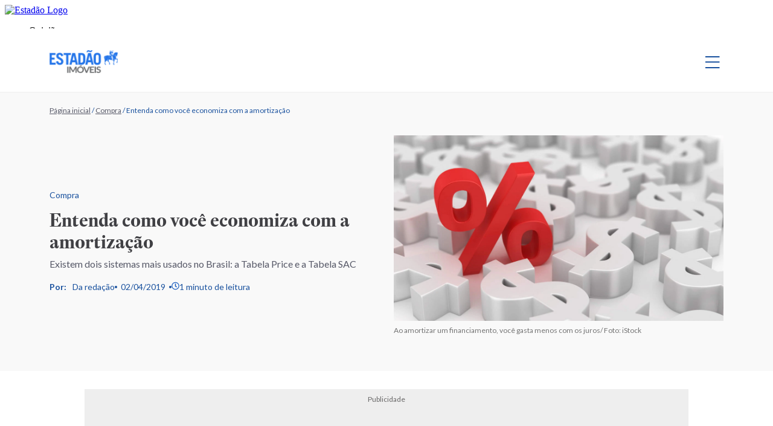

--- FILE ---
content_type: text/html; charset=UTF-8
request_url: https://imoveis.estadao.com.br/compra/amortizacao-entenda-como-funciona/
body_size: 89878
content:
<!DOCTYPE html>
<html lang="pt-BR">

<head>
    <meta charset="UTF-8">
    <meta name="viewport" content="width=device-width, initial-scale=1, shrink-to-fit=no">
    <meta name="keywords">
    <meta name="language" content="Português">
    <meta name="copyright" content="Imóveis - Estadão">
    <meta name="distribution" content="global">
    <link rel="apple-touch-icon" sizes="180x180"
        href="https://imoveis.estadao.com.br/wp-content/themes/nautilus/resources/favicon/apple-touch-icon.png">
    <link rel="icon" type="image/png" sizes="32x32"
        href="https://imoveis.estadao.com.br/wp-content/themes/nautilus/resources/favicon/favicon-32x32.png">
    <link rel="icon" type="image/png" sizes="16x16"
        href="https://imoveis.estadao.com.br/wp-content/themes/nautilus/resources/favicon/favicon-16x16.png">
    <link rel="manifest" href="https://imoveis.estadao.com.br/wp-content/themes/nautilus/resources/favicon/site.webmanifest">
    <link rel="mask-icon" href="https://imoveis.estadao.com.br/wp-content/themes/nautilus/resources/favicon/safari-pinned-tab.svg"
        color="#19519e">
    <meta name="msapplication-TileColor" content="#19519e">
    <meta name="theme-color" content="#19519e">

    <link rel="preconnect" href="https://fonts.googleapis.com">
    <link rel="preconnect" href="https://fonts.gstatic.com" crossorigin>
    <link rel="preconnect" href="https://pagead2.googlesyndication.com">
    <link rel="preconnect" href="https://securepubads.g.doubleclick.net" />
    <link rel="preconnect" href="https://sb.scorecardresearch.com" />
    <link rel="preconnect" href="https://widgets.outbrain.com" />
    <link rel="preconnect" href="https://ib.adnxs.com" />
    <link rel="preconnect" href="https://prg.smartadserver.com" />
    <link rel="preconnect" href="https://fastlane.rubiconproject.com" />
    <link rel="preconnect" href="https://www.googletagmanager.com" />
    <link rel="preconnect" href="https://www.google-analytics.com" />
    <link rel="preconnect" href="https://cdn.jsdelivr.net">
    <link rel="preconnect" href="https://ivccftag.ivcbrasil.org.br" />
    <link rel="preconnect" href="https://dataunion.com.br" />
    <link rel="preconnect" href="https://tag.navdmp.com" />
    <link rel="preconnect" href="https://cdn.evgnet.com" />
    <link rel="preconnect" href="https://assets.estadao.com.br/">

    <script type="text/loading_ads" async src="https://securepubads.g.doubleclick.net/tag/js/gpt.js"></script>
    <script type="text/handle_ads" src="https://imoveis.estadao.com.br/wp-content/themes/nautilus/inc/ads/assets/js/config-publicidades.js?v=3.0.30" async></script>

    <!-- Font Lato -->
    <link rel="preconnect" href="https://fonts.googleapis.com">
    <link rel="preconnect" href="https://fonts.gstatic.com" crossorigin>
    <link
        rel="stylesheet"
        href="https://fonts.googleapis.com/css2?family=Lato:ital,wght@0,100;0,300;0,400;0,700;0,900;1,100;1,300;1,400;1,700;1,900&display=swap"
        media="print"
        onload="this.media='all'"
    />
    <noscript>
        <link
            href="https://fonts.googleapis.com/css2?family=Lato:ital,wght@0,100;0,300;0,400;0,700;0,900;1,100;1,300;1,400;1,700;1,900&display=swap"
            rel="stylesheet"
            type="text/css"
        />
    </noscript>
    <!-- Font Lato -->
    <!-- Font Manrope -->
    <link
        rel="stylesheet"
        href="https://fonts.googleapis.com/css2?family=Manrope:wght@200;300;400;500;600;700;800&family=Lora:wght@400;500;600;700&display=swap"
        media="print"
        onload="this.media='all'"
    />
    <noscript>
        <link
            href="https://fonts.googleapis.com/css2?family=Manrope:wght@200;300;400;500;600;700;800&family=Lora:wght@400;500;600;700&display=swap"
            rel="stylesheet"
            type="text/css"
        />
    </noscript>
    <!-- Font Manrope -->

    
    
    
        <script>
            window.imoveis = ( window.imoveis || {} );
 window.imoveis.configsAd = {"adUnit":"\/118650305\/imoveis\/compra\/noticia","editoria":"compra","is_single":true,"is_home":false,"tags":["amortizacao","comprar-imovel","financiamento"],"tempo_para_refresh":{"publicidades":{"desktop_dia_de_semana":"35","desktop_final_de_semana":"25","mobile_dia_de_semana":"30","mobile_final_de_semana":"20"},"publicidades_premium":{"desktop_dia_de_semana":"35","desktop_final_de_semana":"20","mobile_dia_de_semana":"25","mobile_final_de_semana":"15"}}};
        </script>
    <meta name='robots' content='index, follow, max-image-preview:large, max-snippet:-1, max-video-preview:-1' />

	<!-- This site is optimized with the Yoast SEO plugin v22.1 - https://yoast.com/wordpress/plugins/seo/ -->
	<title>Entenda como você economiza com a amortização | Imóveis - Estadão</title>
	<meta name="description" content="A amortização nada mais é do que pagar uma quantia a mais do que aquela assumida como prestação da dívida para reduzir o saldo devedor. Ao abater o saldo," />
	<link rel="canonical" href="https://imoveis.estadao.com.br/compra/amortizacao-entenda-como-funciona/" />
	<meta property="og:locale" content="pt_BR" />
	<meta property="og:type" content="article" />
	<meta property="og:title" content="Entenda como você economiza com a amortização | Imóveis - Estadão" />
	<meta property="og:description" content="A amortização nada mais é do que pagar uma quantia a mais do que aquela assumida como prestação da dívida para reduzir o saldo devedor. Ao abater o saldo," />
	<meta property="og:url" content="https://imoveis.estadao.com.br/compra/amortizacao-entenda-como-funciona/" />
	<meta property="og:site_name" content="Imóveis - Estadão" />
	<meta property="article:publisher" content="https://www.facebook.com/seuimovelestadao/" />
	<meta property="article:published_time" content="2019-04-03T02:11:07+00:00" />
	<meta property="article:modified_time" content="2022-09-23T19:15:08+00:00" />
	<meta property="og:image" content="https://imoveis.estadao.com.br/wp-content/uploads/2019/04/texto-70-1.jpg" />
	<meta property="og:image:width" content="1200" />
	<meta property="og:image:height" content="675" />
	<meta property="og:image:type" content="image/jpeg" />
	<meta name="author" content="Sophie Munck" />
	<meta name="twitter:card" content="summary_large_image" />
	<meta name="twitter:label1" content="Escrito por" />
	<meta name="twitter:data1" content="Sophie Munck" />
	<meta name="twitter:label2" content="Est. tempo de leitura" />
	<meta name="twitter:data2" content="2 minutos" />
	<script type="application/ld+json" class="yoast-schema-graph">{"@context":"https://schema.org","@graph":[{"@type":"Article","@id":"https://imoveis.estadao.com.br/compra/amortizacao-entenda-como-funciona/#article","isPartOf":{"@id":"https://imoveis.estadao.com.br/compra/amortizacao-entenda-como-funciona/"},"author":{"name":"Sophie Munck","@id":"https://imoveis.estadao.com.br/#/schema/person/9daf505ecc461f53861f0257eed78a82","url":"https://imoveis.estadao.com.br"},"headline":"Entenda como você economiza com a amortização","datePublished":"2019-04-03T02:11:07+00:00","dateModified":"2022-09-23T19:15:08+00:00","mainEntityOfPage":{"@id":"https://imoveis.estadao.com.br/compra/amortizacao-entenda-como-funciona/"},"wordCount":344,"commentCount":1,"publisher":{"@id":"https://imoveis.estadao.com.br/#organization"},"image":{"@id":"https://imoveis.estadao.com.br/compra/amortizacao-entenda-como-funciona/#primaryimage"},"thumbnailUrl":"https://imoveis.estadao.com.br/wp-content/uploads/2019/04/texto-70-1.jpg","keywords":["amortização","comprar imóvel","financiamento"],"articleSection":["Compra"],"inLanguage":"pt-BR","potentialAction":[{"@type":"CommentAction","name":"Comment","target":["https://imoveis.estadao.com.br/compra/amortizacao-entenda-como-funciona/#respond"]}]},{"@type":"WebPage","@id":"https://imoveis.estadao.com.br/compra/amortizacao-entenda-como-funciona/","url":"https://imoveis.estadao.com.br/compra/amortizacao-entenda-como-funciona/","name":"Entenda como você economiza com a amortização | Imóveis - Estadão","isPartOf":{"@id":"https://imoveis.estadao.com.br/#website"},"primaryImageOfPage":{"@id":"https://imoveis.estadao.com.br/compra/amortizacao-entenda-como-funciona/#primaryimage"},"image":{"@id":"https://imoveis.estadao.com.br/compra/amortizacao-entenda-como-funciona/#primaryimage"},"thumbnailUrl":"https://imoveis.estadao.com.br/wp-content/uploads/2019/04/texto-70-1.jpg","datePublished":"2019-04-03T02:11:07+00:00","dateModified":"2022-09-23T19:15:08+00:00","description":"A amortização nada mais é do que pagar uma quantia a mais do que aquela assumida como prestação da dívida para reduzir o saldo devedor. Ao abater o saldo,","breadcrumb":{"@id":"https://imoveis.estadao.com.br/compra/amortizacao-entenda-como-funciona/#breadcrumb"},"inLanguage":"pt-BR","potentialAction":[{"@type":"ReadAction","target":["https://imoveis.estadao.com.br/compra/amortizacao-entenda-como-funciona/"]}],"author":{"url":"https://imoveis.estadao.com.br"}},{"@type":"ImageObject","inLanguage":"pt-BR","@id":"https://imoveis.estadao.com.br/compra/amortizacao-entenda-como-funciona/#primaryimage","url":"https://imoveis.estadao.com.br/wp-content/uploads/2019/04/texto-70-1.jpg","contentUrl":"https://imoveis.estadao.com.br/wp-content/uploads/2019/04/texto-70-1.jpg","width":1200,"height":675,"caption":"Ao amortizar um financiamento, você gasta menos com os juros"},{"@type":"BreadcrumbList","@id":"https://imoveis.estadao.com.br/compra/amortizacao-entenda-como-funciona/#breadcrumb","itemListElement":[{"@type":"ListItem","position":1,"name":"Página inicial","item":"https://imoveis.estadao.com.br/"},{"@type":"ListItem","position":2,"name":"Compra","item":"https://imoveis.estadao.com.br/compra/"},{"@type":"ListItem","position":3,"name":"Entenda como você economiza com a amortização"}]},{"@type":"WebSite","@id":"https://imoveis.estadao.com.br/#website","url":"https://imoveis.estadao.com.br/","name":"Imóveis - Estadão","description":"Todas informações, dicas e notícias sobre o setor imobiliário em um único lugar!","publisher":{"@id":"https://imoveis.estadao.com.br/#organization"},"potentialAction":[{"@type":"SearchAction","target":{"@type":"EntryPoint","urlTemplate":"https://imoveis.estadao.com.br/?s={search_term_string}"},"query-input":"required name=search_term_string"}],"inLanguage":"pt-BR"},{"@type":"Organization","@id":"https://imoveis.estadao.com.br/#organization","name":"Imóveis - Estadão","url":"https://imoveis.estadao.com.br/","logo":{"@type":"ImageObject","inLanguage":"pt-BR","@id":"https://imoveis.estadao.com.br/#/schema/logo/image/","url":"https://imoveis.estadao.com.br/wp-content/uploads/2021/10/thumb-imoveis-2.jpg","contentUrl":"https://imoveis.estadao.com.br/wp-content/uploads/2021/10/thumb-imoveis-2.jpg","width":1200,"height":620,"caption":"Imóveis - Estadão"},"image":{"@id":"https://imoveis.estadao.com.br/#/schema/logo/image/"},"sameAs":["https://www.facebook.com/seuimovelestadao/"]},{"@type":"Person","@id":"https://imoveis.estadao.com.br/#/schema/person/9daf505ecc461f53861f0257eed78a82","name":"Sophie Munck","image":{"@type":"ImageObject","inLanguage":"pt-BR","@id":"https://imoveis.estadao.com.br/#/schema/person/image/","url":"https://secure.gravatar.com/avatar/d250583537e196c765579a0dd624c955?s=96&d=mm&r=g","contentUrl":"https://secure.gravatar.com/avatar/d250583537e196c765579a0dd624c955?s=96&d=mm&r=g","caption":"Sophie Munck"}}]}</script>
	<!-- / Yoast SEO plugin. -->


<link rel="amphtml" href="https://imoveis.estadao.com.br/compra/amortizacao-entenda-como-funciona/amp/" /><meta name="generator" content="AMP for WP 1.1.6.1"/><link rel="alternate" type="application/rss+xml" title="Feed para Imóveis - Estadão &raquo;" href="https://imoveis.estadao.com.br/feed/" />
<link rel="alternate" type="application/rss+xml" title="Feed de comentários para Imóveis - Estadão &raquo;" href="https://imoveis.estadao.com.br/comments/feed/" />
<link rel="alternate" type="application/rss+xml" title="Feed de comentários para Imóveis - Estadão &raquo; Entenda como você economiza com a amortização" href="https://imoveis.estadao.com.br/compra/amortizacao-entenda-como-funciona/feed/" />
<script>
window._wpemojiSettings = {"baseUrl":"https:\/\/s.w.org\/images\/core\/emoji\/14.0.0\/72x72\/","ext":".png","svgUrl":"https:\/\/s.w.org\/images\/core\/emoji\/14.0.0\/svg\/","svgExt":".svg","source":{"concatemoji":"https:\/\/imoveis.estadao.com.br\/wp-includes\/js\/wp-emoji-release.min.js?ver=6.3.7"}};
/*! This file is auto-generated */
!function(i,n){var o,s,e;function c(e){try{var t={supportTests:e,timestamp:(new Date).valueOf()};sessionStorage.setItem(o,JSON.stringify(t))}catch(e){}}function p(e,t,n){e.clearRect(0,0,e.canvas.width,e.canvas.height),e.fillText(t,0,0);var t=new Uint32Array(e.getImageData(0,0,e.canvas.width,e.canvas.height).data),r=(e.clearRect(0,0,e.canvas.width,e.canvas.height),e.fillText(n,0,0),new Uint32Array(e.getImageData(0,0,e.canvas.width,e.canvas.height).data));return t.every(function(e,t){return e===r[t]})}function u(e,t,n){switch(t){case"flag":return n(e,"\ud83c\udff3\ufe0f\u200d\u26a7\ufe0f","\ud83c\udff3\ufe0f\u200b\u26a7\ufe0f")?!1:!n(e,"\ud83c\uddfa\ud83c\uddf3","\ud83c\uddfa\u200b\ud83c\uddf3")&&!n(e,"\ud83c\udff4\udb40\udc67\udb40\udc62\udb40\udc65\udb40\udc6e\udb40\udc67\udb40\udc7f","\ud83c\udff4\u200b\udb40\udc67\u200b\udb40\udc62\u200b\udb40\udc65\u200b\udb40\udc6e\u200b\udb40\udc67\u200b\udb40\udc7f");case"emoji":return!n(e,"\ud83e\udef1\ud83c\udffb\u200d\ud83e\udef2\ud83c\udfff","\ud83e\udef1\ud83c\udffb\u200b\ud83e\udef2\ud83c\udfff")}return!1}function f(e,t,n){var r="undefined"!=typeof WorkerGlobalScope&&self instanceof WorkerGlobalScope?new OffscreenCanvas(300,150):i.createElement("canvas"),a=r.getContext("2d",{willReadFrequently:!0}),o=(a.textBaseline="top",a.font="600 32px Arial",{});return e.forEach(function(e){o[e]=t(a,e,n)}),o}function t(e){var t=i.createElement("script");t.src=e,t.defer=!0,i.head.appendChild(t)}"undefined"!=typeof Promise&&(o="wpEmojiSettingsSupports",s=["flag","emoji"],n.supports={everything:!0,everythingExceptFlag:!0},e=new Promise(function(e){i.addEventListener("DOMContentLoaded",e,{once:!0})}),new Promise(function(t){var n=function(){try{var e=JSON.parse(sessionStorage.getItem(o));if("object"==typeof e&&"number"==typeof e.timestamp&&(new Date).valueOf()<e.timestamp+604800&&"object"==typeof e.supportTests)return e.supportTests}catch(e){}return null}();if(!n){if("undefined"!=typeof Worker&&"undefined"!=typeof OffscreenCanvas&&"undefined"!=typeof URL&&URL.createObjectURL&&"undefined"!=typeof Blob)try{var e="postMessage("+f.toString()+"("+[JSON.stringify(s),u.toString(),p.toString()].join(",")+"));",r=new Blob([e],{type:"text/javascript"}),a=new Worker(URL.createObjectURL(r),{name:"wpTestEmojiSupports"});return void(a.onmessage=function(e){c(n=e.data),a.terminate(),t(n)})}catch(e){}c(n=f(s,u,p))}t(n)}).then(function(e){for(var t in e)n.supports[t]=e[t],n.supports.everything=n.supports.everything&&n.supports[t],"flag"!==t&&(n.supports.everythingExceptFlag=n.supports.everythingExceptFlag&&n.supports[t]);n.supports.everythingExceptFlag=n.supports.everythingExceptFlag&&!n.supports.flag,n.DOMReady=!1,n.readyCallback=function(){n.DOMReady=!0}}).then(function(){return e}).then(function(){var e;n.supports.everything||(n.readyCallback(),(e=n.source||{}).concatemoji?t(e.concatemoji):e.wpemoji&&e.twemoji&&(t(e.twemoji),t(e.wpemoji)))}))}((window,document),window._wpemojiSettings);
</script>
<style>
img.wp-smiley,
img.emoji {
	display: inline !important;
	border: none !important;
	box-shadow: none !important;
	height: 1em !important;
	width: 1em !important;
	margin: 0 0.07em !important;
	vertical-align: -0.1em !important;
	background: none !important;
	padding: 0 !important;
}
</style>
	<style id='global-styles-inline-css'>
body{--wp--preset--color--black: #000000;--wp--preset--color--cyan-bluish-gray: #abb8c3;--wp--preset--color--white: #ffffff;--wp--preset--color--pale-pink: #f78da7;--wp--preset--color--vivid-red: #cf2e2e;--wp--preset--color--luminous-vivid-orange: #ff6900;--wp--preset--color--luminous-vivid-amber: #fcb900;--wp--preset--color--light-green-cyan: #7bdcb5;--wp--preset--color--vivid-green-cyan: #00d084;--wp--preset--color--pale-cyan-blue: #8ed1fc;--wp--preset--color--vivid-cyan-blue: #0693e3;--wp--preset--color--vivid-purple: #9b51e0;--wp--preset--gradient--vivid-cyan-blue-to-vivid-purple: linear-gradient(135deg,rgba(6,147,227,1) 0%,rgb(155,81,224) 100%);--wp--preset--gradient--light-green-cyan-to-vivid-green-cyan: linear-gradient(135deg,rgb(122,220,180) 0%,rgb(0,208,130) 100%);--wp--preset--gradient--luminous-vivid-amber-to-luminous-vivid-orange: linear-gradient(135deg,rgba(252,185,0,1) 0%,rgba(255,105,0,1) 100%);--wp--preset--gradient--luminous-vivid-orange-to-vivid-red: linear-gradient(135deg,rgba(255,105,0,1) 0%,rgb(207,46,46) 100%);--wp--preset--gradient--very-light-gray-to-cyan-bluish-gray: linear-gradient(135deg,rgb(238,238,238) 0%,rgb(169,184,195) 100%);--wp--preset--gradient--cool-to-warm-spectrum: linear-gradient(135deg,rgb(74,234,220) 0%,rgb(151,120,209) 20%,rgb(207,42,186) 40%,rgb(238,44,130) 60%,rgb(251,105,98) 80%,rgb(254,248,76) 100%);--wp--preset--gradient--blush-light-purple: linear-gradient(135deg,rgb(255,206,236) 0%,rgb(152,150,240) 100%);--wp--preset--gradient--blush-bordeaux: linear-gradient(135deg,rgb(254,205,165) 0%,rgb(254,45,45) 50%,rgb(107,0,62) 100%);--wp--preset--gradient--luminous-dusk: linear-gradient(135deg,rgb(255,203,112) 0%,rgb(199,81,192) 50%,rgb(65,88,208) 100%);--wp--preset--gradient--pale-ocean: linear-gradient(135deg,rgb(255,245,203) 0%,rgb(182,227,212) 50%,rgb(51,167,181) 100%);--wp--preset--gradient--electric-grass: linear-gradient(135deg,rgb(202,248,128) 0%,rgb(113,206,126) 100%);--wp--preset--gradient--midnight: linear-gradient(135deg,rgb(2,3,129) 0%,rgb(40,116,252) 100%);--wp--preset--font-size--small: 13px;--wp--preset--font-size--medium: 20px;--wp--preset--font-size--large: 36px;--wp--preset--font-size--x-large: 42px;--wp--preset--spacing--20: 0.44rem;--wp--preset--spacing--30: 0.67rem;--wp--preset--spacing--40: 1rem;--wp--preset--spacing--50: 1.5rem;--wp--preset--spacing--60: 2.25rem;--wp--preset--spacing--70: 3.38rem;--wp--preset--spacing--80: 5.06rem;--wp--preset--shadow--natural: 6px 6px 9px rgba(0, 0, 0, 0.2);--wp--preset--shadow--deep: 12px 12px 50px rgba(0, 0, 0, 0.4);--wp--preset--shadow--sharp: 6px 6px 0px rgba(0, 0, 0, 0.2);--wp--preset--shadow--outlined: 6px 6px 0px -3px rgba(255, 255, 255, 1), 6px 6px rgba(0, 0, 0, 1);--wp--preset--shadow--crisp: 6px 6px 0px rgba(0, 0, 0, 1);}:where(.is-layout-flex){gap: 0.5em;}:where(.is-layout-grid){gap: 0.5em;}body .is-layout-flow > .alignleft{float: left;margin-inline-start: 0;margin-inline-end: 2em;}body .is-layout-flow > .alignright{float: right;margin-inline-start: 2em;margin-inline-end: 0;}body .is-layout-flow > .aligncenter{margin-left: auto !important;margin-right: auto !important;}body .is-layout-constrained > .alignleft{float: left;margin-inline-start: 0;margin-inline-end: 2em;}body .is-layout-constrained > .alignright{float: right;margin-inline-start: 2em;margin-inline-end: 0;}body .is-layout-constrained > .aligncenter{margin-left: auto !important;margin-right: auto !important;}body .is-layout-constrained > :where(:not(.alignleft):not(.alignright):not(.alignfull)){max-width: var(--wp--style--global--content-size);margin-left: auto !important;margin-right: auto !important;}body .is-layout-constrained > .alignwide{max-width: var(--wp--style--global--wide-size);}body .is-layout-flex{display: flex;}body .is-layout-flex{flex-wrap: wrap;align-items: center;}body .is-layout-flex > *{margin: 0;}body .is-layout-grid{display: grid;}body .is-layout-grid > *{margin: 0;}:where(.wp-block-columns.is-layout-flex){gap: 2em;}:where(.wp-block-columns.is-layout-grid){gap: 2em;}:where(.wp-block-post-template.is-layout-flex){gap: 1.25em;}:where(.wp-block-post-template.is-layout-grid){gap: 1.25em;}.has-black-color{color: var(--wp--preset--color--black) !important;}.has-cyan-bluish-gray-color{color: var(--wp--preset--color--cyan-bluish-gray) !important;}.has-white-color{color: var(--wp--preset--color--white) !important;}.has-pale-pink-color{color: var(--wp--preset--color--pale-pink) !important;}.has-vivid-red-color{color: var(--wp--preset--color--vivid-red) !important;}.has-luminous-vivid-orange-color{color: var(--wp--preset--color--luminous-vivid-orange) !important;}.has-luminous-vivid-amber-color{color: var(--wp--preset--color--luminous-vivid-amber) !important;}.has-light-green-cyan-color{color: var(--wp--preset--color--light-green-cyan) !important;}.has-vivid-green-cyan-color{color: var(--wp--preset--color--vivid-green-cyan) !important;}.has-pale-cyan-blue-color{color: var(--wp--preset--color--pale-cyan-blue) !important;}.has-vivid-cyan-blue-color{color: var(--wp--preset--color--vivid-cyan-blue) !important;}.has-vivid-purple-color{color: var(--wp--preset--color--vivid-purple) !important;}.has-black-background-color{background-color: var(--wp--preset--color--black) !important;}.has-cyan-bluish-gray-background-color{background-color: var(--wp--preset--color--cyan-bluish-gray) !important;}.has-white-background-color{background-color: var(--wp--preset--color--white) !important;}.has-pale-pink-background-color{background-color: var(--wp--preset--color--pale-pink) !important;}.has-vivid-red-background-color{background-color: var(--wp--preset--color--vivid-red) !important;}.has-luminous-vivid-orange-background-color{background-color: var(--wp--preset--color--luminous-vivid-orange) !important;}.has-luminous-vivid-amber-background-color{background-color: var(--wp--preset--color--luminous-vivid-amber) !important;}.has-light-green-cyan-background-color{background-color: var(--wp--preset--color--light-green-cyan) !important;}.has-vivid-green-cyan-background-color{background-color: var(--wp--preset--color--vivid-green-cyan) !important;}.has-pale-cyan-blue-background-color{background-color: var(--wp--preset--color--pale-cyan-blue) !important;}.has-vivid-cyan-blue-background-color{background-color: var(--wp--preset--color--vivid-cyan-blue) !important;}.has-vivid-purple-background-color{background-color: var(--wp--preset--color--vivid-purple) !important;}.has-black-border-color{border-color: var(--wp--preset--color--black) !important;}.has-cyan-bluish-gray-border-color{border-color: var(--wp--preset--color--cyan-bluish-gray) !important;}.has-white-border-color{border-color: var(--wp--preset--color--white) !important;}.has-pale-pink-border-color{border-color: var(--wp--preset--color--pale-pink) !important;}.has-vivid-red-border-color{border-color: var(--wp--preset--color--vivid-red) !important;}.has-luminous-vivid-orange-border-color{border-color: var(--wp--preset--color--luminous-vivid-orange) !important;}.has-luminous-vivid-amber-border-color{border-color: var(--wp--preset--color--luminous-vivid-amber) !important;}.has-light-green-cyan-border-color{border-color: var(--wp--preset--color--light-green-cyan) !important;}.has-vivid-green-cyan-border-color{border-color: var(--wp--preset--color--vivid-green-cyan) !important;}.has-pale-cyan-blue-border-color{border-color: var(--wp--preset--color--pale-cyan-blue) !important;}.has-vivid-cyan-blue-border-color{border-color: var(--wp--preset--color--vivid-cyan-blue) !important;}.has-vivid-purple-border-color{border-color: var(--wp--preset--color--vivid-purple) !important;}.has-vivid-cyan-blue-to-vivid-purple-gradient-background{background: var(--wp--preset--gradient--vivid-cyan-blue-to-vivid-purple) !important;}.has-light-green-cyan-to-vivid-green-cyan-gradient-background{background: var(--wp--preset--gradient--light-green-cyan-to-vivid-green-cyan) !important;}.has-luminous-vivid-amber-to-luminous-vivid-orange-gradient-background{background: var(--wp--preset--gradient--luminous-vivid-amber-to-luminous-vivid-orange) !important;}.has-luminous-vivid-orange-to-vivid-red-gradient-background{background: var(--wp--preset--gradient--luminous-vivid-orange-to-vivid-red) !important;}.has-very-light-gray-to-cyan-bluish-gray-gradient-background{background: var(--wp--preset--gradient--very-light-gray-to-cyan-bluish-gray) !important;}.has-cool-to-warm-spectrum-gradient-background{background: var(--wp--preset--gradient--cool-to-warm-spectrum) !important;}.has-blush-light-purple-gradient-background{background: var(--wp--preset--gradient--blush-light-purple) !important;}.has-blush-bordeaux-gradient-background{background: var(--wp--preset--gradient--blush-bordeaux) !important;}.has-luminous-dusk-gradient-background{background: var(--wp--preset--gradient--luminous-dusk) !important;}.has-pale-ocean-gradient-background{background: var(--wp--preset--gradient--pale-ocean) !important;}.has-electric-grass-gradient-background{background: var(--wp--preset--gradient--electric-grass) !important;}.has-midnight-gradient-background{background: var(--wp--preset--gradient--midnight) !important;}.has-small-font-size{font-size: var(--wp--preset--font-size--small) !important;}.has-medium-font-size{font-size: var(--wp--preset--font-size--medium) !important;}.has-large-font-size{font-size: var(--wp--preset--font-size--large) !important;}.has-x-large-font-size{font-size: var(--wp--preset--font-size--x-large) !important;}
.wp-block-navigation a:where(:not(.wp-element-button)){color: inherit;}
:where(.wp-block-post-template.is-layout-flex){gap: 1.25em;}:where(.wp-block-post-template.is-layout-grid){gap: 1.25em;}
:where(.wp-block-columns.is-layout-flex){gap: 2em;}:where(.wp-block-columns.is-layout-grid){gap: 2em;}
.wp-block-pullquote{font-size: 1.5em;line-height: 1.6;}
</style>
<link rel='stylesheet' id='ntls_alert.css-css' href='https://imoveis.estadao.com.br/wp-content/plugins/nautilus_alert/includes/ntls_alert.css?ver=6.3.7' media='all' />
<link rel='stylesheet' id='config-publicidades-css-css' href='https://imoveis.estadao.com.br/wp-content/themes/nautilus/inc/ads/assets/css/publicidades.css?ver=3.0.30' media='all' />
<link rel='stylesheet' id='materia-css' href='https://imoveis.estadao.com.br/wp-content/themes/nautilus/public/css/materia.css?ver=3.0.30' media='all' />
<script src='https://imoveis.estadao.com.br/wp-content/themes/nautilus/public/js/optimization_guest.js?ver=3.0.30' id='optimization_guest-js-js'></script>
<link rel="https://api.w.org/" href="https://imoveis.estadao.com.br/wp-json/" /><link rel="alternate" type="application/json" href="https://imoveis.estadao.com.br/wp-json/wp/v2/posts/1101" /><link rel="EditURI" type="application/rsd+xml" title="RSD" href="https://imoveis.estadao.com.br/xmlrpc.php?rsd" />
<meta name="generator" content="WordPress 6.3.7" />
<link rel='shortlink' href='https://imoveis.estadao.com.br/?p=1101' />
<link rel="alternate" type="application/json+oembed" href="https://imoveis.estadao.com.br/wp-json/oembed/1.0/embed?url=https%3A%2F%2Fimoveis.estadao.com.br%2Fcompra%2Famortizacao-entenda-como-funciona%2F" />
<link rel="alternate" type="text/xml+oembed" href="https://imoveis.estadao.com.br/wp-json/oembed/1.0/embed?url=https%3A%2F%2Fimoveis.estadao.com.br%2Fcompra%2Famortizacao-entenda-como-funciona%2F&#038;format=xml" />
        <link rel="preload" as="style" href="https://imoveis.estadao.com.br/wp-content/plugins/configuration/includes/lib/fontawesome/css/all.min.css" />
        <link href="https://imoveis.estadao.com.br/wp-content/plugins/configuration/includes/lib/fontawesome/css/all.min.css" rel="stylesheet" media="print" onload="this.media='all'">
        <noscript><link rel="stylesheet" href="https://imoveis.estadao.com.br/wp-content/plugins/configuration/includes/lib/fontawesome/css/all.min.css"></noscript>
          <meta name="onesignal" content="wordpress-plugin"/>
            <script>

      window.OneSignalDeferred = window.OneSignalDeferred || [];

      OneSignalDeferred.push(function(OneSignal) {
        var oneSignal_options = {};
        window._oneSignalInitOptions = oneSignal_options;

        oneSignal_options['serviceWorkerParam'] = { scope: '/wp-content/plugins/onesignal-free-web-push-notifications/sdk_files/push/onesignal/' };
oneSignal_options['serviceWorkerPath'] = 'OneSignalSDKWorker.js';

        OneSignal.Notifications.setDefaultUrl("https://imoveis.estadao.com.br");

        oneSignal_options['wordpress'] = true;
oneSignal_options['appId'] = '21e0f2bc-ef2f-461e-ad3e-81f6fb920979';
oneSignal_options['allowLocalhostAsSecureOrigin'] = true;
oneSignal_options['welcomeNotification'] = { };
oneSignal_options['welcomeNotification']['title'] = "";
oneSignal_options['welcomeNotification']['message'] = "Obrigado! Agora você receberá as ultimas noticias em primeira mão!";
oneSignal_options['path'] = "https://imoveis.estadao.com.br/wp-content/plugins/onesignal-free-web-push-notifications/sdk_files/";
oneSignal_options['promptOptions'] = { };
oneSignal_options['promptOptions']['actionMessage'] = "Receba em primeira mão as últimas notícias do universo de Imóveis!";
oneSignal_options['promptOptions']['acceptButtonText'] = "ACEITO";
oneSignal_options['promptOptions']['cancelButtonText'] = "NÃO, OBRIGADO";
              OneSignal.init(window._oneSignalInitOptions);
              OneSignal.Slidedown.promptPush()      });

      function documentInitOneSignal() {
        var oneSignal_elements = document.getElementsByClassName("OneSignal-prompt");

        var oneSignalLinkClickHandler = function(event) { OneSignal.Notifications.requestPermission(); event.preventDefault(); };        for(var i = 0; i < oneSignal_elements.length; i++)
          oneSignal_elements[i].addEventListener('click', oneSignalLinkClickHandler, false);
      }

      if (document.readyState === 'complete') {
           documentInitOneSignal();
      }
      else {
           window.addEventListener("load", function(event){
               documentInitOneSignal();
          });
      }
    </script>

    
    <!--PERMUTIVE-->
    <script type="text/lazyload_script">
        !function(e,o,n,i){if(!e){e=e||{},window.permutive=e,e.q=[];var t=function(){return([1e7]+-1e3+-4e3+-8e3+-1e11).replace(/[018]/g,function(e){return(e^(window.crypto||window.msCrypto).getRandomValues(new Uint8Array(1))[0]&15>>e/4).toString(16)})};e.config=i||{},e.config.apiKey=o,e.config.workspaceId=n,e.config.environment=e.config.environment||"production",(window.crypto||window.msCrypto)&&(e.config.viewId=t());for(var g=["addon","identify","track","trigger","query","segment","segments","ready","on","once","user","consent"],r=0;r<g.length;r++){var w=g[r];e[w]=function(o){return function(){var n=Array.prototype.slice.call(arguments,0);e.q.push({functionName:o,arguments:n})}}(w)}}}(window.permutive,"e7be0ed6-b742-4872-aee1-86e922db2cf9","d8d2afed-c874-40f4-8d17-f533b9b5d9b8",{"consentRequired": false});
        window.googletag=window.googletag||{},window.googletag.cmd=window.googletag.cmd||[],window.googletag.cmd.push(function(){if(0===window.googletag.pubads().getTargeting("permutive").length){var e=window.localStorage.getItem("_pdfps");window.googletag.pubads().setTargeting("permutive",e?JSON.parse(e):[]);var o=window.localStorage.getItem("permutive-id");o&&(window.googletag.pubads().setTargeting("puid",o),window.googletag.pubads().setTargeting("ptime",Date.now().toString())),window.permutive.config.viewId&&window.googletag.pubads().setTargeting("prmtvvid",window.permutive.config.viewId),window.permutive.config.workspaceId&&window.googletag.pubads().setTargeting("prmtvwid",window.permutive.config.workspaceId)}});
        permutive.addon('web',{
            "page": {
                "section": "Compra",
                "is_subscriber": false,
                "article": {
                    "published_date": "2019-04-02T23:04:07-03:00",
                    "title": "Entenda como você economiza com a amortização | Imóveis - Estadão",
                    "authors": [
                        "Da redação"
                    ],
                    "description": "Existem dois sistemas mais usados no Brasil: a Tabela Price e a Tabela SAC",
                    "tags": [
                        "amortização","comprar imóvel","financiamento",                    ]
                }
            }
        });
    </script>
    <!--PERMUTIVE-->

    <script>
        var dataLayerGA4 = [{
            tipo_pagina: "conteudo",
            titulo: "Entenda como você economiza com a amortização | Imóveis - Estadão",
            editoria: "imoveis",
            content_group: "imoveis",
            subeditoria: "compra",
            autor: "Da redação",
            tag: "amortizacao,comprar-imovel,financiamento",
            data_publicacao: "2019-04-02T23:04:07-03:00",
            squad: "mercado_anunciante",
            host_name: "https://imoveis.estadao.com.br/"
        }];

        window.dataLayerGA4 = dataLayerGA4;

        window.dataLayerEstadao = [
            {
                pagina: dataLayerGA4[0]
            }
        ];

        window.handleGuestUser().then(status => {
            if(!status){
                const pub_script = document.querySelector('script[type="text/loading_ads"]');
                if(pub_script){
                    pub_script.removeAttribute('type');
                    pub_script.src = pub_script.src;
                }

                const lazyload_script_inline = document.querySelectorAll('script[type="text/lazyload_script"]');
                if(lazyload_script_inline.length > 0){
                    lazyload_script_inline.forEach(script => {
                        script.removeAttribute('type');
                    });
                }

                (function(w, d, s, l, i) {
                    w[l] = w[l] || [];
                    w[l].push({
                        'gtm.start': new Date().getTime(),
                        event: 'gtm.js'
                    });
                    var f = d.getElementsByTagName(s)[0],
                        j = d.createElement(s),
                        dl = l != 'dataLayer' ? '&l=' + l : '';
                    j.async = true;
                    j.src =
                        'https://www.googletagmanager.com/gtm.js?id=' + i + dl;
                    f.parentNode.insertBefore(j, f);
                })(window, document, 'script', 'dataLayerGA4', 'GTM-5L32PDBW');

                window.addEventListener('DOMContentLoaded', function() {
                    document.querySelector('iframe').contentWindow.postMessage({
                        editoria: dataLayerGA4[0].editoria,
                        content_group: dataLayerGA4[0].content_group,
                        tipo_pagina: dataLayerGA4[0].tipo_pagina
                    }, 'https://www.estadao.com.br');
                });
            }
        });
    </script>

    <style class="critical-style">.footer{align-items:flex-end;display:flex;height:550px;position:relative;z-index:1}.footer img.img-background{height:100%;-o-object-fit:cover;object-fit:cover;-o-object-position:center top;object-position:center top;position:absolute;top:0;width:100%;z-index:-1}.footer .box-logo{display:block;height:43px;margin-bottom:16px;width:127px}.footer .box-logo img{height:100%;-o-object-fit:contain;object-fit:contain;width:100%}.footer p.description{color:#f3f3f3;font-size:13px;font-style:normal;font-weight:600}.footer .box-links{list-style:none}.footer .box-links li a{color:#f3f3f3;font-size:15px;font-style:normal;font-weight:600;line-height:30px;text-decoration:none;transition:all .5s ease}.footer .box-links li a:hover{text-decoration:underline}.footer .news h2{color:#fff;font-size:22px;font-style:normal;font-weight:400}.footer .news h2 span{font-weight:800}.footer .news p{color:#f3f3f3;font-size:13px;font-style:normal;font-weight:400}.footer .news #send-news-footer{display:flex;flex-direction:column}.footer .news #send-news-footer #success-form-footer,.footer .news #send-news-footer label{font-size:13px;font-style:normal;font-weight:400;margin-top:20px}.footer .news #send-news-footer input[type=email],.footer .news #send-news-footer input[type=text]{background-color:#fff;border:0;color:#565867;font-size:13px;font-style:normal;font-weight:400;height:44px;margin-bottom:10px;padding:12px;width:100%}.footer .news #send-news-footer input[type=email]::-moz-placeholder,.footer .news #send-news-footer input[type=text]::-moz-placeholder{color:#565867}.footer .news #send-news-footer input[type=email]::placeholder,.footer .news #send-news-footer input[type=text]::placeholder{color:#565867}.footer .news #send-news-footer input[type=email]:focus,.footer .news #send-news-footer input[type=text]:focus{outline:1px solid #19519e}.footer .news #send-news-footer button[type=submit]{background-color:#19519e;border:0;color:#fff;font-size:16px;font-style:normal;font-weight:400;height:55px;width:100%}.footer .news #send-news-footer button[type=submit] span{font-weight:800}.footer .copy{align-items:center;border-top:1px solid #3c5872;display:flex;justify-content:space-between;margin-top:54px;padding:20px 0}.footer .copy span{color:#6c9ecc;font-size:13px;font-style:normal;font-weight:400}.footer .copy .redes-sociais{align-items:center;display:flex;gap:24px}@media (max-width:1200px){.footer{height:auto;padding-top:40px}}@media (max-width:991px){.footer{justify-content:center;padding-bottom:0}.footer .box-logo{margin:0 auto 20px}.footer p.description{margin-bottom:60px}.footer .copy{flex-direction:column;margin-top:36px;text-align:center}.footer .copy .redes-sociais{margin-top:10px}.footer .box-links{display:none}}nav ul.paginacao{display:flex;justify-content:center;padding:0}@media (max-width:767.95px){nav ul.paginacao{margin:60px 0 32px}}nav ul.paginacao li{display:inline-block;font-size:18px;font-weight:500;margin:5px}@media (max-width:767.95px){nav ul.paginacao li{font-size:16px;margin:3px}}nav ul.paginacao li a,nav ul.paginacao li span{align-items:center;border:1px solid #19519e;color:#19519e;display:flex;height:51px;justify-content:center;text-decoration:none;width:51px}@media (max-width:767.95px){nav ul.paginacao li a,nav ul.paginacao li span{height:41px;width:41px}}@media (max-width:349.95px){nav ul.paginacao li a,nav ul.paginacao li span{height:27px;width:27px}}nav ul.paginacao li a:hover,nav ul.paginacao li span.current,nav ul.paginacao li span:hover{background-color:#19519e;color:#fff}nav ul.paginacao li:last-child a{letter-spacing:-4px}html{scroll-behavior:smooth}ul{list-style:none;margin:0;padding:0}.pr-0{padding-right:0!important}.pl-0{padding-left:0!important}.card{position:relative}.menu-dropdown{display:none;position:absolute;top:14%;width:100%;z-index:999}.menu-dropdown .wrapper-menu{background-color:#282828;display:flex;flex-direction:column;height:450px;padding-left:100px;padding-right:100px;padding-top:74px;position:relative}.menu-dropdown .wrapper-menu #btn-close-menu{color:#928b8b;cursor:pointer;font-size:34px;font-style:normal;font-weight:700;position:absolute;right:35px;top:25px;transition:all .5s ease}.menu-dropdown .wrapper-menu #btn-close-menu:hover{opacity:.8}.menu-dropdown .wrapper-menu .content{display:flex;justify-content:space-between}.menu-dropdown .wrapper-menu .content .news-menu{display:flex;flex-direction:column;width:484px}.menu-dropdown .wrapper-menu .content .news-menu h2{color:#b4b4b4;font-size:26px;font-style:normal;font-weight:400}.menu-dropdown .wrapper-menu .content .news-menu h2 span{font-weight:700}.menu-dropdown .wrapper-menu .content .news-menu p{color:#b4b4b4;font-size:13px;font-style:normal;font-weight:400;margin-bottom:24px}.menu-dropdown .wrapper-menu .content .news-menu form{display:flex;flex-direction:column}.menu-dropdown .wrapper-menu .content .news-menu form input[type=email],.menu-dropdown .wrapper-menu .content .news-menu form input[type=text]{background-color:#333;border:solid #333;color:#9b9b9b;font-size:12px;font-style:normal;font-weight:500;height:45px;margin-bottom:8px;padding:12px 20px;transition:all .5s ease}.menu-dropdown .wrapper-menu .content .news-menu form input[type=email]:focus,.menu-dropdown .wrapper-menu .content .news-menu form input[type=text]:focus{outline:1px solid #b4b4b4}.menu-dropdown .wrapper-menu .content .news-menu form .send-news{align-items:center;display:flex;justify-content:space-between;margin-top:20px}.menu-dropdown .wrapper-menu .content .news-menu form .send-news label{color:#757575;font-size:12px;font-style:normal;font-weight:400}.menu-dropdown .wrapper-menu .content .news-menu form .send-news label a{color:#19519e;text-decoration:none;transition:all .5s ease}.menu-dropdown .wrapper-menu .content .news-menu form .send-news label a:hover{text-decoration:underline}.menu-dropdown .wrapper-menu .content .news-menu form .send-news label input[type=checkbox]{all:unset;background-color:#525252;border:1px solid #525252;display:inline-block;height:10px;margin-right:4px;position:relative;width:10px}.menu-dropdown .wrapper-menu .content .news-menu form .send-news label input:checked{background-color:#525252;height:10px;opacity:1;width:10px}.menu-dropdown .wrapper-menu .content .news-menu form .send-news label input:checked:before{border:solid #b4b4b4;border-width:0 2px 2px 0;content:"";height:10px;position:absolute;right:50%;top:50%;transform:rotate(45deg) translate(-50%,-50%);width:4px;z-index:2}.menu-dropdown .wrapper-menu .content .news-menu form .send-news button[type=submit]{background-color:#19519e;border:solid #19519e;color:#fff;font-size:14px;font-style:normal;font-weight:400;height:40px;white-space:nowrap;width:151px}.menu-dropdown .wrapper-menu .content .news-menu form .send-news button[type=submit] span{font-size:14px;font-weight:700}.menu-dropdown .wrapper-menu .content .box-links{list-style:none;margin:0;padding:0}.menu-dropdown .wrapper-menu .content .box-links li{margin-bottom:16px}.menu-dropdown .wrapper-menu .content .box-links li a{color:#8c8c8c;font-size:14px;font-style:normal;font-weight:500;text-decoration:none;transition:all .5s ease}.menu-dropdown .wrapper-menu .content .box-links li a:hover{opacity:.8;text-decoration:underline}.menu-dropdown .wrapper-menu .copy{align-items:center;border-top:1px solid #444;display:flex;justify-content:space-between;margin-top:36px;padding-top:12px}.menu-dropdown .wrapper-menu .copy span{color:#757575;font-size:13px;font-style:normal;font-weight:400}.menu-dropdown .wrapper-menu .copy .redes-sociais{align-items:center;display:flex;gap:24px}.menu-dropdown .wrapper-menu .copy .redes-sociais a,.menu-dropdown .wrapper-menu .copy .redes-sociais a svg{height:22px;width:14px}@media (max-width:1200px){.menu-dropdown .wrapper-menu{height:auto;padding:30px}.menu-dropdown .wrapper-menu .content{flex-direction:column-reverse;justify-content:center}.menu-dropdown .wrapper-menu .content .news-menu{width:100%}}@media (max-width:768px){.menu-dropdown .wrapper-menu .content .news-menu h2{font-size:20px}.menu-dropdown .wrapper-menu .content .news-menu form .send-news,.menu-dropdown .wrapper-menu .copy{flex-direction:column;gap:20px}}.menu-dropdown.active{display:block}.tt-left{color:#3a3a3a;font-size:18px;font-style:normal;font-weight:400;line-height:38px;margin:0 0 30px;padding-bottom:5px}.tt-left span{font-weight:800}.tt-left.border-bottom{border-color:#efefef!important}form input#search{background-color:hsla(0,0%,100%,.1)!important;padding-left:10px!important;text-align:right!important}.style-msg-news{background-color:#bbf7d0;color:#22c55e;display:block;padding:4px;text-align:center}#top-bar{background-color:#19519e}#top-bar .content-bar{align-items:center;display:flex;gap:50px;height:44px;justify-content:center;overflow:auto;width:100%}#top-bar .content-bar .logo-estadao img{height:23px;-o-object-fit:contain;object-fit:contain;width:120px}#top-bar .content-bar .list-item{align-items:center;display:flex;gap:20px;list-style:disc;margin:0;padding:0}#top-bar .content-bar .list-item .no-marker{list-style-type:none}#top-bar .content-bar .list-item .item{padding-right:10px}#top-bar .content-bar .list-item .item::marker{color:#fff}#top-bar .content-bar .list-item .item .link{color:#fff;font-size:14px;text-decoration:none;white-space:nowrap}#top-bar .content-bar .list-item .item .link:hover{opacity:.8}@media (max-width:1214px){#top-bar .content-bar{gap:30px;justify-content:unset}#top-bar .content-bar .logo-estadao{width:100px}}#container-ads{background-color:#f9f7f7;padding-top:130px}@media (max-width:1400px){#container-ads{padding-top:220px}}@media (max-width:990px){#container-ads{padding-top:130px}}#container-ads .adv{width:970px}#container-ads-meio{background-color:#f9f7f7;padding-bottom:80px;padding-top:80px}#container-ads-meio .adv{width:970px}#mobile-container-ads{background-color:#f9f7f7;padding-top:130px}#mobile-container-ads .adv{min-height:50px;width:300px}@media (max-width:381px){#mobile-container-ads{padding-top:200px}}#mobile-container-ads-meio{background-color:#f9f7f7;padding-bottom:50px;padding-top:50px}#mobile-container-ads-meio .adv{min-height:250px;width:300px}.mais-lidas-ads{border-top:1px solid #000;margin-top:24px;padding-top:30px}.mais-lidas-ads .adv{min-height:250px;width:300px}#container-ads-category{background-color:#f9f7f7;padding-bottom:50px;padding-top:50px}#container-ads-category .adv{width:970px}#mobile-container-ads-category{background-color:#f9f7f7;padding-bottom:50px;padding-top:50px}#mobile-container-ads-category .adv{min-height:50px;width:300px}#container-ads-meio-category{background-color:#f9f7f7;padding:80px 0}#container-ads-meio-category .adv{width:970px}#mobile-container-ads-meio-category{background-color:#f9f7f7;padding-bottom:50px}#mobile-container-ads-meio-category .adv{min-height:250px;width:300px}.adv{background-color:gray;min-height:90px}#container-ads-single{background-color:#f9f7f7;margin-bottom:50px;padding-bottom:80px;padding-top:80px}#container-ads-single .adv{width:970px}#mobile-container-ads-single{background-color:#f9f7f7;margin-bottom:50px;padding-bottom:50px;padding-top:10px}#mobile-container-ads-single .adv{min-height:50px;width:300px}.single-ads{margin-bottom:35px}@font-face{font-family:EstadoHeadline;font-style:normal;font-weight:700;src:url(/wp-content/themes/nautilus/resources/EstadoHeadline/EstadoHeadline-Bold.eot);src:url(/wp-content/themes/nautilus/resources/EstadoHeadline/EstadoHeadline-Bold.eot?#iefix) format("embedded-opentype"),url(/wp-content/themes/nautilus/resources/EstadoHeadline/EstadoHeadline-Bold.woff2) format("woff2"),url(/wp-content/themes/nautilus/resources/EstadoHeadline/EstadoHeadline-Bold.woff) format("woff"),url(/wp-content/themes/nautilus/resources/EstadoHeadline/EstadoHeadline-Bold.ttf) format("truetype")}@font-face{font-family:EstadoHeadline;font-style:italic;font-weight:400;src:url(/wp-content/themes/nautilus/resources/EstadoHeadline/EstadoHeadline-Italic.eot);src:url(/wp-content/themes/nautilus/resources/EstadoHeadline/EstadoHeadline-Italic.eot?#iefix) format("embedded-opentype"),url(/wp-content/themes/nautilus/resources/EstadoHeadline/EstadoHeadline-Italic.woff2) format("woff2"),url(/wp-content/themes/nautilus/resources/EstadoHeadline/EstadoHeadline-Italic.woff) format("woff"),url(/wp-content/themes/nautilus/resources/EstadoHeadline/EstadoHeadline-Italic.ttf) format("truetype")}@font-face{font-family:EstadoHeadline;font-style:normal;font-weight:600;src:url(/wp-content/themes/nautilus/resources/EstadoHeadline/EstadoHeadline-Semibold.eot);src:url(/wp-content/themes/nautilus/resources/EstadoHeadline/EstadoHeadline-Semibold.eot?#iefix) format("embedded-opentype"),url(/wp-content/themes/nautilus/resources/EstadoHeadline/EstadoHeadline-Semibold.woff2) format("woff2"),url(/wp-content/themes/nautilus/resources/EstadoHeadline/EstadoHeadline-Semibold.woff) format("woff"),url(/wp-content/themes/nautilus/resources/EstadoHeadline/EstadoHeadline-Semibold.ttf) format("truetype")}@font-face{font-family:EstadoHeadline;font-style:normal;font-weight:500;src:url(/wp-content/themes/nautilus/resources/EstadoHeadline/EstadoHeadline-Medium.eot);src:url(/wp-content/themes/nautilus/resources/EstadoHeadline/EstadoHeadline-Medium.eot?#iefix) format("embedded-opentype"),url(/wp-content/themes/nautilus/resources/EstadoHeadline/EstadoHeadline-Medium.woff2) format("woff2"),url(/wp-content/themes/nautilus/resources/EstadoHeadline/EstadoHeadline-Medium.woff) format("woff"),url(/wp-content/themes/nautilus/resources/EstadoHeadline/EstadoHeadline-Medium.ttf) format("truetype")}@font-face{font-family:EstadoHeadline;font-style:normal;font-weight:400;src:url(/wp-content/themes/nautilus/resources/EstadoHeadline/EstadoHeadline-Roman.eot);src:url(/wp-content/themes/nautilus/resources/EstadoHeadline/EstadoHeadline-Roman.eot?#iefix) format("embedded-opentype"),url(/wp-content/themes/nautilus/resources/EstadoHeadline/EstadoHeadline-Roman.woff2) format("woff2"),url(/wp-content/themes/nautilus/resources/EstadoHeadline/EstadoHeadline-Roman.woff) format("woff"),url(/wp-content/themes/nautilus/resources/EstadoHeadline/EstadoHeadline-Roman.ttf) format("truetype")}.font-manrope,body{font-family:Lato,sans-serif!important}:root,[data-bs-theme=light]{--bs-blue:#0d6efd;--bs-indigo:#6610f2;--bs-purple:#6f42c1;--bs-pink:#d63384;--bs-red:#dc3545;--bs-orange:#fd7e14;--bs-yellow:#ffc107;--bs-green:#198754;--bs-teal:#20c997;--bs-cyan:#0dcaf0;--bs-black:#000;--bs-white:#fff;--bs-gray:#6c757d;--bs-gray-dark:#343a40;--bs-gray-100:#f8f9fa;--bs-gray-200:#e9ecef;--bs-gray-300:#dee2e6;--bs-gray-400:#ced4da;--bs-gray-500:#adb5bd;--bs-gray-600:#6c757d;--bs-gray-700:#495057;--bs-gray-800:#343a40;--bs-gray-900:#212529;--bs-primary:#0d6efd;--bs-secondary:#6c757d;--bs-success:#198754;--bs-info:#0dcaf0;--bs-warning:#ffc107;--bs-danger:#dc3545;--bs-light:#f8f9fa;--bs-dark:#212529;--bs-primary-rgb:13,110,253;--bs-secondary-rgb:108,117,125;--bs-success-rgb:25,135,84;--bs-info-rgb:13,202,240;--bs-warning-rgb:255,193,7;--bs-danger-rgb:220,53,69;--bs-light-rgb:248,249,250;--bs-dark-rgb:33,37,41;--bs-primary-text-emphasis:#052c65;--bs-secondary-text-emphasis:#2b2f32;--bs-success-text-emphasis:#0a3622;--bs-info-text-emphasis:#055160;--bs-warning-text-emphasis:#664d03;--bs-danger-text-emphasis:#58151c;--bs-light-text-emphasis:#495057;--bs-dark-text-emphasis:#495057;--bs-primary-bg-subtle:#cfe2ff;--bs-secondary-bg-subtle:#e2e3e5;--bs-success-bg-subtle:#d1e7dd;--bs-info-bg-subtle:#cff4fc;--bs-warning-bg-subtle:#fff3cd;--bs-danger-bg-subtle:#f8d7da;--bs-light-bg-subtle:#fcfcfd;--bs-dark-bg-subtle:#ced4da;--bs-primary-border-subtle:#9ec5fe;--bs-secondary-border-subtle:#c4c8cb;--bs-success-border-subtle:#a3cfbb;--bs-info-border-subtle:#9eeaf9;--bs-warning-border-subtle:#ffe69c;--bs-danger-border-subtle:#f1aeb5;--bs-light-border-subtle:#e9ecef;--bs-dark-border-subtle:#adb5bd;--bs-white-rgb:255,255,255;--bs-black-rgb:0,0,0;--bs-font-sans-serif:system-ui,-apple-system,"Segoe UI",Roboto,"Helvetica Neue","Noto Sans","Liberation Sans",Arial,sans-serif,"Apple Color Emoji","Segoe UI Emoji","Segoe UI Symbol","Noto Color Emoji";--bs-font-monospace:SFMono-Regular,Menlo,Monaco,Consolas,"Liberation Mono","Courier New",monospace;--bs-gradient:linear-gradient(180deg,hsla(0,0%,100%,.15),hsla(0,0%,100%,0));--bs-body-font-family:var(--bs-font-sans-serif);--bs-body-font-size:1rem;--bs-body-font-weight:400;--bs-body-line-height:1.5;--bs-body-color:#212529;--bs-body-color-rgb:33,37,41;--bs-body-bg:#fff;--bs-body-bg-rgb:255,255,255;--bs-emphasis-color:#000;--bs-emphasis-color-rgb:0,0,0;--bs-secondary-color:rgba(33,37,41,.75);--bs-secondary-color-rgb:33,37,41;--bs-secondary-bg:#e9ecef;--bs-secondary-bg-rgb:233,236,239;--bs-tertiary-color:rgba(33,37,41,.5);--bs-tertiary-color-rgb:33,37,41;--bs-tertiary-bg:#f8f9fa;--bs-tertiary-bg-rgb:248,249,250;--bs-link-color:#0d6efd;--bs-link-color-rgb:13,110,253;--bs-link-decoration:underline;--bs-link-hover-color:#0a58ca;--bs-link-hover-color-rgb:10,88,202;--bs-code-color:#d63384;--bs-highlight-bg:#fff3cd;--bs-border-width:1px;--bs-border-style:solid;--bs-border-color:#dee2e6;--bs-border-color-translucent:rgba(0,0,0,.175);--bs-border-radius:0.375rem;--bs-border-radius-sm:0.25rem;--bs-border-radius-lg:0.5rem;--bs-border-radius-xl:1rem;--bs-border-radius-xxl:2rem;--bs-border-radius-2xl:var(--bs-border-radius-xxl);--bs-border-radius-pill:50rem;--bs-box-shadow:0 0.5rem 1rem rgba(0,0,0,.15);--bs-box-shadow-sm:0 0.125rem 0.25rem rgba(0,0,0,.075);--bs-box-shadow-lg:0 1rem 3rem rgba(0,0,0,.175);--bs-box-shadow-inset:inset 0 1px 2px rgba(0,0,0,.075);--bs-focus-ring-width:0.25rem;--bs-focus-ring-opacity:0.25;--bs-focus-ring-color:rgba(13,110,253,.25);--bs-form-valid-color:#198754;--bs-form-valid-border-color:#198754;--bs-form-invalid-color:#dc3545;--bs-form-invalid-border-color:#dc3545}[data-bs-theme=dark]{--bs-body-color:#adb5bd;--bs-body-color-rgb:173,181,189;--bs-body-bg:#212529;--bs-body-bg-rgb:33,37,41;--bs-emphasis-color:#fff;--bs-emphasis-color-rgb:255,255,255;--bs-secondary-color:rgba(173,181,189,.75);--bs-secondary-color-rgb:173,181,189;--bs-secondary-bg:#343a40;--bs-secondary-bg-rgb:52,58,64;--bs-tertiary-color:rgba(173,181,189,.5);--bs-tertiary-color-rgb:173,181,189;--bs-tertiary-bg:#2b3035;--bs-tertiary-bg-rgb:43,48,53;--bs-primary-text-emphasis:#6ea8fe;--bs-secondary-text-emphasis:#a7acb1;--bs-success-text-emphasis:#75b798;--bs-info-text-emphasis:#6edff6;--bs-warning-text-emphasis:#ffda6a;--bs-danger-text-emphasis:#ea868f;--bs-light-text-emphasis:#f8f9fa;--bs-dark-text-emphasis:#dee2e6;--bs-primary-bg-subtle:#031633;--bs-secondary-bg-subtle:#161719;--bs-success-bg-subtle:#051b11;--bs-info-bg-subtle:#032830;--bs-warning-bg-subtle:#332701;--bs-danger-bg-subtle:#2c0b0e;--bs-light-bg-subtle:#343a40;--bs-dark-bg-subtle:#1a1d20;--bs-primary-border-subtle:#084298;--bs-secondary-border-subtle:#41464b;--bs-success-border-subtle:#0f5132;--bs-info-border-subtle:#087990;--bs-warning-border-subtle:#997404;--bs-danger-border-subtle:#842029;--bs-light-border-subtle:#495057;--bs-dark-border-subtle:#343a40;--bs-link-color:#6ea8fe;--bs-link-hover-color:#8bb9fe;--bs-link-color-rgb:110,168,254;--bs-link-hover-color-rgb:139,185,254;--bs-code-color:#e685b5;--bs-border-color:#495057;--bs-border-color-translucent:hsla(0,0%,100%,.15);--bs-form-valid-color:#75b798;--bs-form-valid-border-color:#75b798;--bs-form-invalid-color:#ea868f;--bs-form-invalid-border-color:#ea868f;color-scheme:dark}*,:after,:before{box-sizing:border-box}@media (prefers-reduced-motion:no-preference){:root{scroll-behavior:smooth}}body{-webkit-text-size-adjust:100%;-webkit-tap-highlight-color:rgba(0,0,0,0);background-color:#fff;color:#212529;font-family:system-ui,-apple-system,Segoe UI,Roboto,Helvetica Neue,Noto Sans,Liberation Sans,Arial,sans-serif,Apple Color Emoji,Segoe UI Emoji,Segoe UI Symbol,Noto Color Emoji;font-size:1rem;line-height:1.5;margin:0;text-align:var(--bs-body-text-align)}hr{border:0;border-top:1px solid;color:inherit;margin:1rem 0;opacity:.25}h1,h2,h3,h4,h5,h6{color:inherit;font-weight:500;line-height:1.2;margin-bottom:.5rem;margin-top:0}h1{font-size:calc(1.375rem + 1.5vw)}@media (min-width:1200px){h1{font-size:2.5rem}}h2{font-size:calc(1.325rem + .9vw)}@media (min-width:1200px){h2{font-size:2rem}}h3{font-size:calc(1.3rem + .6vw)}@media (min-width:1200px){h3{font-size:1.75rem}}h4{font-size:calc(1.275rem + .3vw)}@media (min-width:1200px){h4{font-size:1.5rem}}h5{font-size:1.25rem}h6{font-size:1rem}p{margin-bottom:1rem;margin-top:0}abbr[title]{cursor:help;-webkit-text-decoration:underline dotted;text-decoration:underline dotted;-webkit-text-decoration-skip-ink:none;text-decoration-skip-ink:none}address{font-style:normal;line-height:inherit;margin-bottom:1rem}ol,ul{padding-left:2rem}dl,ol,ul{margin-bottom:1rem;margin-top:0}ol ol,ol ul,ul ol,ul ul{margin-bottom:0}dt{font-weight:700}dd{margin-bottom:.5rem;margin-left:0}blockquote{margin:0 0 1rem}b,strong{font-weight:bolder}small{font-size:.875em}mark{background-color:#fff3cd;padding:.1875em}sub,sup{font-size:.75em;line-height:0;position:relative;vertical-align:baseline}sub{bottom:-.25em}sup{top:-.5em}a{color:#0d6efd;text-decoration:underline}a:hover{--bs-link-color-rgb:var(--bs-link-hover-color-rgb)}a:not([href]):not([class]),a:not([href]):not([class]):hover{color:inherit;text-decoration:none}code,kbd,pre,samp{font-family:SFMono-Regular,Menlo,Monaco,Consolas,Liberation Mono,Courier New,monospace;font-size:1em}pre{display:block;font-size:.875em;margin-bottom:1rem;margin-top:0;overflow:auto}pre code{color:inherit;font-size:inherit;word-break:normal}code{word-wrap:break-word;color:#d63384;font-size:.875em}a>code{color:inherit}kbd{background-color:#212529;border-radius:.25rem;color:#fff;font-size:.875em;padding:.1875rem .375rem}kbd kbd{font-size:1em;padding:0}figure{margin:0 0 1rem}img,svg{vertical-align:middle}table{border-collapse:collapse;caption-side:bottom}caption{color:rgba(33,37,41,.75);padding-bottom:.5rem;padding-top:.5rem;text-align:left}th{text-align:inherit;text-align:-webkit-match-parent}tbody,td,tfoot,th,thead,tr{border:0 solid;border-color:inherit}label{display:inline-block}button{border-radius:0}button:focus:not(:focus-visible){outline:0}button,input,optgroup,select,textarea{font-family:inherit;font-size:inherit;line-height:inherit;margin:0}button,select{text-transform:none}[role=button]{cursor:pointer}select{word-wrap:normal}select:disabled{opacity:1}[list]:not([type=date]):not([type=datetime-local]):not([type=month]):not([type=week]):not([type=time])::-webkit-calendar-picker-indicator{display:none!important}[type=button],[type=reset],[type=submit],button{-webkit-appearance:button}[type=button]:not(:disabled),[type=reset]:not(:disabled),[type=submit]:not(:disabled),button:not(:disabled){cursor:pointer}::-moz-focus-inner{border-style:none;padding:0}textarea{resize:vertical}fieldset{border:0;margin:0;min-width:0;padding:0}legend{float:left;font-size:calc(1.275rem + .3vw);line-height:inherit;margin-bottom:.5rem;padding:0;width:100%}@media (min-width:1200px){legend{font-size:1.5rem}}legend+*{clear:left}::-webkit-datetime-edit-day-field,::-webkit-datetime-edit-fields-wrapper,::-webkit-datetime-edit-hour-field,::-webkit-datetime-edit-minute,::-webkit-datetime-edit-month-field,::-webkit-datetime-edit-text,::-webkit-datetime-edit-year-field{padding:0}::-webkit-inner-spin-button{height:auto}[type=search]{-webkit-appearance:textfield;outline-offset:-2px}::-webkit-search-decoration{-webkit-appearance:none}::-webkit-color-swatch-wrapper{padding:0}::file-selector-button{-webkit-appearance:button;font:inherit}output{display:inline-block}iframe{border:0}summary{cursor:pointer;display:list-item}progress{vertical-align:baseline}[hidden]{display:none!important}.container,.container-fluid,.container-lg,.container-md,.container-sm,.container-xl,.container-xxl{--bs-gutter-x:1.5rem;--bs-gutter-y:0;margin-left:auto;margin-right:auto;padding-left:calc(var(--bs-gutter-x)*.5);padding-right:calc(var(--bs-gutter-x)*.5);width:100%}@media (min-width:576px){.container,.container-sm{max-width:540px}}@media (min-width:768px){.container,.container-md,.container-sm{max-width:720px}}@media (min-width:992px){.container,.container-lg,.container-md,.container-sm{max-width:960px}}@media (min-width:1200px){.container,.container-lg,.container-md,.container-sm,.container-xl{max-width:1140px}}@media (min-width:1400px){.container,.container-lg,.container-md,.container-sm,.container-xl,.container-xxl{max-width:1320px}}:root{--bs-breakpoint-xs:0;--bs-breakpoint-sm:576px;--bs-breakpoint-md:768px;--bs-breakpoint-lg:992px;--bs-breakpoint-xl:1200px;--bs-breakpoint-xxl:1400px}.row{--bs-gutter-x:1.5rem;--bs-gutter-y:0;display:flex;flex-wrap:wrap;margin-left:calc(var(--bs-gutter-x)*-.5);margin-right:calc(var(--bs-gutter-x)*-.5);margin-top:calc(var(--bs-gutter-y)*-1)}.row>*{flex-shrink:0;margin-top:var(--bs-gutter-y);max-width:100%;padding-left:calc(var(--bs-gutter-x)*.5);padding-right:calc(var(--bs-gutter-x)*.5);width:100%}.col{flex:1 0 0%}.row-cols-auto>*{flex:0 0 auto;width:auto}.row-cols-1>*{flex:0 0 auto;width:100%}.row-cols-2>*{flex:0 0 auto;width:50%}.row-cols-3>*{flex:0 0 auto;width:33.3333333333%}.row-cols-4>*{flex:0 0 auto;width:25%}.row-cols-5>*{flex:0 0 auto;width:20%}.row-cols-6>*{flex:0 0 auto;width:16.6666666667%}.col-auto{flex:0 0 auto;width:auto}.col-1{flex:0 0 auto;width:8.33333333%}.col-2{flex:0 0 auto;width:16.66666667%}.col-3{flex:0 0 auto;width:25%}.col-4{flex:0 0 auto;width:33.33333333%}.col-5{flex:0 0 auto;width:41.66666667%}.col-6{flex:0 0 auto;width:50%}.col-7{flex:0 0 auto;width:58.33333333%}.col-8{flex:0 0 auto;width:66.66666667%}.col-9{flex:0 0 auto;width:75%}.col-10{flex:0 0 auto;width:83.33333333%}.col-11{flex:0 0 auto;width:91.66666667%}.col-12{flex:0 0 auto;width:100%}.offset-1{margin-left:8.33333333%}.offset-2{margin-left:16.66666667%}.offset-3{margin-left:25%}.offset-4{margin-left:33.33333333%}.offset-5{margin-left:41.66666667%}.offset-6{margin-left:50%}.offset-7{margin-left:58.33333333%}.offset-8{margin-left:66.66666667%}.offset-9{margin-left:75%}.offset-10{margin-left:83.33333333%}.offset-11{margin-left:91.66666667%}.g-0,.gx-0{--bs-gutter-x:0}.g-0,.gy-0{--bs-gutter-y:0}.g-1,.gx-1{--bs-gutter-x:0.25rem}.g-1,.gy-1{--bs-gutter-y:0.25rem}.g-2,.gx-2{--bs-gutter-x:0.5rem}.g-2,.gy-2{--bs-gutter-y:0.5rem}.g-3,.gx-3{--bs-gutter-x:1rem}.g-3,.gy-3{--bs-gutter-y:1rem}.g-4,.gx-4{--bs-gutter-x:1.5rem}.g-4,.gy-4{--bs-gutter-y:1.5rem}.g-5,.gx-5{--bs-gutter-x:3rem}.g-5,.gy-5{--bs-gutter-y:3rem}@media (min-width:576px){.col-sm{flex:1 0 0%}.row-cols-sm-auto>*{flex:0 0 auto;width:auto}.row-cols-sm-1>*{flex:0 0 auto;width:100%}.row-cols-sm-2>*{flex:0 0 auto;width:50%}.row-cols-sm-3>*{flex:0 0 auto;width:33.3333333333%}.row-cols-sm-4>*{flex:0 0 auto;width:25%}.row-cols-sm-5>*{flex:0 0 auto;width:20%}.row-cols-sm-6>*{flex:0 0 auto;width:16.6666666667%}.col-sm-auto{flex:0 0 auto;width:auto}.col-sm-1{flex:0 0 auto;width:8.33333333%}.col-sm-2{flex:0 0 auto;width:16.66666667%}.col-sm-3{flex:0 0 auto;width:25%}.col-sm-4{flex:0 0 auto;width:33.33333333%}.col-sm-5{flex:0 0 auto;width:41.66666667%}.col-sm-6{flex:0 0 auto;width:50%}.col-sm-7{flex:0 0 auto;width:58.33333333%}.col-sm-8{flex:0 0 auto;width:66.66666667%}.col-sm-9{flex:0 0 auto;width:75%}.col-sm-10{flex:0 0 auto;width:83.33333333%}.col-sm-11{flex:0 0 auto;width:91.66666667%}.col-sm-12{flex:0 0 auto;width:100%}.offset-sm-0{margin-left:0}.offset-sm-1{margin-left:8.33333333%}.offset-sm-2{margin-left:16.66666667%}.offset-sm-3{margin-left:25%}.offset-sm-4{margin-left:33.33333333%}.offset-sm-5{margin-left:41.66666667%}.offset-sm-6{margin-left:50%}.offset-sm-7{margin-left:58.33333333%}.offset-sm-8{margin-left:66.66666667%}.offset-sm-9{margin-left:75%}.offset-sm-10{margin-left:83.33333333%}.offset-sm-11{margin-left:91.66666667%}.g-sm-0,.gx-sm-0{--bs-gutter-x:0}.g-sm-0,.gy-sm-0{--bs-gutter-y:0}.g-sm-1,.gx-sm-1{--bs-gutter-x:0.25rem}.g-sm-1,.gy-sm-1{--bs-gutter-y:0.25rem}.g-sm-2,.gx-sm-2{--bs-gutter-x:0.5rem}.g-sm-2,.gy-sm-2{--bs-gutter-y:0.5rem}.g-sm-3,.gx-sm-3{--bs-gutter-x:1rem}.g-sm-3,.gy-sm-3{--bs-gutter-y:1rem}.g-sm-4,.gx-sm-4{--bs-gutter-x:1.5rem}.g-sm-4,.gy-sm-4{--bs-gutter-y:1.5rem}.g-sm-5,.gx-sm-5{--bs-gutter-x:3rem}.g-sm-5,.gy-sm-5{--bs-gutter-y:3rem}}@media (min-width:768px){.col-md{flex:1 0 0%}.row-cols-md-auto>*{flex:0 0 auto;width:auto}.row-cols-md-1>*{flex:0 0 auto;width:100%}.row-cols-md-2>*{flex:0 0 auto;width:50%}.row-cols-md-3>*{flex:0 0 auto;width:33.3333333333%}.row-cols-md-4>*{flex:0 0 auto;width:25%}.row-cols-md-5>*{flex:0 0 auto;width:20%}.row-cols-md-6>*{flex:0 0 auto;width:16.6666666667%}.col-md-auto{flex:0 0 auto;width:auto}.col-md-1{flex:0 0 auto;width:8.33333333%}.col-md-2{flex:0 0 auto;width:16.66666667%}.col-md-3{flex:0 0 auto;width:25%}.col-md-4{flex:0 0 auto;width:33.33333333%}.col-md-5{flex:0 0 auto;width:41.66666667%}.col-md-6{flex:0 0 auto;width:50%}.col-md-7{flex:0 0 auto;width:58.33333333%}.col-md-8{flex:0 0 auto;width:66.66666667%}.col-md-9{flex:0 0 auto;width:75%}.col-md-10{flex:0 0 auto;width:83.33333333%}.col-md-11{flex:0 0 auto;width:91.66666667%}.col-md-12{flex:0 0 auto;width:100%}.offset-md-0{margin-left:0}.offset-md-1{margin-left:8.33333333%}.offset-md-2{margin-left:16.66666667%}.offset-md-3{margin-left:25%}.offset-md-4{margin-left:33.33333333%}.offset-md-5{margin-left:41.66666667%}.offset-md-6{margin-left:50%}.offset-md-7{margin-left:58.33333333%}.offset-md-8{margin-left:66.66666667%}.offset-md-9{margin-left:75%}.offset-md-10{margin-left:83.33333333%}.offset-md-11{margin-left:91.66666667%}.g-md-0,.gx-md-0{--bs-gutter-x:0}.g-md-0,.gy-md-0{--bs-gutter-y:0}.g-md-1,.gx-md-1{--bs-gutter-x:0.25rem}.g-md-1,.gy-md-1{--bs-gutter-y:0.25rem}.g-md-2,.gx-md-2{--bs-gutter-x:0.5rem}.g-md-2,.gy-md-2{--bs-gutter-y:0.5rem}.g-md-3,.gx-md-3{--bs-gutter-x:1rem}.g-md-3,.gy-md-3{--bs-gutter-y:1rem}.g-md-4,.gx-md-4{--bs-gutter-x:1.5rem}.g-md-4,.gy-md-4{--bs-gutter-y:1.5rem}.g-md-5,.gx-md-5{--bs-gutter-x:3rem}.g-md-5,.gy-md-5{--bs-gutter-y:3rem}}@media (min-width:992px){.col-lg{flex:1 0 0%}.row-cols-lg-auto>*{flex:0 0 auto;width:auto}.row-cols-lg-1>*{flex:0 0 auto;width:100%}.row-cols-lg-2>*{flex:0 0 auto;width:50%}.row-cols-lg-3>*{flex:0 0 auto;width:33.3333333333%}.row-cols-lg-4>*{flex:0 0 auto;width:25%}.row-cols-lg-5>*{flex:0 0 auto;width:20%}.row-cols-lg-6>*{flex:0 0 auto;width:16.6666666667%}.col-lg-auto{flex:0 0 auto;width:auto}.col-lg-1{flex:0 0 auto;width:8.33333333%}.col-lg-2{flex:0 0 auto;width:16.66666667%}.col-lg-3{flex:0 0 auto;width:25%}.col-lg-4{flex:0 0 auto;width:33.33333333%}.col-lg-5{flex:0 0 auto;width:41.66666667%}.col-lg-6{flex:0 0 auto;width:50%}.col-lg-7{flex:0 0 auto;width:58.33333333%}.col-lg-8{flex:0 0 auto;width:66.66666667%}.col-lg-9{flex:0 0 auto;width:75%}.col-lg-10{flex:0 0 auto;width:83.33333333%}.col-lg-11{flex:0 0 auto;width:91.66666667%}.col-lg-12{flex:0 0 auto;width:100%}.offset-lg-0{margin-left:0}.offset-lg-1{margin-left:8.33333333%}.offset-lg-2{margin-left:16.66666667%}.offset-lg-3{margin-left:25%}.offset-lg-4{margin-left:33.33333333%}.offset-lg-5{margin-left:41.66666667%}.offset-lg-6{margin-left:50%}.offset-lg-7{margin-left:58.33333333%}.offset-lg-8{margin-left:66.66666667%}.offset-lg-9{margin-left:75%}.offset-lg-10{margin-left:83.33333333%}.offset-lg-11{margin-left:91.66666667%}.g-lg-0,.gx-lg-0{--bs-gutter-x:0}.g-lg-0,.gy-lg-0{--bs-gutter-y:0}.g-lg-1,.gx-lg-1{--bs-gutter-x:0.25rem}.g-lg-1,.gy-lg-1{--bs-gutter-y:0.25rem}.g-lg-2,.gx-lg-2{--bs-gutter-x:0.5rem}.g-lg-2,.gy-lg-2{--bs-gutter-y:0.5rem}.g-lg-3,.gx-lg-3{--bs-gutter-x:1rem}.g-lg-3,.gy-lg-3{--bs-gutter-y:1rem}.g-lg-4,.gx-lg-4{--bs-gutter-x:1.5rem}.g-lg-4,.gy-lg-4{--bs-gutter-y:1.5rem}.g-lg-5,.gx-lg-5{--bs-gutter-x:3rem}.g-lg-5,.gy-lg-5{--bs-gutter-y:3rem}}@media (min-width:1200px){.col-xl{flex:1 0 0%}.row-cols-xl-auto>*{flex:0 0 auto;width:auto}.row-cols-xl-1>*{flex:0 0 auto;width:100%}.row-cols-xl-2>*{flex:0 0 auto;width:50%}.row-cols-xl-3>*{flex:0 0 auto;width:33.3333333333%}.row-cols-xl-4>*{flex:0 0 auto;width:25%}.row-cols-xl-5>*{flex:0 0 auto;width:20%}.row-cols-xl-6>*{flex:0 0 auto;width:16.6666666667%}.col-xl-auto{flex:0 0 auto;width:auto}.col-xl-1{flex:0 0 auto;width:8.33333333%}.col-xl-2{flex:0 0 auto;width:16.66666667%}.col-xl-3{flex:0 0 auto;width:25%}.col-xl-4{flex:0 0 auto;width:33.33333333%}.col-xl-5{flex:0 0 auto;width:41.66666667%}.col-xl-6{flex:0 0 auto;width:50%}.col-xl-7{flex:0 0 auto;width:58.33333333%}.col-xl-8{flex:0 0 auto;width:66.66666667%}.col-xl-9{flex:0 0 auto;width:75%}.col-xl-10{flex:0 0 auto;width:83.33333333%}.col-xl-11{flex:0 0 auto;width:91.66666667%}.col-xl-12{flex:0 0 auto;width:100%}.offset-xl-0{margin-left:0}.offset-xl-1{margin-left:8.33333333%}.offset-xl-2{margin-left:16.66666667%}.offset-xl-3{margin-left:25%}.offset-xl-4{margin-left:33.33333333%}.offset-xl-5{margin-left:41.66666667%}.offset-xl-6{margin-left:50%}.offset-xl-7{margin-left:58.33333333%}.offset-xl-8{margin-left:66.66666667%}.offset-xl-9{margin-left:75%}.offset-xl-10{margin-left:83.33333333%}.offset-xl-11{margin-left:91.66666667%}.g-xl-0,.gx-xl-0{--bs-gutter-x:0}.g-xl-0,.gy-xl-0{--bs-gutter-y:0}.g-xl-1,.gx-xl-1{--bs-gutter-x:0.25rem}.g-xl-1,.gy-xl-1{--bs-gutter-y:0.25rem}.g-xl-2,.gx-xl-2{--bs-gutter-x:0.5rem}.g-xl-2,.gy-xl-2{--bs-gutter-y:0.5rem}.g-xl-3,.gx-xl-3{--bs-gutter-x:1rem}.g-xl-3,.gy-xl-3{--bs-gutter-y:1rem}.g-xl-4,.gx-xl-4{--bs-gutter-x:1.5rem}.g-xl-4,.gy-xl-4{--bs-gutter-y:1.5rem}.g-xl-5,.gx-xl-5{--bs-gutter-x:3rem}.g-xl-5,.gy-xl-5{--bs-gutter-y:3rem}}@media (min-width:1400px){.col-xxl{flex:1 0 0%}.row-cols-xxl-auto>*{flex:0 0 auto;width:auto}.row-cols-xxl-1>*{flex:0 0 auto;width:100%}.row-cols-xxl-2>*{flex:0 0 auto;width:50%}.row-cols-xxl-3>*{flex:0 0 auto;width:33.3333333333%}.row-cols-xxl-4>*{flex:0 0 auto;width:25%}.row-cols-xxl-5>*{flex:0 0 auto;width:20%}.row-cols-xxl-6>*{flex:0 0 auto;width:16.6666666667%}.col-xxl-auto{flex:0 0 auto;width:auto}.col-xxl-1{flex:0 0 auto;width:8.33333333%}.col-xxl-2{flex:0 0 auto;width:16.66666667%}.col-xxl-3{flex:0 0 auto;width:25%}.col-xxl-4{flex:0 0 auto;width:33.33333333%}.col-xxl-5{flex:0 0 auto;width:41.66666667%}.col-xxl-6{flex:0 0 auto;width:50%}.col-xxl-7{flex:0 0 auto;width:58.33333333%}.col-xxl-8{flex:0 0 auto;width:66.66666667%}.col-xxl-9{flex:0 0 auto;width:75%}.col-xxl-10{flex:0 0 auto;width:83.33333333%}.col-xxl-11{flex:0 0 auto;width:91.66666667%}.col-xxl-12{flex:0 0 auto;width:100%}.offset-xxl-0{margin-left:0}.offset-xxl-1{margin-left:8.33333333%}.offset-xxl-2{margin-left:16.66666667%}.offset-xxl-3{margin-left:25%}.offset-xxl-4{margin-left:33.33333333%}.offset-xxl-5{margin-left:41.66666667%}.offset-xxl-6{margin-left:50%}.offset-xxl-7{margin-left:58.33333333%}.offset-xxl-8{margin-left:66.66666667%}.offset-xxl-9{margin-left:75%}.offset-xxl-10{margin-left:83.33333333%}.offset-xxl-11{margin-left:91.66666667%}.g-xxl-0,.gx-xxl-0{--bs-gutter-x:0}.g-xxl-0,.gy-xxl-0{--bs-gutter-y:0}.g-xxl-1,.gx-xxl-1{--bs-gutter-x:0.25rem}.g-xxl-1,.gy-xxl-1{--bs-gutter-y:0.25rem}.g-xxl-2,.gx-xxl-2{--bs-gutter-x:0.5rem}.g-xxl-2,.gy-xxl-2{--bs-gutter-y:0.5rem}.g-xxl-3,.gx-xxl-3{--bs-gutter-x:1rem}.g-xxl-3,.gy-xxl-3{--bs-gutter-y:1rem}.g-xxl-4,.gx-xxl-4{--bs-gutter-x:1.5rem}.g-xxl-4,.gy-xxl-4{--bs-gutter-y:1.5rem}.g-xxl-5,.gx-xxl-5{--bs-gutter-x:3rem}.g-xxl-5,.gy-xxl-5{--bs-gutter-y:3rem}}.clearfix:after{clear:both;content:"";display:block}.text-bg-primary{background-color:#0d6efd!important;color:#fff!important}.text-bg-secondary{background-color:#6c757d!important;color:#fff!important}.text-bg-success{background-color:#198754!important;color:#fff!important}.text-bg-info{background-color:#0dcaf0!important;color:#000!important}.text-bg-warning{background-color:#ffc107!important;color:#000!important}.text-bg-danger{background-color:#dc3545!important;color:#fff!important}.text-bg-light{background-color:#f8f9fa!important;color:#000!important}.text-bg-dark{background-color:#212529!important;color:#fff!important}.link-primary{color:#0d6efd;text-decoration-color:#0d6efd}.link-primary:focus,.link-primary:hover{color:#0a58ca;text-decoration-color:#0a58ca}.link-secondary{color:#6c757d;text-decoration-color:#6c757d}.link-secondary:focus,.link-secondary:hover{color:#565e64;text-decoration-color:#565e64}.link-success{color:#198754;text-decoration-color:#198754}.link-success:focus,.link-success:hover{color:#146c43;text-decoration-color:#146c43}.link-info{color:#0dcaf0;text-decoration-color:#0dcaf0}.link-info:focus,.link-info:hover{color:#3dd5f3;text-decoration-color:#3dd5f3}.link-warning{color:#ffc107;text-decoration-color:#ffc107}.link-warning:focus,.link-warning:hover{color:#ffcd39;text-decoration-color:#ffcd39}.link-danger{color:#dc3545;text-decoration-color:#dc3545}.link-danger:focus,.link-danger:hover{color:#b02a37;text-decoration-color:#b02a37}.link-light{color:#f8f9fa;text-decoration-color:#f8f9fa}.link-light:focus,.link-light:hover{color:#f9fafb;text-decoration-color:#f9fafb}.link-dark{color:#212529;text-decoration-color:#212529}.link-dark:focus,.link-dark:hover{color:#1a1e21;text-decoration-color:#1a1e21}.link-body-emphasis{color:#000;text-decoration-color:#000}.link-body-emphasis:focus,.link-body-emphasis:hover{color:rgba(0,0,0,.75);text-decoration-color:rgba(0,0,0,.75)}.focus-ring:focus{box-shadow:0 0 0 .25rem rgba(13,110,253,.25);outline:0}.icon-link{align-items:center;backface-visibility:hidden;display:inline-flex;gap:.375rem;text-decoration-color:rgba(13,110,253,.5);text-underline-offset:.25em}.icon-link>.bi{fill:currentcolor;flex-shrink:0;height:1em;transition:transform .2s ease-in-out;width:1em}@media (prefers-reduced-motion:reduce){.icon-link>.bi{transition:none}}.icon-link-hover:focus-visible>.bi,.icon-link-hover:hover>.bi{transform:translate3d(.25em,0,0)}.ratio{position:relative;width:100%}.ratio:before{content:"";display:block;padding-top:var(--bs-aspect-ratio)}.ratio>*{height:100%;left:0;position:absolute;top:0;width:100%}.ratio-1x1{--bs-aspect-ratio:100%}.ratio-4x3{--bs-aspect-ratio:75%}.ratio-16x9{--bs-aspect-ratio:56.25%}.ratio-21x9{--bs-aspect-ratio:42.8571428571%}.fixed-top{top:0}.fixed-bottom,.fixed-top{left:0;position:fixed;right:0;z-index:1030}.fixed-bottom{bottom:0}.sticky-top{top:0}.sticky-bottom,.sticky-top{position:sticky;z-index:1020}.sticky-bottom{bottom:0}@media (min-width:576px){.sticky-sm-top{position:sticky;top:0;z-index:1020}.sticky-sm-bottom{bottom:0;position:sticky;z-index:1020}}@media (min-width:768px){.sticky-md-top{position:sticky;top:0;z-index:1020}.sticky-md-bottom{bottom:0;position:sticky;z-index:1020}}@media (min-width:992px){.sticky-lg-top{position:sticky;top:0;z-index:1020}.sticky-lg-bottom{bottom:0;position:sticky;z-index:1020}}@media (min-width:1200px){.sticky-xl-top{position:sticky;top:0;z-index:1020}.sticky-xl-bottom{bottom:0;position:sticky;z-index:1020}}@media (min-width:1400px){.sticky-xxl-top{position:sticky;top:0;z-index:1020}.sticky-xxl-bottom{bottom:0;position:sticky;z-index:1020}}.hstack{align-items:center;flex-direction:row}.hstack,.vstack{align-self:stretch;display:flex}.vstack{flex:1 1 auto;flex-direction:column}.visually-hidden,.visually-hidden-focusable:not(:focus):not(:focus-within){clip:rect(0,0,0,0)!important;border:0!important;height:1px!important;margin:-1px!important;overflow:hidden!important;padding:0!important;white-space:nowrap!important;width:1px!important}.visually-hidden-focusable:not(:focus):not(:focus-within):not(caption),.visually-hidden:not(caption){position:absolute!important}.stretched-link:after{bottom:0;content:"";left:0;position:absolute;right:0;top:0;z-index:1}.text-truncate{overflow:hidden;text-overflow:ellipsis;white-space:nowrap}.vr{align-self:stretch;background-color:currentcolor;display:inline-block;min-height:1em;opacity:.25;width:1px}.align-baseline{vertical-align:baseline!important}.align-top{vertical-align:top!important}.align-middle{vertical-align:middle!important}.align-bottom{vertical-align:bottom!important}.align-text-bottom{vertical-align:text-bottom!important}.align-text-top{vertical-align:text-top!important}.float-start{float:left!important}.float-end{float:right!important}.float-none{float:none!important}.object-fit-contain{-o-object-fit:contain!important;object-fit:contain!important}.object-fit-cover{-o-object-fit:cover!important;object-fit:cover!important}.object-fit-fill{-o-object-fit:fill!important;object-fit:fill!important}.object-fit-scale{-o-object-fit:scale-down!important;object-fit:scale-down!important}.object-fit-none{-o-object-fit:none!important;object-fit:none!important}.opacity-0{opacity:0!important}.opacity-25{opacity:.25!important}.opacity-50{opacity:.5!important}.opacity-75{opacity:.75!important}.opacity-100{opacity:1!important}.overflow-auto{overflow:auto!important}.overflow-hidden{overflow:hidden!important}.overflow-visible{overflow:visible!important}.overflow-scroll{overflow:scroll!important}.overflow-x-auto{overflow-x:auto!important}.overflow-x-hidden{overflow-x:hidden!important}.overflow-x-visible{overflow-x:visible!important}.overflow-x-scroll{overflow-x:scroll!important}.overflow-y-auto{overflow-y:auto!important}.overflow-y-hidden{overflow-y:hidden!important}.overflow-y-visible{overflow-y:visible!important}.overflow-y-scroll{overflow-y:scroll!important}.d-inline{display:inline!important}.d-inline-block{display:inline-block!important}.d-block{display:block!important}.d-grid{display:grid!important}.d-inline-grid{display:inline-grid!important}.d-table{display:table!important}.d-table-row{display:table-row!important}.d-table-cell{display:table-cell!important}.d-flex{display:flex!important}.d-inline-flex{display:inline-flex!important}.d-none{display:none!important}.shadow{box-shadow:0 .5rem 1rem rgba(0,0,0,.15)!important}.shadow-sm{box-shadow:0 .125rem .25rem rgba(0,0,0,.075)!important}.shadow-lg{box-shadow:0 1rem 3rem rgba(0,0,0,.175)!important}.shadow-none{box-shadow:none!important}.focus-ring-primary{--bs-focus-ring-color:rgba(var(--bs-primary-rgb),var(--bs-focus-ring-opacity))}.focus-ring-secondary{--bs-focus-ring-color:rgba(var(--bs-secondary-rgb),var(--bs-focus-ring-opacity))}.focus-ring-success{--bs-focus-ring-color:rgba(var(--bs-success-rgb),var(--bs-focus-ring-opacity))}.focus-ring-info{--bs-focus-ring-color:rgba(var(--bs-info-rgb),var(--bs-focus-ring-opacity))}.focus-ring-warning{--bs-focus-ring-color:rgba(var(--bs-warning-rgb),var(--bs-focus-ring-opacity))}.focus-ring-danger{--bs-focus-ring-color:rgba(var(--bs-danger-rgb),var(--bs-focus-ring-opacity))}.focus-ring-light{--bs-focus-ring-color:rgba(var(--bs-light-rgb),var(--bs-focus-ring-opacity))}.focus-ring-dark{--bs-focus-ring-color:rgba(var(--bs-dark-rgb),var(--bs-focus-ring-opacity))}.position-static{position:static!important}.position-relative{position:relative!important}.position-absolute{position:absolute!important}.position-fixed{position:fixed!important}.position-sticky{position:sticky!important}.top-0{top:0!important}.top-50{top:50%!important}.top-100{top:100%!important}.bottom-0{bottom:0!important}.bottom-50{bottom:50%!important}.bottom-100{bottom:100%!important}.start-0{left:0!important}.start-50{left:50%!important}.start-100{left:100%!important}.end-0{right:0!important}.end-50{right:50%!important}.end-100{right:100%!important}.translate-middle{transform:translate(-50%,-50%)!important}.translate-middle-x{transform:translateX(-50%)!important}.translate-middle-y{transform:translateY(-50%)!important}.border{border:1px solid #dee2e6!important}.border-0{border:0!important}.border-top{border-top:1px solid #dee2e6!important}.border-top-0{border-top:0!important}.border-end{border-right:1px solid #dee2e6!important}.border-end-0{border-right:0!important}.border-bottom{border-bottom:1px solid #dee2e6!important}.border-bottom-0{border-bottom:0!important}.border-start{border-left:1px solid #dee2e6!important}.border-start-0{border-left:0!important}.border-primary{--bs-border-opacity:1;border-color:rgba(13,110,253,var(--bs-border-opacity))!important}.border-secondary{--bs-border-opacity:1;border-color:rgba(108,117,125,var(--bs-border-opacity))!important}.border-success{--bs-border-opacity:1;border-color:rgba(25,135,84,var(--bs-border-opacity))!important}.border-info{--bs-border-opacity:1;border-color:rgba(13,202,240,var(--bs-border-opacity))!important}.border-warning{--bs-border-opacity:1;border-color:rgba(255,193,7,var(--bs-border-opacity))!important}.border-danger{--bs-border-opacity:1;border-color:rgba(220,53,69,var(--bs-border-opacity))!important}.border-light{--bs-border-opacity:1;border-color:rgba(248,249,250,var(--bs-border-opacity))!important}.border-dark{--bs-border-opacity:1;border-color:rgba(33,37,41,var(--bs-border-opacity))!important}.border-black{--bs-border-opacity:1;border-color:rgba(0,0,0,var(--bs-border-opacity))!important}.border-white{--bs-border-opacity:1;border-color:rgba(255,255,255,var(--bs-border-opacity))!important}.border-primary-subtle{border-color:#9ec5fe!important}.border-secondary-subtle{border-color:#c4c8cb!important}.border-success-subtle{border-color:#a3cfbb!important}.border-info-subtle{border-color:#9eeaf9!important}.border-warning-subtle{border-color:#ffe69c!important}.border-danger-subtle{border-color:#f1aeb5!important}.border-light-subtle{border-color:#e9ecef!important}.border-dark-subtle{border-color:#adb5bd!important}.border-1{border-width:1px!important}.border-2{border-width:2px!important}.border-3{border-width:3px!important}.border-4{border-width:4px!important}.border-5{border-width:5px!important}.border-opacity-10{--bs-border-opacity:0.1}.border-opacity-25{--bs-border-opacity:0.25}.border-opacity-50{--bs-border-opacity:0.5}.border-opacity-75{--bs-border-opacity:0.75}.border-opacity-100{--bs-border-opacity:1}.w-25{width:25%!important}.w-50{width:50%!important}.w-75{width:75%!important}.w-100{width:100%!important}.w-auto{width:auto!important}.mw-100{max-width:100%!important}.vw-100{width:100vw!important}.min-vw-100{min-width:100vw!important}.h-25{height:25%!important}.h-50{height:50%!important}.h-75{height:75%!important}.h-100{height:100%!important}.h-auto{height:auto!important}.mh-100{max-height:100%!important}.vh-100{height:100vh!important}.min-vh-100{min-height:100vh!important}.flex-fill{flex:1 1 auto!important}.flex-row{flex-direction:row!important}.flex-column{flex-direction:column!important}.flex-row-reverse{flex-direction:row-reverse!important}.flex-column-reverse{flex-direction:column-reverse!important}.flex-grow-0{flex-grow:0!important}.flex-grow-1{flex-grow:1!important}.flex-shrink-0{flex-shrink:0!important}.flex-shrink-1{flex-shrink:1!important}.flex-wrap{flex-wrap:wrap!important}.flex-nowrap{flex-wrap:nowrap!important}.flex-wrap-reverse{flex-wrap:wrap-reverse!important}.justify-content-start{justify-content:flex-start!important}.justify-content-end{justify-content:flex-end!important}.justify-content-center{justify-content:center!important}.justify-content-between{justify-content:space-between!important}.justify-content-around{justify-content:space-around!important}.justify-content-evenly{justify-content:space-evenly!important}.align-items-start{align-items:flex-start!important}.align-items-end{align-items:flex-end!important}.align-items-center{align-items:center!important}.align-items-baseline{align-items:baseline!important}.align-items-stretch{align-items:stretch!important}.align-content-start{align-content:flex-start!important}.align-content-end{align-content:flex-end!important}.align-content-center{align-content:center!important}.align-content-between{align-content:space-between!important}.align-content-around{align-content:space-around!important}.align-content-stretch{align-content:stretch!important}.align-self-auto{align-self:auto!important}.align-self-start{align-self:flex-start!important}.align-self-end{align-self:flex-end!important}.align-self-center{align-self:center!important}.align-self-baseline{align-self:baseline!important}.align-self-stretch{align-self:stretch!important}.order-first{order:-1!important}.order-0{order:0!important}.order-1{order:1!important}.order-2{order:2!important}.order-3{order:3!important}.order-4{order:4!important}.order-5{order:5!important}.order-last{order:6!important}.m-0{margin:0!important}.m-1{margin:.25rem!important}.m-2{margin:.5rem!important}.m-3{margin:1rem!important}.m-4{margin:1.5rem!important}.m-5{margin:3rem!important}.m-auto{margin:auto!important}.mx-0{margin-left:0!important;margin-right:0!important}.mx-1{margin-left:.25rem!important;margin-right:.25rem!important}.mx-2{margin-left:.5rem!important;margin-right:.5rem!important}.mx-3{margin-left:1rem!important;margin-right:1rem!important}.mx-4{margin-left:1.5rem!important;margin-right:1.5rem!important}.mx-5{margin-left:3rem!important;margin-right:3rem!important}.mx-auto{margin-left:auto!important;margin-right:auto!important}.my-0{margin-bottom:0!important;margin-top:0!important}.my-1{margin-bottom:.25rem!important;margin-top:.25rem!important}.my-2{margin-bottom:.5rem!important;margin-top:.5rem!important}.my-3{margin-bottom:1rem!important;margin-top:1rem!important}.my-4{margin-bottom:1.5rem!important;margin-top:1.5rem!important}.my-5{margin-bottom:3rem!important;margin-top:3rem!important}.my-auto{margin-bottom:auto!important;margin-top:auto!important}.mt-0{margin-top:0!important}.mt-1{margin-top:.25rem!important}.mt-2{margin-top:.5rem!important}.mt-3{margin-top:1rem!important}.mt-4{margin-top:1.5rem!important}.mt-5{margin-top:3rem!important}.mt-auto{margin-top:auto!important}.me-0{margin-right:0!important}.me-1{margin-right:.25rem!important}.me-2{margin-right:.5rem!important}.me-3{margin-right:1rem!important}.me-4{margin-right:1.5rem!important}.me-5{margin-right:3rem!important}.me-auto{margin-right:auto!important}.mb-0{margin-bottom:0!important}.mb-1{margin-bottom:.25rem!important}.mb-2{margin-bottom:.5rem!important}.mb-3{margin-bottom:1rem!important}.mb-4{margin-bottom:1.5rem!important}.mb-5{margin-bottom:3rem!important}.mb-auto{margin-bottom:auto!important}.ms-0{margin-left:0!important}.ms-1{margin-left:.25rem!important}.ms-2{margin-left:.5rem!important}.ms-3{margin-left:1rem!important}.ms-4{margin-left:1.5rem!important}.ms-5{margin-left:3rem!important}.ms-auto{margin-left:auto!important}.p-0{padding:0!important}.p-1{padding:.25rem!important}.p-2{padding:.5rem!important}.p-3{padding:1rem!important}.p-4{padding:1.5rem!important}.p-5{padding:3rem!important}.px-0{padding-left:0!important;padding-right:0!important}.px-1{padding-left:.25rem!important;padding-right:.25rem!important}.px-2{padding-left:.5rem!important;padding-right:.5rem!important}.px-3{padding-left:1rem!important;padding-right:1rem!important}.px-4{padding-left:1.5rem!important;padding-right:1.5rem!important}.px-5{padding-left:3rem!important;padding-right:3rem!important}.py-0{padding-bottom:0!important;padding-top:0!important}.py-1{padding-bottom:.25rem!important;padding-top:.25rem!important}.py-2{padding-bottom:.5rem!important;padding-top:.5rem!important}.py-3{padding-bottom:1rem!important;padding-top:1rem!important}.py-4{padding-bottom:1.5rem!important;padding-top:1.5rem!important}.py-5{padding-bottom:3rem!important;padding-top:3rem!important}.pt-0{padding-top:0!important}.pt-1{padding-top:.25rem!important}.pt-2{padding-top:.5rem!important}.pt-3{padding-top:1rem!important}.pt-4{padding-top:1.5rem!important}.pt-5{padding-top:3rem!important}.pe-0{padding-right:0!important}.pe-1{padding-right:.25rem!important}.pe-2{padding-right:.5rem!important}.pe-3{padding-right:1rem!important}.pe-4{padding-right:1.5rem!important}.pe-5{padding-right:3rem!important}.pb-0{padding-bottom:0!important}.pb-1{padding-bottom:.25rem!important}.pb-2{padding-bottom:.5rem!important}.pb-3{padding-bottom:1rem!important}.pb-4{padding-bottom:1.5rem!important}.pb-5{padding-bottom:3rem!important}.ps-0{padding-left:0!important}.ps-1{padding-left:.25rem!important}.ps-2{padding-left:.5rem!important}.ps-3{padding-left:1rem!important}.ps-4{padding-left:1.5rem!important}.ps-5{padding-left:3rem!important}.gap-0{gap:0!important}.gap-1{gap:.25rem!important}.gap-2{gap:.5rem!important}.gap-3{gap:1rem!important}.gap-4{gap:1.5rem!important}.gap-5{gap:3rem!important}.row-gap-0{row-gap:0!important}.row-gap-1{row-gap:.25rem!important}.row-gap-2{row-gap:.5rem!important}.row-gap-3{row-gap:1rem!important}.row-gap-4{row-gap:1.5rem!important}.row-gap-5{row-gap:3rem!important}.column-gap-0{-moz-column-gap:0!important;column-gap:0!important}.column-gap-1{-moz-column-gap:.25rem!important;column-gap:.25rem!important}.column-gap-2{-moz-column-gap:.5rem!important;column-gap:.5rem!important}.column-gap-3{-moz-column-gap:1rem!important;column-gap:1rem!important}.column-gap-4{-moz-column-gap:1.5rem!important;column-gap:1.5rem!important}.column-gap-5{-moz-column-gap:3rem!important;column-gap:3rem!important}.font-monospace{font-family:SFMono-Regular,Menlo,Monaco,Consolas,Liberation Mono,Courier New,monospace!important}.fs-1{font-size:calc(1.375rem + 1.5vw)!important}.fs-2{font-size:calc(1.325rem + .9vw)!important}.fs-3{font-size:calc(1.3rem + .6vw)!important}.fs-4{font-size:calc(1.275rem + .3vw)!important}.fs-5{font-size:1.25rem!important}.fs-6{font-size:1rem!important}.fst-italic{font-style:italic!important}.fst-normal{font-style:normal!important}.fw-lighter{font-weight:lighter!important}.fw-light{font-weight:300!important}.fw-normal{font-weight:400!important}.fw-medium{font-weight:500!important}.fw-semibold{font-weight:600!important}.fw-bold{font-weight:700!important}.fw-bolder{font-weight:bolder!important}.lh-1{line-height:1!important}.lh-sm{line-height:1.25!important}.lh-base{line-height:1.5!important}.lh-lg{line-height:2!important}.text-start{text-align:left!important}.text-end{text-align:right!important}.text-center{text-align:center!important}.text-decoration-none{text-decoration:none!important}.text-decoration-underline{text-decoration:underline!important}.text-decoration-line-through{text-decoration:line-through!important}.text-lowercase{text-transform:lowercase!important}.text-uppercase{text-transform:uppercase!important}.text-capitalize{text-transform:capitalize!important}.text-wrap{white-space:normal!important}.text-nowrap{white-space:nowrap!important}.text-break{word-wrap:break-word!important;word-break:break-word!important}.text-primary{--bs-text-opacity:1;color:rgba(13,110,253,var(--bs-text-opacity))!important}.text-secondary{--bs-text-opacity:1;color:rgba(108,117,125,var(--bs-text-opacity))!important}.text-success{--bs-text-opacity:1;color:rgba(25,135,84,var(--bs-text-opacity))!important}.text-info{--bs-text-opacity:1;color:rgba(13,202,240,var(--bs-text-opacity))!important}.text-warning{--bs-text-opacity:1;color:rgba(255,193,7,var(--bs-text-opacity))!important}.text-danger{--bs-text-opacity:1;color:rgba(220,53,69,var(--bs-text-opacity))!important}.text-light{--bs-text-opacity:1;color:rgba(248,249,250,var(--bs-text-opacity))!important}.text-dark{--bs-text-opacity:1;color:rgba(33,37,41,var(--bs-text-opacity))!important}.text-black{--bs-text-opacity:1;color:rgba(0,0,0,var(--bs-text-opacity))!important}.text-white{--bs-text-opacity:1;color:rgba(255,255,255,var(--bs-text-opacity))!important}.text-body{--bs-text-opacity:1;color:rgba(33,37,41,var(--bs-text-opacity))!important}.text-muted{--bs-text-opacity:1;color:rgba(33,37,41,.75)!important}.text-black-50{--bs-text-opacity:1;color:rgba(0,0,0,.5)!important}.text-white-50{--bs-text-opacity:1;color:hsla(0,0%,100%,.5)!important}.text-body-secondary{--bs-text-opacity:1;color:rgba(33,37,41,.75)!important}.text-body-tertiary{--bs-text-opacity:1;color:rgba(33,37,41,.5)!important}.text-body-emphasis{--bs-text-opacity:1;color:#000!important}.text-reset{--bs-text-opacity:1;color:inherit!important}.text-opacity-25{--bs-text-opacity:0.25}.text-opacity-50{--bs-text-opacity:0.5}.text-opacity-75{--bs-text-opacity:0.75}.text-opacity-100{--bs-text-opacity:1}.text-primary-emphasis{color:#052c65!important}.text-secondary-emphasis{color:#2b2f32!important}.text-success-emphasis{color:#0a3622!important}.text-info-emphasis{color:#055160!important}.text-warning-emphasis{color:#664d03!important}.text-danger-emphasis{color:#58151c!important}.text-dark-emphasis,.text-light-emphasis{color:#495057!important}.link-opacity-10,.link-opacity-10-hover:hover{--bs-link-opacity:0.1}.link-opacity-25,.link-opacity-25-hover:hover{--bs-link-opacity:0.25}.link-opacity-50,.link-opacity-50-hover:hover{--bs-link-opacity:0.5}.link-opacity-75,.link-opacity-75-hover:hover{--bs-link-opacity:0.75}.link-opacity-100,.link-opacity-100-hover:hover{--bs-link-opacity:1}.link-offset-1,.link-offset-1-hover:hover{text-underline-offset:.125em!important}.link-offset-2,.link-offset-2-hover:hover{text-underline-offset:.25em!important}.link-offset-3,.link-offset-3-hover:hover{text-underline-offset:.375em!important}.link-underline-primary{--bs-link-underline-opacity:1;text-decoration-color:rgba(13,110,253,var(--bs-link-underline-opacity))!important}.link-underline-secondary{--bs-link-underline-opacity:1;text-decoration-color:rgba(108,117,125,var(--bs-link-underline-opacity))!important}.link-underline-success{--bs-link-underline-opacity:1;text-decoration-color:rgba(25,135,84,var(--bs-link-underline-opacity))!important}.link-underline-info{--bs-link-underline-opacity:1;text-decoration-color:rgba(13,202,240,var(--bs-link-underline-opacity))!important}.link-underline-warning{--bs-link-underline-opacity:1;text-decoration-color:rgba(255,193,7,var(--bs-link-underline-opacity))!important}.link-underline-danger{--bs-link-underline-opacity:1;text-decoration-color:rgba(220,53,69,var(--bs-link-underline-opacity))!important}.link-underline-light{--bs-link-underline-opacity:1;text-decoration-color:rgba(248,249,250,var(--bs-link-underline-opacity))!important}.link-underline-dark{--bs-link-underline-opacity:1;text-decoration-color:rgba(33,37,41,var(--bs-link-underline-opacity))!important}.link-underline{--bs-link-underline-opacity:1;text-decoration-color:#0d6efd!important}.link-underline-opacity-0,.link-underline-opacity-0-hover:hover{--bs-link-underline-opacity:0}.link-underline-opacity-10,.link-underline-opacity-10-hover:hover{--bs-link-underline-opacity:0.1}.link-underline-opacity-25,.link-underline-opacity-25-hover:hover{--bs-link-underline-opacity:0.25}.link-underline-opacity-50,.link-underline-opacity-50-hover:hover{--bs-link-underline-opacity:0.5}.link-underline-opacity-75,.link-underline-opacity-75-hover:hover{--bs-link-underline-opacity:0.75}.link-underline-opacity-100,.link-underline-opacity-100-hover:hover{--bs-link-underline-opacity:1}.bg-primary{--bs-bg-opacity:1;background-color:rgba(13,110,253,var(--bs-bg-opacity))!important}.bg-secondary{--bs-bg-opacity:1;background-color:rgba(108,117,125,var(--bs-bg-opacity))!important}.bg-success{--bs-bg-opacity:1;background-color:rgba(25,135,84,var(--bs-bg-opacity))!important}.bg-info{--bs-bg-opacity:1;background-color:rgba(13,202,240,var(--bs-bg-opacity))!important}.bg-warning{--bs-bg-opacity:1;background-color:rgba(255,193,7,var(--bs-bg-opacity))!important}.bg-danger{--bs-bg-opacity:1;background-color:rgba(220,53,69,var(--bs-bg-opacity))!important}.bg-light{--bs-bg-opacity:1;background-color:rgba(248,249,250,var(--bs-bg-opacity))!important}.bg-dark{--bs-bg-opacity:1;background-color:rgba(33,37,41,var(--bs-bg-opacity))!important}.bg-black{--bs-bg-opacity:1;background-color:rgba(0,0,0,var(--bs-bg-opacity))!important}.bg-body,.bg-white{--bs-bg-opacity:1;background-color:rgba(255,255,255,var(--bs-bg-opacity))!important}.bg-transparent{--bs-bg-opacity:1;background-color:transparent!important}.bg-body-secondary{--bs-bg-opacity:1;background-color:rgba(233,236,239,var(--bs-bg-opacity))!important}.bg-body-tertiary{--bs-bg-opacity:1;background-color:rgba(248,249,250,var(--bs-bg-opacity))!important}.bg-opacity-10{--bs-bg-opacity:0.1}.bg-opacity-25{--bs-bg-opacity:0.25}.bg-opacity-50{--bs-bg-opacity:0.5}.bg-opacity-75{--bs-bg-opacity:0.75}.bg-opacity-100{--bs-bg-opacity:1}.bg-primary-subtle{background-color:#cfe2ff!important}.bg-secondary-subtle{background-color:#e2e3e5!important}.bg-success-subtle{background-color:#d1e7dd!important}.bg-info-subtle{background-color:#cff4fc!important}.bg-warning-subtle{background-color:#fff3cd!important}.bg-danger-subtle{background-color:#f8d7da!important}.bg-light-subtle{background-color:#fcfcfd!important}.bg-dark-subtle{background-color:#ced4da!important}.bg-gradient{background-image:linear-gradient(180deg,hsla(0,0%,100%,.15),hsla(0,0%,100%,0))!important}.user-select-all{-webkit-user-select:all!important;-moz-user-select:all!important;user-select:all!important}.user-select-auto{-webkit-user-select:auto!important;-moz-user-select:auto!important;user-select:auto!important}.user-select-none{-webkit-user-select:none!important;-moz-user-select:none!important;user-select:none!important}.pe-none{pointer-events:none!important}.pe-auto{pointer-events:auto!important}.rounded{border-radius:.375rem!important}.rounded-0{border-radius:0!important}.rounded-1{border-radius:.25rem!important}.rounded-2{border-radius:.375rem!important}.rounded-3{border-radius:.5rem!important}.rounded-4{border-radius:1rem!important}.rounded-5{border-radius:2rem!important}.rounded-circle{border-radius:50%!important}.rounded-pill{border-radius:50rem!important}.rounded-top{border-top-left-radius:.375rem!important;border-top-right-radius:.375rem!important}.rounded-top-0{border-top-left-radius:0!important;border-top-right-radius:0!important}.rounded-top-1{border-top-left-radius:.25rem!important;border-top-right-radius:.25rem!important}.rounded-top-2{border-top-left-radius:.375rem!important;border-top-right-radius:.375rem!important}.rounded-top-3{border-top-left-radius:.5rem!important;border-top-right-radius:.5rem!important}.rounded-top-4{border-top-left-radius:1rem!important;border-top-right-radius:1rem!important}.rounded-top-5{border-top-left-radius:2rem!important;border-top-right-radius:2rem!important}.rounded-top-circle{border-top-left-radius:50%!important;border-top-right-radius:50%!important}.rounded-top-pill{border-top-left-radius:50rem!important;border-top-right-radius:50rem!important}.rounded-end{border-bottom-right-radius:.375rem!important;border-top-right-radius:.375rem!important}.rounded-end-0{border-bottom-right-radius:0!important;border-top-right-radius:0!important}.rounded-end-1{border-bottom-right-radius:.25rem!important;border-top-right-radius:.25rem!important}.rounded-end-2{border-bottom-right-radius:.375rem!important;border-top-right-radius:.375rem!important}.rounded-end-3{border-bottom-right-radius:.5rem!important;border-top-right-radius:.5rem!important}.rounded-end-4{border-bottom-right-radius:1rem!important;border-top-right-radius:1rem!important}.rounded-end-5{border-bottom-right-radius:2rem!important;border-top-right-radius:2rem!important}.rounded-end-circle{border-bottom-right-radius:50%!important;border-top-right-radius:50%!important}.rounded-end-pill{border-bottom-right-radius:50rem!important;border-top-right-radius:50rem!important}.rounded-bottom{border-bottom-left-radius:.375rem!important;border-bottom-right-radius:.375rem!important}.rounded-bottom-0{border-bottom-left-radius:0!important;border-bottom-right-radius:0!important}.rounded-bottom-1{border-bottom-left-radius:.25rem!important;border-bottom-right-radius:.25rem!important}.rounded-bottom-2{border-bottom-left-radius:.375rem!important;border-bottom-right-radius:.375rem!important}.rounded-bottom-3{border-bottom-left-radius:.5rem!important;border-bottom-right-radius:.5rem!important}.rounded-bottom-4{border-bottom-left-radius:1rem!important;border-bottom-right-radius:1rem!important}.rounded-bottom-5{border-bottom-left-radius:2rem!important;border-bottom-right-radius:2rem!important}.rounded-bottom-circle{border-bottom-left-radius:50%!important;border-bottom-right-radius:50%!important}.rounded-bottom-pill{border-bottom-left-radius:50rem!important;border-bottom-right-radius:50rem!important}.rounded-start{border-bottom-left-radius:.375rem!important;border-top-left-radius:.375rem!important}.rounded-start-0{border-bottom-left-radius:0!important;border-top-left-radius:0!important}.rounded-start-1{border-bottom-left-radius:.25rem!important;border-top-left-radius:.25rem!important}.rounded-start-2{border-bottom-left-radius:.375rem!important;border-top-left-radius:.375rem!important}.rounded-start-3{border-bottom-left-radius:.5rem!important;border-top-left-radius:.5rem!important}.rounded-start-4{border-bottom-left-radius:1rem!important;border-top-left-radius:1rem!important}.rounded-start-5{border-bottom-left-radius:2rem!important;border-top-left-radius:2rem!important}.rounded-start-circle{border-bottom-left-radius:50%!important;border-top-left-radius:50%!important}.rounded-start-pill{border-bottom-left-radius:50rem!important;border-top-left-radius:50rem!important}.visible{visibility:visible!important}.invisible{visibility:hidden!important}.z-n1{z-index:-1!important}.z-0{z-index:0!important}.z-1{z-index:1!important}.z-2{z-index:2!important}.z-3{z-index:3!important}@media (min-width:576px){.float-sm-start{float:left!important}.float-sm-end{float:right!important}.float-sm-none{float:none!important}.object-fit-sm-contain{-o-object-fit:contain!important;object-fit:contain!important}.object-fit-sm-cover{-o-object-fit:cover!important;object-fit:cover!important}.object-fit-sm-fill{-o-object-fit:fill!important;object-fit:fill!important}.object-fit-sm-scale{-o-object-fit:scale-down!important;object-fit:scale-down!important}.object-fit-sm-none{-o-object-fit:none!important;object-fit:none!important}.d-sm-inline{display:inline!important}.d-sm-inline-block{display:inline-block!important}.d-sm-block{display:block!important}.d-sm-grid{display:grid!important}.d-sm-inline-grid{display:inline-grid!important}.d-sm-table{display:table!important}.d-sm-table-row{display:table-row!important}.d-sm-table-cell{display:table-cell!important}.d-sm-flex{display:flex!important}.d-sm-inline-flex{display:inline-flex!important}.d-sm-none{display:none!important}.flex-sm-fill{flex:1 1 auto!important}.flex-sm-row{flex-direction:row!important}.flex-sm-column{flex-direction:column!important}.flex-sm-row-reverse{flex-direction:row-reverse!important}.flex-sm-column-reverse{flex-direction:column-reverse!important}.flex-sm-grow-0{flex-grow:0!important}.flex-sm-grow-1{flex-grow:1!important}.flex-sm-shrink-0{flex-shrink:0!important}.flex-sm-shrink-1{flex-shrink:1!important}.flex-sm-wrap{flex-wrap:wrap!important}.flex-sm-nowrap{flex-wrap:nowrap!important}.flex-sm-wrap-reverse{flex-wrap:wrap-reverse!important}.justify-content-sm-start{justify-content:flex-start!important}.justify-content-sm-end{justify-content:flex-end!important}.justify-content-sm-center{justify-content:center!important}.justify-content-sm-between{justify-content:space-between!important}.justify-content-sm-around{justify-content:space-around!important}.justify-content-sm-evenly{justify-content:space-evenly!important}.align-items-sm-start{align-items:flex-start!important}.align-items-sm-end{align-items:flex-end!important}.align-items-sm-center{align-items:center!important}.align-items-sm-baseline{align-items:baseline!important}.align-items-sm-stretch{align-items:stretch!important}.align-content-sm-start{align-content:flex-start!important}.align-content-sm-end{align-content:flex-end!important}.align-content-sm-center{align-content:center!important}.align-content-sm-between{align-content:space-between!important}.align-content-sm-around{align-content:space-around!important}.align-content-sm-stretch{align-content:stretch!important}.align-self-sm-auto{align-self:auto!important}.align-self-sm-start{align-self:flex-start!important}.align-self-sm-end{align-self:flex-end!important}.align-self-sm-center{align-self:center!important}.align-self-sm-baseline{align-self:baseline!important}.align-self-sm-stretch{align-self:stretch!important}.order-sm-first{order:-1!important}.order-sm-0{order:0!important}.order-sm-1{order:1!important}.order-sm-2{order:2!important}.order-sm-3{order:3!important}.order-sm-4{order:4!important}.order-sm-5{order:5!important}.order-sm-last{order:6!important}.m-sm-0{margin:0!important}.m-sm-1{margin:.25rem!important}.m-sm-2{margin:.5rem!important}.m-sm-3{margin:1rem!important}.m-sm-4{margin:1.5rem!important}.m-sm-5{margin:3rem!important}.m-sm-auto{margin:auto!important}.mx-sm-0{margin-left:0!important;margin-right:0!important}.mx-sm-1{margin-left:.25rem!important;margin-right:.25rem!important}.mx-sm-2{margin-left:.5rem!important;margin-right:.5rem!important}.mx-sm-3{margin-left:1rem!important;margin-right:1rem!important}.mx-sm-4{margin-left:1.5rem!important;margin-right:1.5rem!important}.mx-sm-5{margin-left:3rem!important;margin-right:3rem!important}.mx-sm-auto{margin-left:auto!important;margin-right:auto!important}.my-sm-0{margin-bottom:0!important;margin-top:0!important}.my-sm-1{margin-bottom:.25rem!important;margin-top:.25rem!important}.my-sm-2{margin-bottom:.5rem!important;margin-top:.5rem!important}.my-sm-3{margin-bottom:1rem!important;margin-top:1rem!important}.my-sm-4{margin-bottom:1.5rem!important;margin-top:1.5rem!important}.my-sm-5{margin-bottom:3rem!important;margin-top:3rem!important}.my-sm-auto{margin-bottom:auto!important;margin-top:auto!important}.mt-sm-0{margin-top:0!important}.mt-sm-1{margin-top:.25rem!important}.mt-sm-2{margin-top:.5rem!important}.mt-sm-3{margin-top:1rem!important}.mt-sm-4{margin-top:1.5rem!important}.mt-sm-5{margin-top:3rem!important}.mt-sm-auto{margin-top:auto!important}.me-sm-0{margin-right:0!important}.me-sm-1{margin-right:.25rem!important}.me-sm-2{margin-right:.5rem!important}.me-sm-3{margin-right:1rem!important}.me-sm-4{margin-right:1.5rem!important}.me-sm-5{margin-right:3rem!important}.me-sm-auto{margin-right:auto!important}.mb-sm-0{margin-bottom:0!important}.mb-sm-1{margin-bottom:.25rem!important}.mb-sm-2{margin-bottom:.5rem!important}.mb-sm-3{margin-bottom:1rem!important}.mb-sm-4{margin-bottom:1.5rem!important}.mb-sm-5{margin-bottom:3rem!important}.mb-sm-auto{margin-bottom:auto!important}.ms-sm-0{margin-left:0!important}.ms-sm-1{margin-left:.25rem!important}.ms-sm-2{margin-left:.5rem!important}.ms-sm-3{margin-left:1rem!important}.ms-sm-4{margin-left:1.5rem!important}.ms-sm-5{margin-left:3rem!important}.ms-sm-auto{margin-left:auto!important}.p-sm-0{padding:0!important}.p-sm-1{padding:.25rem!important}.p-sm-2{padding:.5rem!important}.p-sm-3{padding:1rem!important}.p-sm-4{padding:1.5rem!important}.p-sm-5{padding:3rem!important}.px-sm-0{padding-left:0!important;padding-right:0!important}.px-sm-1{padding-left:.25rem!important;padding-right:.25rem!important}.px-sm-2{padding-left:.5rem!important;padding-right:.5rem!important}.px-sm-3{padding-left:1rem!important;padding-right:1rem!important}.px-sm-4{padding-left:1.5rem!important;padding-right:1.5rem!important}.px-sm-5{padding-left:3rem!important;padding-right:3rem!important}.py-sm-0{padding-bottom:0!important;padding-top:0!important}.py-sm-1{padding-bottom:.25rem!important;padding-top:.25rem!important}.py-sm-2{padding-bottom:.5rem!important;padding-top:.5rem!important}.py-sm-3{padding-bottom:1rem!important;padding-top:1rem!important}.py-sm-4{padding-bottom:1.5rem!important;padding-top:1.5rem!important}.py-sm-5{padding-bottom:3rem!important;padding-top:3rem!important}.pt-sm-0{padding-top:0!important}.pt-sm-1{padding-top:.25rem!important}.pt-sm-2{padding-top:.5rem!important}.pt-sm-3{padding-top:1rem!important}.pt-sm-4{padding-top:1.5rem!important}.pt-sm-5{padding-top:3rem!important}.pe-sm-0{padding-right:0!important}.pe-sm-1{padding-right:.25rem!important}.pe-sm-2{padding-right:.5rem!important}.pe-sm-3{padding-right:1rem!important}.pe-sm-4{padding-right:1.5rem!important}.pe-sm-5{padding-right:3rem!important}.pb-sm-0{padding-bottom:0!important}.pb-sm-1{padding-bottom:.25rem!important}.pb-sm-2{padding-bottom:.5rem!important}.pb-sm-3{padding-bottom:1rem!important}.pb-sm-4{padding-bottom:1.5rem!important}.pb-sm-5{padding-bottom:3rem!important}.ps-sm-0{padding-left:0!important}.ps-sm-1{padding-left:.25rem!important}.ps-sm-2{padding-left:.5rem!important}.ps-sm-3{padding-left:1rem!important}.ps-sm-4{padding-left:1.5rem!important}.ps-sm-5{padding-left:3rem!important}.gap-sm-0{gap:0!important}.gap-sm-1{gap:.25rem!important}.gap-sm-2{gap:.5rem!important}.gap-sm-3{gap:1rem!important}.gap-sm-4{gap:1.5rem!important}.gap-sm-5{gap:3rem!important}.row-gap-sm-0{row-gap:0!important}.row-gap-sm-1{row-gap:.25rem!important}.row-gap-sm-2{row-gap:.5rem!important}.row-gap-sm-3{row-gap:1rem!important}.row-gap-sm-4{row-gap:1.5rem!important}.row-gap-sm-5{row-gap:3rem!important}.column-gap-sm-0{-moz-column-gap:0!important;column-gap:0!important}.column-gap-sm-1{-moz-column-gap:.25rem!important;column-gap:.25rem!important}.column-gap-sm-2{-moz-column-gap:.5rem!important;column-gap:.5rem!important}.column-gap-sm-3{-moz-column-gap:1rem!important;column-gap:1rem!important}.column-gap-sm-4{-moz-column-gap:1.5rem!important;column-gap:1.5rem!important}.column-gap-sm-5{-moz-column-gap:3rem!important;column-gap:3rem!important}.text-sm-start{text-align:left!important}.text-sm-end{text-align:right!important}.text-sm-center{text-align:center!important}}@media (min-width:768px){.float-md-start{float:left!important}.float-md-end{float:right!important}.float-md-none{float:none!important}.object-fit-md-contain{-o-object-fit:contain!important;object-fit:contain!important}.object-fit-md-cover{-o-object-fit:cover!important;object-fit:cover!important}.object-fit-md-fill{-o-object-fit:fill!important;object-fit:fill!important}.object-fit-md-scale{-o-object-fit:scale-down!important;object-fit:scale-down!important}.object-fit-md-none{-o-object-fit:none!important;object-fit:none!important}.d-md-inline{display:inline!important}.d-md-inline-block{display:inline-block!important}.d-md-block{display:block!important}.d-md-grid{display:grid!important}.d-md-inline-grid{display:inline-grid!important}.d-md-table{display:table!important}.d-md-table-row{display:table-row!important}.d-md-table-cell{display:table-cell!important}.d-md-flex{display:flex!important}.d-md-inline-flex{display:inline-flex!important}.d-md-none{display:none!important}.flex-md-fill{flex:1 1 auto!important}.flex-md-row{flex-direction:row!important}.flex-md-column{flex-direction:column!important}.flex-md-row-reverse{flex-direction:row-reverse!important}.flex-md-column-reverse{flex-direction:column-reverse!important}.flex-md-grow-0{flex-grow:0!important}.flex-md-grow-1{flex-grow:1!important}.flex-md-shrink-0{flex-shrink:0!important}.flex-md-shrink-1{flex-shrink:1!important}.flex-md-wrap{flex-wrap:wrap!important}.flex-md-nowrap{flex-wrap:nowrap!important}.flex-md-wrap-reverse{flex-wrap:wrap-reverse!important}.justify-content-md-start{justify-content:flex-start!important}.justify-content-md-end{justify-content:flex-end!important}.justify-content-md-center{justify-content:center!important}.justify-content-md-between{justify-content:space-between!important}.justify-content-md-around{justify-content:space-around!important}.justify-content-md-evenly{justify-content:space-evenly!important}.align-items-md-start{align-items:flex-start!important}.align-items-md-end{align-items:flex-end!important}.align-items-md-center{align-items:center!important}.align-items-md-baseline{align-items:baseline!important}.align-items-md-stretch{align-items:stretch!important}.align-content-md-start{align-content:flex-start!important}.align-content-md-end{align-content:flex-end!important}.align-content-md-center{align-content:center!important}.align-content-md-between{align-content:space-between!important}.align-content-md-around{align-content:space-around!important}.align-content-md-stretch{align-content:stretch!important}.align-self-md-auto{align-self:auto!important}.align-self-md-start{align-self:flex-start!important}.align-self-md-end{align-self:flex-end!important}.align-self-md-center{align-self:center!important}.align-self-md-baseline{align-self:baseline!important}.align-self-md-stretch{align-self:stretch!important}.order-md-first{order:-1!important}.order-md-0{order:0!important}.order-md-1{order:1!important}.order-md-2{order:2!important}.order-md-3{order:3!important}.order-md-4{order:4!important}.order-md-5{order:5!important}.order-md-last{order:6!important}.m-md-0{margin:0!important}.m-md-1{margin:.25rem!important}.m-md-2{margin:.5rem!important}.m-md-3{margin:1rem!important}.m-md-4{margin:1.5rem!important}.m-md-5{margin:3rem!important}.m-md-auto{margin:auto!important}.mx-md-0{margin-left:0!important;margin-right:0!important}.mx-md-1{margin-left:.25rem!important;margin-right:.25rem!important}.mx-md-2{margin-left:.5rem!important;margin-right:.5rem!important}.mx-md-3{margin-left:1rem!important;margin-right:1rem!important}.mx-md-4{margin-left:1.5rem!important;margin-right:1.5rem!important}.mx-md-5{margin-left:3rem!important;margin-right:3rem!important}.mx-md-auto{margin-left:auto!important;margin-right:auto!important}.my-md-0{margin-bottom:0!important;margin-top:0!important}.my-md-1{margin-bottom:.25rem!important;margin-top:.25rem!important}.my-md-2{margin-bottom:.5rem!important;margin-top:.5rem!important}.my-md-3{margin-bottom:1rem!important;margin-top:1rem!important}.my-md-4{margin-bottom:1.5rem!important;margin-top:1.5rem!important}.my-md-5{margin-bottom:3rem!important;margin-top:3rem!important}.my-md-auto{margin-bottom:auto!important;margin-top:auto!important}.mt-md-0{margin-top:0!important}.mt-md-1{margin-top:.25rem!important}.mt-md-2{margin-top:.5rem!important}.mt-md-3{margin-top:1rem!important}.mt-md-4{margin-top:1.5rem!important}.mt-md-5{margin-top:3rem!important}.mt-md-auto{margin-top:auto!important}.me-md-0{margin-right:0!important}.me-md-1{margin-right:.25rem!important}.me-md-2{margin-right:.5rem!important}.me-md-3{margin-right:1rem!important}.me-md-4{margin-right:1.5rem!important}.me-md-5{margin-right:3rem!important}.me-md-auto{margin-right:auto!important}.mb-md-0{margin-bottom:0!important}.mb-md-1{margin-bottom:.25rem!important}.mb-md-2{margin-bottom:.5rem!important}.mb-md-3{margin-bottom:1rem!important}.mb-md-4{margin-bottom:1.5rem!important}.mb-md-5{margin-bottom:3rem!important}.mb-md-auto{margin-bottom:auto!important}.ms-md-0{margin-left:0!important}.ms-md-1{margin-left:.25rem!important}.ms-md-2{margin-left:.5rem!important}.ms-md-3{margin-left:1rem!important}.ms-md-4{margin-left:1.5rem!important}.ms-md-5{margin-left:3rem!important}.ms-md-auto{margin-left:auto!important}.p-md-0{padding:0!important}.p-md-1{padding:.25rem!important}.p-md-2{padding:.5rem!important}.p-md-3{padding:1rem!important}.p-md-4{padding:1.5rem!important}.p-md-5{padding:3rem!important}.px-md-0{padding-left:0!important;padding-right:0!important}.px-md-1{padding-left:.25rem!important;padding-right:.25rem!important}.px-md-2{padding-left:.5rem!important;padding-right:.5rem!important}.px-md-3{padding-left:1rem!important;padding-right:1rem!important}.px-md-4{padding-left:1.5rem!important;padding-right:1.5rem!important}.px-md-5{padding-left:3rem!important;padding-right:3rem!important}.py-md-0{padding-bottom:0!important;padding-top:0!important}.py-md-1{padding-bottom:.25rem!important;padding-top:.25rem!important}.py-md-2{padding-bottom:.5rem!important;padding-top:.5rem!important}.py-md-3{padding-bottom:1rem!important;padding-top:1rem!important}.py-md-4{padding-bottom:1.5rem!important;padding-top:1.5rem!important}.py-md-5{padding-bottom:3rem!important;padding-top:3rem!important}.pt-md-0{padding-top:0!important}.pt-md-1{padding-top:.25rem!important}.pt-md-2{padding-top:.5rem!important}.pt-md-3{padding-top:1rem!important}.pt-md-4{padding-top:1.5rem!important}.pt-md-5{padding-top:3rem!important}.pe-md-0{padding-right:0!important}.pe-md-1{padding-right:.25rem!important}.pe-md-2{padding-right:.5rem!important}.pe-md-3{padding-right:1rem!important}.pe-md-4{padding-right:1.5rem!important}.pe-md-5{padding-right:3rem!important}.pb-md-0{padding-bottom:0!important}.pb-md-1{padding-bottom:.25rem!important}.pb-md-2{padding-bottom:.5rem!important}.pb-md-3{padding-bottom:1rem!important}.pb-md-4{padding-bottom:1.5rem!important}.pb-md-5{padding-bottom:3rem!important}.ps-md-0{padding-left:0!important}.ps-md-1{padding-left:.25rem!important}.ps-md-2{padding-left:.5rem!important}.ps-md-3{padding-left:1rem!important}.ps-md-4{padding-left:1.5rem!important}.ps-md-5{padding-left:3rem!important}.gap-md-0{gap:0!important}.gap-md-1{gap:.25rem!important}.gap-md-2{gap:.5rem!important}.gap-md-3{gap:1rem!important}.gap-md-4{gap:1.5rem!important}.gap-md-5{gap:3rem!important}.row-gap-md-0{row-gap:0!important}.row-gap-md-1{row-gap:.25rem!important}.row-gap-md-2{row-gap:.5rem!important}.row-gap-md-3{row-gap:1rem!important}.row-gap-md-4{row-gap:1.5rem!important}.row-gap-md-5{row-gap:3rem!important}.column-gap-md-0{-moz-column-gap:0!important;column-gap:0!important}.column-gap-md-1{-moz-column-gap:.25rem!important;column-gap:.25rem!important}.column-gap-md-2{-moz-column-gap:.5rem!important;column-gap:.5rem!important}.column-gap-md-3{-moz-column-gap:1rem!important;column-gap:1rem!important}.column-gap-md-4{-moz-column-gap:1.5rem!important;column-gap:1.5rem!important}.column-gap-md-5{-moz-column-gap:3rem!important;column-gap:3rem!important}.text-md-start{text-align:left!important}.text-md-end{text-align:right!important}.text-md-center{text-align:center!important}}@media (min-width:992px){.float-lg-start{float:left!important}.float-lg-end{float:right!important}.float-lg-none{float:none!important}.object-fit-lg-contain{-o-object-fit:contain!important;object-fit:contain!important}.object-fit-lg-cover{-o-object-fit:cover!important;object-fit:cover!important}.object-fit-lg-fill{-o-object-fit:fill!important;object-fit:fill!important}.object-fit-lg-scale{-o-object-fit:scale-down!important;object-fit:scale-down!important}.object-fit-lg-none{-o-object-fit:none!important;object-fit:none!important}.d-lg-inline{display:inline!important}.d-lg-inline-block{display:inline-block!important}.d-lg-block{display:block!important}.d-lg-grid{display:grid!important}.d-lg-inline-grid{display:inline-grid!important}.d-lg-table{display:table!important}.d-lg-table-row{display:table-row!important}.d-lg-table-cell{display:table-cell!important}.d-lg-flex{display:flex!important}.d-lg-inline-flex{display:inline-flex!important}.d-lg-none{display:none!important}.flex-lg-fill{flex:1 1 auto!important}.flex-lg-row{flex-direction:row!important}.flex-lg-column{flex-direction:column!important}.flex-lg-row-reverse{flex-direction:row-reverse!important}.flex-lg-column-reverse{flex-direction:column-reverse!important}.flex-lg-grow-0{flex-grow:0!important}.flex-lg-grow-1{flex-grow:1!important}.flex-lg-shrink-0{flex-shrink:0!important}.flex-lg-shrink-1{flex-shrink:1!important}.flex-lg-wrap{flex-wrap:wrap!important}.flex-lg-nowrap{flex-wrap:nowrap!important}.flex-lg-wrap-reverse{flex-wrap:wrap-reverse!important}.justify-content-lg-start{justify-content:flex-start!important}.justify-content-lg-end{justify-content:flex-end!important}.justify-content-lg-center{justify-content:center!important}.justify-content-lg-between{justify-content:space-between!important}.justify-content-lg-around{justify-content:space-around!important}.justify-content-lg-evenly{justify-content:space-evenly!important}.align-items-lg-start{align-items:flex-start!important}.align-items-lg-end{align-items:flex-end!important}.align-items-lg-center{align-items:center!important}.align-items-lg-baseline{align-items:baseline!important}.align-items-lg-stretch{align-items:stretch!important}.align-content-lg-start{align-content:flex-start!important}.align-content-lg-end{align-content:flex-end!important}.align-content-lg-center{align-content:center!important}.align-content-lg-between{align-content:space-between!important}.align-content-lg-around{align-content:space-around!important}.align-content-lg-stretch{align-content:stretch!important}.align-self-lg-auto{align-self:auto!important}.align-self-lg-start{align-self:flex-start!important}.align-self-lg-end{align-self:flex-end!important}.align-self-lg-center{align-self:center!important}.align-self-lg-baseline{align-self:baseline!important}.align-self-lg-stretch{align-self:stretch!important}.order-lg-first{order:-1!important}.order-lg-0{order:0!important}.order-lg-1{order:1!important}.order-lg-2{order:2!important}.order-lg-3{order:3!important}.order-lg-4{order:4!important}.order-lg-5{order:5!important}.order-lg-last{order:6!important}.m-lg-0{margin:0!important}.m-lg-1{margin:.25rem!important}.m-lg-2{margin:.5rem!important}.m-lg-3{margin:1rem!important}.m-lg-4{margin:1.5rem!important}.m-lg-5{margin:3rem!important}.m-lg-auto{margin:auto!important}.mx-lg-0{margin-left:0!important;margin-right:0!important}.mx-lg-1{margin-left:.25rem!important;margin-right:.25rem!important}.mx-lg-2{margin-left:.5rem!important;margin-right:.5rem!important}.mx-lg-3{margin-left:1rem!important;margin-right:1rem!important}.mx-lg-4{margin-left:1.5rem!important;margin-right:1.5rem!important}.mx-lg-5{margin-left:3rem!important;margin-right:3rem!important}.mx-lg-auto{margin-left:auto!important;margin-right:auto!important}.my-lg-0{margin-bottom:0!important;margin-top:0!important}.my-lg-1{margin-bottom:.25rem!important;margin-top:.25rem!important}.my-lg-2{margin-bottom:.5rem!important;margin-top:.5rem!important}.my-lg-3{margin-bottom:1rem!important;margin-top:1rem!important}.my-lg-4{margin-bottom:1.5rem!important;margin-top:1.5rem!important}.my-lg-5{margin-bottom:3rem!important;margin-top:3rem!important}.my-lg-auto{margin-bottom:auto!important;margin-top:auto!important}.mt-lg-0{margin-top:0!important}.mt-lg-1{margin-top:.25rem!important}.mt-lg-2{margin-top:.5rem!important}.mt-lg-3{margin-top:1rem!important}.mt-lg-4{margin-top:1.5rem!important}.mt-lg-5{margin-top:3rem!important}.mt-lg-auto{margin-top:auto!important}.me-lg-0{margin-right:0!important}.me-lg-1{margin-right:.25rem!important}.me-lg-2{margin-right:.5rem!important}.me-lg-3{margin-right:1rem!important}.me-lg-4{margin-right:1.5rem!important}.me-lg-5{margin-right:3rem!important}.me-lg-auto{margin-right:auto!important}.mb-lg-0{margin-bottom:0!important}.mb-lg-1{margin-bottom:.25rem!important}.mb-lg-2{margin-bottom:.5rem!important}.mb-lg-3{margin-bottom:1rem!important}.mb-lg-4{margin-bottom:1.5rem!important}.mb-lg-5{margin-bottom:3rem!important}.mb-lg-auto{margin-bottom:auto!important}.ms-lg-0{margin-left:0!important}.ms-lg-1{margin-left:.25rem!important}.ms-lg-2{margin-left:.5rem!important}.ms-lg-3{margin-left:1rem!important}.ms-lg-4{margin-left:1.5rem!important}.ms-lg-5{margin-left:3rem!important}.ms-lg-auto{margin-left:auto!important}.p-lg-0{padding:0!important}.p-lg-1{padding:.25rem!important}.p-lg-2{padding:.5rem!important}.p-lg-3{padding:1rem!important}.p-lg-4{padding:1.5rem!important}.p-lg-5{padding:3rem!important}.px-lg-0{padding-left:0!important;padding-right:0!important}.px-lg-1{padding-left:.25rem!important;padding-right:.25rem!important}.px-lg-2{padding-left:.5rem!important;padding-right:.5rem!important}.px-lg-3{padding-left:1rem!important;padding-right:1rem!important}.px-lg-4{padding-left:1.5rem!important;padding-right:1.5rem!important}.px-lg-5{padding-left:3rem!important;padding-right:3rem!important}.py-lg-0{padding-bottom:0!important;padding-top:0!important}.py-lg-1{padding-bottom:.25rem!important;padding-top:.25rem!important}.py-lg-2{padding-bottom:.5rem!important;padding-top:.5rem!important}.py-lg-3{padding-bottom:1rem!important;padding-top:1rem!important}.py-lg-4{padding-bottom:1.5rem!important;padding-top:1.5rem!important}.py-lg-5{padding-bottom:3rem!important;padding-top:3rem!important}.pt-lg-0{padding-top:0!important}.pt-lg-1{padding-top:.25rem!important}.pt-lg-2{padding-top:.5rem!important}.pt-lg-3{padding-top:1rem!important}.pt-lg-4{padding-top:1.5rem!important}.pt-lg-5{padding-top:3rem!important}.pe-lg-0{padding-right:0!important}.pe-lg-1{padding-right:.25rem!important}.pe-lg-2{padding-right:.5rem!important}.pe-lg-3{padding-right:1rem!important}.pe-lg-4{padding-right:1.5rem!important}.pe-lg-5{padding-right:3rem!important}.pb-lg-0{padding-bottom:0!important}.pb-lg-1{padding-bottom:.25rem!important}.pb-lg-2{padding-bottom:.5rem!important}.pb-lg-3{padding-bottom:1rem!important}.pb-lg-4{padding-bottom:1.5rem!important}.pb-lg-5{padding-bottom:3rem!important}.ps-lg-0{padding-left:0!important}.ps-lg-1{padding-left:.25rem!important}.ps-lg-2{padding-left:.5rem!important}.ps-lg-3{padding-left:1rem!important}.ps-lg-4{padding-left:1.5rem!important}.ps-lg-5{padding-left:3rem!important}.gap-lg-0{gap:0!important}.gap-lg-1{gap:.25rem!important}.gap-lg-2{gap:.5rem!important}.gap-lg-3{gap:1rem!important}.gap-lg-4{gap:1.5rem!important}.gap-lg-5{gap:3rem!important}.row-gap-lg-0{row-gap:0!important}.row-gap-lg-1{row-gap:.25rem!important}.row-gap-lg-2{row-gap:.5rem!important}.row-gap-lg-3{row-gap:1rem!important}.row-gap-lg-4{row-gap:1.5rem!important}.row-gap-lg-5{row-gap:3rem!important}.column-gap-lg-0{-moz-column-gap:0!important;column-gap:0!important}.column-gap-lg-1{-moz-column-gap:.25rem!important;column-gap:.25rem!important}.column-gap-lg-2{-moz-column-gap:.5rem!important;column-gap:.5rem!important}.column-gap-lg-3{-moz-column-gap:1rem!important;column-gap:1rem!important}.column-gap-lg-4{-moz-column-gap:1.5rem!important;column-gap:1.5rem!important}.column-gap-lg-5{-moz-column-gap:3rem!important;column-gap:3rem!important}.text-lg-start{text-align:left!important}.text-lg-end{text-align:right!important}.text-lg-center{text-align:center!important}}@media (min-width:1200px){.float-xl-start{float:left!important}.float-xl-end{float:right!important}.float-xl-none{float:none!important}.object-fit-xl-contain{-o-object-fit:contain!important;object-fit:contain!important}.object-fit-xl-cover{-o-object-fit:cover!important;object-fit:cover!important}.object-fit-xl-fill{-o-object-fit:fill!important;object-fit:fill!important}.object-fit-xl-scale{-o-object-fit:scale-down!important;object-fit:scale-down!important}.object-fit-xl-none{-o-object-fit:none!important;object-fit:none!important}.d-xl-inline{display:inline!important}.d-xl-inline-block{display:inline-block!important}.d-xl-block{display:block!important}.d-xl-grid{display:grid!important}.d-xl-inline-grid{display:inline-grid!important}.d-xl-table{display:table!important}.d-xl-table-row{display:table-row!important}.d-xl-table-cell{display:table-cell!important}.d-xl-flex{display:flex!important}.d-xl-inline-flex{display:inline-flex!important}.d-xl-none{display:none!important}.flex-xl-fill{flex:1 1 auto!important}.flex-xl-row{flex-direction:row!important}.flex-xl-column{flex-direction:column!important}.flex-xl-row-reverse{flex-direction:row-reverse!important}.flex-xl-column-reverse{flex-direction:column-reverse!important}.flex-xl-grow-0{flex-grow:0!important}.flex-xl-grow-1{flex-grow:1!important}.flex-xl-shrink-0{flex-shrink:0!important}.flex-xl-shrink-1{flex-shrink:1!important}.flex-xl-wrap{flex-wrap:wrap!important}.flex-xl-nowrap{flex-wrap:nowrap!important}.flex-xl-wrap-reverse{flex-wrap:wrap-reverse!important}.justify-content-xl-start{justify-content:flex-start!important}.justify-content-xl-end{justify-content:flex-end!important}.justify-content-xl-center{justify-content:center!important}.justify-content-xl-between{justify-content:space-between!important}.justify-content-xl-around{justify-content:space-around!important}.justify-content-xl-evenly{justify-content:space-evenly!important}.align-items-xl-start{align-items:flex-start!important}.align-items-xl-end{align-items:flex-end!important}.align-items-xl-center{align-items:center!important}.align-items-xl-baseline{align-items:baseline!important}.align-items-xl-stretch{align-items:stretch!important}.align-content-xl-start{align-content:flex-start!important}.align-content-xl-end{align-content:flex-end!important}.align-content-xl-center{align-content:center!important}.align-content-xl-between{align-content:space-between!important}.align-content-xl-around{align-content:space-around!important}.align-content-xl-stretch{align-content:stretch!important}.align-self-xl-auto{align-self:auto!important}.align-self-xl-start{align-self:flex-start!important}.align-self-xl-end{align-self:flex-end!important}.align-self-xl-center{align-self:center!important}.align-self-xl-baseline{align-self:baseline!important}.align-self-xl-stretch{align-self:stretch!important}.order-xl-first{order:-1!important}.order-xl-0{order:0!important}.order-xl-1{order:1!important}.order-xl-2{order:2!important}.order-xl-3{order:3!important}.order-xl-4{order:4!important}.order-xl-5{order:5!important}.order-xl-last{order:6!important}.m-xl-0{margin:0!important}.m-xl-1{margin:.25rem!important}.m-xl-2{margin:.5rem!important}.m-xl-3{margin:1rem!important}.m-xl-4{margin:1.5rem!important}.m-xl-5{margin:3rem!important}.m-xl-auto{margin:auto!important}.mx-xl-0{margin-left:0!important;margin-right:0!important}.mx-xl-1{margin-left:.25rem!important;margin-right:.25rem!important}.mx-xl-2{margin-left:.5rem!important;margin-right:.5rem!important}.mx-xl-3{margin-left:1rem!important;margin-right:1rem!important}.mx-xl-4{margin-left:1.5rem!important;margin-right:1.5rem!important}.mx-xl-5{margin-left:3rem!important;margin-right:3rem!important}.mx-xl-auto{margin-left:auto!important;margin-right:auto!important}.my-xl-0{margin-bottom:0!important;margin-top:0!important}.my-xl-1{margin-bottom:.25rem!important;margin-top:.25rem!important}.my-xl-2{margin-bottom:.5rem!important;margin-top:.5rem!important}.my-xl-3{margin-bottom:1rem!important;margin-top:1rem!important}.my-xl-4{margin-bottom:1.5rem!important;margin-top:1.5rem!important}.my-xl-5{margin-bottom:3rem!important;margin-top:3rem!important}.my-xl-auto{margin-bottom:auto!important;margin-top:auto!important}.mt-xl-0{margin-top:0!important}.mt-xl-1{margin-top:.25rem!important}.mt-xl-2{margin-top:.5rem!important}.mt-xl-3{margin-top:1rem!important}.mt-xl-4{margin-top:1.5rem!important}.mt-xl-5{margin-top:3rem!important}.mt-xl-auto{margin-top:auto!important}.me-xl-0{margin-right:0!important}.me-xl-1{margin-right:.25rem!important}.me-xl-2{margin-right:.5rem!important}.me-xl-3{margin-right:1rem!important}.me-xl-4{margin-right:1.5rem!important}.me-xl-5{margin-right:3rem!important}.me-xl-auto{margin-right:auto!important}.mb-xl-0{margin-bottom:0!important}.mb-xl-1{margin-bottom:.25rem!important}.mb-xl-2{margin-bottom:.5rem!important}.mb-xl-3{margin-bottom:1rem!important}.mb-xl-4{margin-bottom:1.5rem!important}.mb-xl-5{margin-bottom:3rem!important}.mb-xl-auto{margin-bottom:auto!important}.ms-xl-0{margin-left:0!important}.ms-xl-1{margin-left:.25rem!important}.ms-xl-2{margin-left:.5rem!important}.ms-xl-3{margin-left:1rem!important}.ms-xl-4{margin-left:1.5rem!important}.ms-xl-5{margin-left:3rem!important}.ms-xl-auto{margin-left:auto!important}.p-xl-0{padding:0!important}.p-xl-1{padding:.25rem!important}.p-xl-2{padding:.5rem!important}.p-xl-3{padding:1rem!important}.p-xl-4{padding:1.5rem!important}.p-xl-5{padding:3rem!important}.px-xl-0{padding-left:0!important;padding-right:0!important}.px-xl-1{padding-left:.25rem!important;padding-right:.25rem!important}.px-xl-2{padding-left:.5rem!important;padding-right:.5rem!important}.px-xl-3{padding-left:1rem!important;padding-right:1rem!important}.px-xl-4{padding-left:1.5rem!important;padding-right:1.5rem!important}.px-xl-5{padding-left:3rem!important;padding-right:3rem!important}.py-xl-0{padding-bottom:0!important;padding-top:0!important}.py-xl-1{padding-bottom:.25rem!important;padding-top:.25rem!important}.py-xl-2{padding-bottom:.5rem!important;padding-top:.5rem!important}.py-xl-3{padding-bottom:1rem!important;padding-top:1rem!important}.py-xl-4{padding-bottom:1.5rem!important;padding-top:1.5rem!important}.py-xl-5{padding-bottom:3rem!important;padding-top:3rem!important}.pt-xl-0{padding-top:0!important}.pt-xl-1{padding-top:.25rem!important}.pt-xl-2{padding-top:.5rem!important}.pt-xl-3{padding-top:1rem!important}.pt-xl-4{padding-top:1.5rem!important}.pt-xl-5{padding-top:3rem!important}.pe-xl-0{padding-right:0!important}.pe-xl-1{padding-right:.25rem!important}.pe-xl-2{padding-right:.5rem!important}.pe-xl-3{padding-right:1rem!important}.pe-xl-4{padding-right:1.5rem!important}.pe-xl-5{padding-right:3rem!important}.pb-xl-0{padding-bottom:0!important}.pb-xl-1{padding-bottom:.25rem!important}.pb-xl-2{padding-bottom:.5rem!important}.pb-xl-3{padding-bottom:1rem!important}.pb-xl-4{padding-bottom:1.5rem!important}.pb-xl-5{padding-bottom:3rem!important}.ps-xl-0{padding-left:0!important}.ps-xl-1{padding-left:.25rem!important}.ps-xl-2{padding-left:.5rem!important}.ps-xl-3{padding-left:1rem!important}.ps-xl-4{padding-left:1.5rem!important}.ps-xl-5{padding-left:3rem!important}.gap-xl-0{gap:0!important}.gap-xl-1{gap:.25rem!important}.gap-xl-2{gap:.5rem!important}.gap-xl-3{gap:1rem!important}.gap-xl-4{gap:1.5rem!important}.gap-xl-5{gap:3rem!important}.row-gap-xl-0{row-gap:0!important}.row-gap-xl-1{row-gap:.25rem!important}.row-gap-xl-2{row-gap:.5rem!important}.row-gap-xl-3{row-gap:1rem!important}.row-gap-xl-4{row-gap:1.5rem!important}.row-gap-xl-5{row-gap:3rem!important}.column-gap-xl-0{-moz-column-gap:0!important;column-gap:0!important}.column-gap-xl-1{-moz-column-gap:.25rem!important;column-gap:.25rem!important}.column-gap-xl-2{-moz-column-gap:.5rem!important;column-gap:.5rem!important}.column-gap-xl-3{-moz-column-gap:1rem!important;column-gap:1rem!important}.column-gap-xl-4{-moz-column-gap:1.5rem!important;column-gap:1.5rem!important}.column-gap-xl-5{-moz-column-gap:3rem!important;column-gap:3rem!important}.text-xl-start{text-align:left!important}.text-xl-end{text-align:right!important}.text-xl-center{text-align:center!important}}@media (min-width:1400px){.float-xxl-start{float:left!important}.float-xxl-end{float:right!important}.float-xxl-none{float:none!important}.object-fit-xxl-contain{-o-object-fit:contain!important;object-fit:contain!important}.object-fit-xxl-cover{-o-object-fit:cover!important;object-fit:cover!important}.object-fit-xxl-fill{-o-object-fit:fill!important;object-fit:fill!important}.object-fit-xxl-scale{-o-object-fit:scale-down!important;object-fit:scale-down!important}.object-fit-xxl-none{-o-object-fit:none!important;object-fit:none!important}.d-xxl-inline{display:inline!important}.d-xxl-inline-block{display:inline-block!important}.d-xxl-block{display:block!important}.d-xxl-grid{display:grid!important}.d-xxl-inline-grid{display:inline-grid!important}.d-xxl-table{display:table!important}.d-xxl-table-row{display:table-row!important}.d-xxl-table-cell{display:table-cell!important}.d-xxl-flex{display:flex!important}.d-xxl-inline-flex{display:inline-flex!important}.d-xxl-none{display:none!important}.flex-xxl-fill{flex:1 1 auto!important}.flex-xxl-row{flex-direction:row!important}.flex-xxl-column{flex-direction:column!important}.flex-xxl-row-reverse{flex-direction:row-reverse!important}.flex-xxl-column-reverse{flex-direction:column-reverse!important}.flex-xxl-grow-0{flex-grow:0!important}.flex-xxl-grow-1{flex-grow:1!important}.flex-xxl-shrink-0{flex-shrink:0!important}.flex-xxl-shrink-1{flex-shrink:1!important}.flex-xxl-wrap{flex-wrap:wrap!important}.flex-xxl-nowrap{flex-wrap:nowrap!important}.flex-xxl-wrap-reverse{flex-wrap:wrap-reverse!important}.justify-content-xxl-start{justify-content:flex-start!important}.justify-content-xxl-end{justify-content:flex-end!important}.justify-content-xxl-center{justify-content:center!important}.justify-content-xxl-between{justify-content:space-between!important}.justify-content-xxl-around{justify-content:space-around!important}.justify-content-xxl-evenly{justify-content:space-evenly!important}.align-items-xxl-start{align-items:flex-start!important}.align-items-xxl-end{align-items:flex-end!important}.align-items-xxl-center{align-items:center!important}.align-items-xxl-baseline{align-items:baseline!important}.align-items-xxl-stretch{align-items:stretch!important}.align-content-xxl-start{align-content:flex-start!important}.align-content-xxl-end{align-content:flex-end!important}.align-content-xxl-center{align-content:center!important}.align-content-xxl-between{align-content:space-between!important}.align-content-xxl-around{align-content:space-around!important}.align-content-xxl-stretch{align-content:stretch!important}.align-self-xxl-auto{align-self:auto!important}.align-self-xxl-start{align-self:flex-start!important}.align-self-xxl-end{align-self:flex-end!important}.align-self-xxl-center{align-self:center!important}.align-self-xxl-baseline{align-self:baseline!important}.align-self-xxl-stretch{align-self:stretch!important}.order-xxl-first{order:-1!important}.order-xxl-0{order:0!important}.order-xxl-1{order:1!important}.order-xxl-2{order:2!important}.order-xxl-3{order:3!important}.order-xxl-4{order:4!important}.order-xxl-5{order:5!important}.order-xxl-last{order:6!important}.m-xxl-0{margin:0!important}.m-xxl-1{margin:.25rem!important}.m-xxl-2{margin:.5rem!important}.m-xxl-3{margin:1rem!important}.m-xxl-4{margin:1.5rem!important}.m-xxl-5{margin:3rem!important}.m-xxl-auto{margin:auto!important}.mx-xxl-0{margin-left:0!important;margin-right:0!important}.mx-xxl-1{margin-left:.25rem!important;margin-right:.25rem!important}.mx-xxl-2{margin-left:.5rem!important;margin-right:.5rem!important}.mx-xxl-3{margin-left:1rem!important;margin-right:1rem!important}.mx-xxl-4{margin-left:1.5rem!important;margin-right:1.5rem!important}.mx-xxl-5{margin-left:3rem!important;margin-right:3rem!important}.mx-xxl-auto{margin-left:auto!important;margin-right:auto!important}.my-xxl-0{margin-bottom:0!important;margin-top:0!important}.my-xxl-1{margin-bottom:.25rem!important;margin-top:.25rem!important}.my-xxl-2{margin-bottom:.5rem!important;margin-top:.5rem!important}.my-xxl-3{margin-bottom:1rem!important;margin-top:1rem!important}.my-xxl-4{margin-bottom:1.5rem!important;margin-top:1.5rem!important}.my-xxl-5{margin-bottom:3rem!important;margin-top:3rem!important}.my-xxl-auto{margin-bottom:auto!important;margin-top:auto!important}.mt-xxl-0{margin-top:0!important}.mt-xxl-1{margin-top:.25rem!important}.mt-xxl-2{margin-top:.5rem!important}.mt-xxl-3{margin-top:1rem!important}.mt-xxl-4{margin-top:1.5rem!important}.mt-xxl-5{margin-top:3rem!important}.mt-xxl-auto{margin-top:auto!important}.me-xxl-0{margin-right:0!important}.me-xxl-1{margin-right:.25rem!important}.me-xxl-2{margin-right:.5rem!important}.me-xxl-3{margin-right:1rem!important}.me-xxl-4{margin-right:1.5rem!important}.me-xxl-5{margin-right:3rem!important}.me-xxl-auto{margin-right:auto!important}.mb-xxl-0{margin-bottom:0!important}.mb-xxl-1{margin-bottom:.25rem!important}.mb-xxl-2{margin-bottom:.5rem!important}.mb-xxl-3{margin-bottom:1rem!important}.mb-xxl-4{margin-bottom:1.5rem!important}.mb-xxl-5{margin-bottom:3rem!important}.mb-xxl-auto{margin-bottom:auto!important}.ms-xxl-0{margin-left:0!important}.ms-xxl-1{margin-left:.25rem!important}.ms-xxl-2{margin-left:.5rem!important}.ms-xxl-3{margin-left:1rem!important}.ms-xxl-4{margin-left:1.5rem!important}.ms-xxl-5{margin-left:3rem!important}.ms-xxl-auto{margin-left:auto!important}.p-xxl-0{padding:0!important}.p-xxl-1{padding:.25rem!important}.p-xxl-2{padding:.5rem!important}.p-xxl-3{padding:1rem!important}.p-xxl-4{padding:1.5rem!important}.p-xxl-5{padding:3rem!important}.px-xxl-0{padding-left:0!important;padding-right:0!important}.px-xxl-1{padding-left:.25rem!important;padding-right:.25rem!important}.px-xxl-2{padding-left:.5rem!important;padding-right:.5rem!important}.px-xxl-3{padding-left:1rem!important;padding-right:1rem!important}.px-xxl-4{padding-left:1.5rem!important;padding-right:1.5rem!important}.px-xxl-5{padding-left:3rem!important;padding-right:3rem!important}.py-xxl-0{padding-bottom:0!important;padding-top:0!important}.py-xxl-1{padding-bottom:.25rem!important;padding-top:.25rem!important}.py-xxl-2{padding-bottom:.5rem!important;padding-top:.5rem!important}.py-xxl-3{padding-bottom:1rem!important;padding-top:1rem!important}.py-xxl-4{padding-bottom:1.5rem!important;padding-top:1.5rem!important}.py-xxl-5{padding-bottom:3rem!important;padding-top:3rem!important}.pt-xxl-0{padding-top:0!important}.pt-xxl-1{padding-top:.25rem!important}.pt-xxl-2{padding-top:.5rem!important}.pt-xxl-3{padding-top:1rem!important}.pt-xxl-4{padding-top:1.5rem!important}.pt-xxl-5{padding-top:3rem!important}.pe-xxl-0{padding-right:0!important}.pe-xxl-1{padding-right:.25rem!important}.pe-xxl-2{padding-right:.5rem!important}.pe-xxl-3{padding-right:1rem!important}.pe-xxl-4{padding-right:1.5rem!important}.pe-xxl-5{padding-right:3rem!important}.pb-xxl-0{padding-bottom:0!important}.pb-xxl-1{padding-bottom:.25rem!important}.pb-xxl-2{padding-bottom:.5rem!important}.pb-xxl-3{padding-bottom:1rem!important}.pb-xxl-4{padding-bottom:1.5rem!important}.pb-xxl-5{padding-bottom:3rem!important}.ps-xxl-0{padding-left:0!important}.ps-xxl-1{padding-left:.25rem!important}.ps-xxl-2{padding-left:.5rem!important}.ps-xxl-3{padding-left:1rem!important}.ps-xxl-4{padding-left:1.5rem!important}.ps-xxl-5{padding-left:3rem!important}.gap-xxl-0{gap:0!important}.gap-xxl-1{gap:.25rem!important}.gap-xxl-2{gap:.5rem!important}.gap-xxl-3{gap:1rem!important}.gap-xxl-4{gap:1.5rem!important}.gap-xxl-5{gap:3rem!important}.row-gap-xxl-0{row-gap:0!important}.row-gap-xxl-1{row-gap:.25rem!important}.row-gap-xxl-2{row-gap:.5rem!important}.row-gap-xxl-3{row-gap:1rem!important}.row-gap-xxl-4{row-gap:1.5rem!important}.row-gap-xxl-5{row-gap:3rem!important}.column-gap-xxl-0{-moz-column-gap:0!important;column-gap:0!important}.column-gap-xxl-1{-moz-column-gap:.25rem!important;column-gap:.25rem!important}.column-gap-xxl-2{-moz-column-gap:.5rem!important;column-gap:.5rem!important}.column-gap-xxl-3{-moz-column-gap:1rem!important;column-gap:1rem!important}.column-gap-xxl-4{-moz-column-gap:1.5rem!important;column-gap:1.5rem!important}.column-gap-xxl-5{-moz-column-gap:3rem!important;column-gap:3rem!important}.text-xxl-start{text-align:left!important}.text-xxl-end{text-align:right!important}.text-xxl-center{text-align:center!important}}@media (min-width:1200px){.fs-1{font-size:2.5rem!important}.fs-2{font-size:2rem!important}.fs-3{font-size:1.75rem!important}.fs-4{font-size:1.5rem!important}}@media print{.d-print-inline{display:inline!important}.d-print-inline-block{display:inline-block!important}.d-print-block{display:block!important}.d-print-grid{display:grid!important}.d-print-inline-grid{display:inline-grid!important}.d-print-table{display:table!important}.d-print-table-row{display:table-row!important}.d-print-table-cell{display:table-cell!important}.d-print-flex{display:flex!important}.d-print-inline-flex{display:inline-flex!important}.d-print-none{display:none!important}}body{color:#565867;font-size:14px;font-style:normal;font-weight:400;line-height:22px}
</style><style class="critical-style">#lista-stories{background-image:url(/wp-content/themes/nautilus/public/images/backgrounds/background-webstories.webp);background-position:top;background-repeat:no-repeat;background-size:contain;font-family:Lato,sans-serif;-o-object-fit:cover;object-fit:cover;padding:68px 0 80px}@media (max-width:767.95px){#lista-stories{padding:20px 0 40px}}#lista-stories div h2.title-webstories{color:#3a3a3a;font-size:34px;font-weight:400;line-height:38px;margin-bottom:32px}#lista-stories div h2.title-webstories span{font-weight:800}.webstories--story-capa{-o-object-fit:cover;object-fit:cover;-o-object-position:center;object-position:center}.webstories--story-background{background:rgba(37,37,37,.4);border-radius:10px;display:flex;flex-direction:column;height:100%;justify-content:space-between;left:0;padding:15px;top:0;transition:opacity .2s;width:100%;z-index:1}.webstories--story-background.conteudo-patrocinado{background-color:rgba(76,129,227,.451)}.webstories--story-logo-imoveis{display:flex;justify-content:center}.webstories--story-logo-imoveis img{height:38px}.webstories--story-iframe-close{border:none}.home-section-webstories--content,.page-webstories-content{width:100%}.single .home-section-webstories-area-list a{text-decoration:none}.home-section-webstorie--title,.page-webstories--title{color:#19519e;display:inline-block;font-size:32px;font-weight:800;margin-bottom:45px;margin-right:10px;text-align:center}.home-section-webstorie--title{margin-bottom:20px}.page-webstories-list{display:flex;flex-wrap:wrap;justify-content:center;margin-top:30px}.page-webstories-area-loading{display:none;justify-content:center;width:100%}.page-webstories-loading-items{background-position:"center";background-repeat:no-repeat;background-size:contain;height:200px;margin-bottom:30px;width:200px}.webstories--story{align-items:flex-end;background-color:transparent;background-position:50%;border-radius:10px;cursor:pointer;display:flex;height:400px;margin:20px 10px 10px;max-width:250px;overflow:hidden;padding:0;position:relative;text-decoration:none}.webstories--story,.webstories--story-capa{background-repeat:no-repeat;background-size:cover;width:100%}.webstories--story-capa{height:100%;position:absolute}.webstories--story-background:hover{opacity:.8}.webstories--story-logo-imoveis{height:30%;margin-top:30px;width:100%}.webstories--story-logo-imoveis span.conteudo-patrocinado{color:#fff;font-weight:600;position:absolute;right:10%;top:3%}.webstories--story-area-title{padding:12px;width:100%}.webstories--story-area-title.conteudo-patrocinado{background-color:#fff}.webstories--story-area-title.conteudo-patrocinado .webstories--story-title{color:#2475e9}.webstories--story-title{color:#fff;font-size:20px;font-weight:700;text-align:left;text-transform:uppercase;width:100%}@media screen and (max-width:1199px){.webstories--story{height:370px;max-width:210px}}@media screen and (max-width:767px){.webstories--story{height:390px;max-width:235px}}@media screen and (max-width:539px){.webstories--story{height:480px;max-width:300px}.webstories--story-background{padding:20px}}.home-section-webstories--area-view-more{display:flex;justify-content:flex-end;margin-top:30px}.home-section-webstories--view-more{font-size:30px;padding:15px;transition:all .3s}.home-section-webstories--view-more:hover{text-decoration:underline}.webstories--story-iframe{display:none;height:100vh;left:0;position:fixed;top:0;width:100vw;z-index:9999999}.webstories--story-iframe-close{background-color:transparent;color:#fff;cursor:pointer;display:none;font-size:25px;left:20px;padding:10px;position:fixed;text-shadow:1px 1px 10px #000;top:10px;z-index:99999999}.webstories--story-iframe-close.display-block-story,.webstories--story-iframe.display-block-story{display:block!important}.display-block-story{display:block}.display-flex-story-preview{display:flex}.home-section-webstories-area-list{align-items:center;display:flex}.page-webstories-content{display:flex;flex-direction:column}.page-webstories--more-items{background:none;border:1px solid #19519e;color:#19519e;width:100%}.page-webstories--more-items:hover{background:#19519e;color:#fff}.home-section-webstories-area-list .swiper-slide{align-items:center;display:flex;justify-content:center}.home-section-webstories-area-list .webstories-swiper-button-next,.home-section-webstories-area-list .webstories-swiper-button-prev{cursor:pointer;font-size:30px;font-weight:900;margin-top:-25px;position:relative}.home-section-webstories-area-list .webstories-swiper-button-prev{margin-left:-20px;margin-right:20px}.home-section-webstories-area-list .webstories-swiper-button-next{margin-left:20px;margin-right:-20px}@media screen and (max-width:575px){.home-section-webstories-area-list .webstories-swiper-button-next,.home-section-webstories-area-list .webstories-swiper-button-prev{margin-left:20px;margin-right:20px}.home-section-webstories-area-list .webstories--story{height:470px;max-width:300px}}@media screen and (max-width:420px){.home-section-webstories-area-list .webstories-swiper-button-next,.home-section-webstories-area-list .webstories-swiper-button-prev{margin-left:10px;margin-right:10px}}@media screen and (max-width:380px){.home-section-webstories-area-list .webstories-swiper-button-prev{margin-left:0;margin-right:10px}.home-section-webstories-area-list .webstories-swiper-button-next{margin-left:10px;margin-right:0}.home-section-webstories-area-list .webstories--story{height:370px;max-width:230px}}.page-webstories-content{margin:40px 0}.page-webstories-list{margin-bottom:40px}.page-webstories-list .webstories--story-logo-imoveis{margin-top:0}.page-webstories--more-items{align-self:center;border-radius:8px;cursor:pointer;font-size:30px;font-size:bolder;padding:20px 0;width:98%}
</style><style class="critical-style">@font-face{font-family:swiper-icons;font-style:normal;font-weight:400;src:url("data:application/font-woff;charset=utf-8;base64, [base64]//wADZ2x5ZgAAAywAAADMAAAD2MHtryVoZWFkAAABbAAAADAAAAA2E2+eoWhoZWEAAAGcAAAAHwAAACQC9gDzaG10eAAAAigAAAAZAAAArgJkABFsb2NhAAAC0AAAAFoAAABaFQAUGG1heHAAAAG8AAAAHwAAACAAcABAbmFtZQAAA/gAAAE5AAACXvFdBwlwb3N0AAAFNAAAAGIAAACE5s74hXjaY2BkYGAAYpf5Hu/j+W2+MnAzMYDAzaX6QjD6/4//Bxj5GA8AuRwMYGkAPywL13jaY2BkYGA88P8Agx4j+/8fQDYfA1AEBWgDAIB2BOoAeNpjYGRgYNBh4GdgYgABEMnIABJzYNADCQAACWgAsQB42mNgYfzCOIGBlYGB0YcxjYGBwR1Kf2WQZGhhYGBiYGVmgAFGBiQQkOaawtDAoMBQxXjg/wEGPcYDDA4wNUA2CCgwsAAAO4EL6gAAeNpj2M0gyAACqxgGNWBkZ2D4/wMA+xkDdgAAAHjaY2BgYGaAYBkGRgYQiAHyGMF8FgYHIM3DwMHABGQrMOgyWDLEM1T9/w8UBfEMgLzE////P/5//f/V/xv+r4eaAAeMbAxwIUYmIMHEgKYAYjUcsDAwsLKxc3BycfPw8jEQA/[base64]/uznmfPFBNODM2K7MTQ45YEAZqGP81AmGGcF3iPqOop0r1SPTaTbVkfUe4HXj97wYE+yNwWYxwWu4v1ugWHgo3S1XdZEVqWM7ET0cfnLGxWfkgR42o2PvWrDMBSFj/IHLaF0zKjRgdiVMwScNRAoWUoH78Y2icB/yIY09An6AH2Bdu/UB+yxopYshQiEvnvu0dURgDt8QeC8PDw7Fpji3fEA4z/PEJ6YOB5hKh4dj3EvXhxPqH/SKUY3rJ7srZ4FZnh1PMAtPhwP6fl2PMJMPDgeQ4rY8YT6Gzao0eAEA409DuggmTnFnOcSCiEiLMgxCiTI6Cq5DZUd3Qmp10vO0LaLTd2cjN4fOumlc7lUYbSQcZFkutRG7g6JKZKy0RmdLY680CDnEJ+UMkpFFe1RN7nxdVpXrC4aTtnaurOnYercZg2YVmLN/d/gczfEimrE/fs/bOuq29Zmn8tloORaXgZgGa78yO9/cnXm2BpaGvq25Dv9S4E9+5SIc9PqupJKhYFSSl47+Qcr1mYNAAAAeNptw0cKwkAAAMDZJA8Q7OUJvkLsPfZ6zFVERPy8qHh2YER+3i/BP83vIBLLySsoKimrqKqpa2hp6+jq6RsYGhmbmJqZSy0sraxtbO3sHRydnEMU4uR6yx7JJXveP7WrDycAAAAAAAH//wACeNpjYGRgYOABYhkgZgJCZgZNBkYGLQZtIJsFLMYAAAw3ALgAeNolizEKgDAQBCchRbC2sFER0YD6qVQiBCv/H9ezGI6Z5XBAw8CBK/m5iQQVauVbXLnOrMZv2oLdKFa8Pjuru2hJzGabmOSLzNMzvutpB3N42mNgZGBg4GKQYzBhYMxJLMlj4GBgAYow/P/PAJJhLM6sSoWKfWCAAwDAjgbRAAB42mNgYGBkAIIbCZo5IPrmUn0hGA0AO8EFTQAA")}:root{--swiper-theme-color:#007aff}.swiper,swiper-container{display:block;list-style:none;margin-left:auto;margin-right:auto;overflow:hidden;padding:0;position:relative;z-index:1}.swiper-vertical>.swiper-wrapper{flex-direction:column}.swiper-wrapper{box-sizing:content-box;display:flex;height:100%;position:relative;transition-property:transform;transition-timing-function:ease;width:100%;z-index:1}.swiper-android .swiper-slide,.swiper-wrapper{transform:translateZ(0)}.swiper-horizontal{touch-action:pan-y}.swiper-vertical{touch-action:pan-x}.swiper-slide,swiper-slide{display:block;flex-shrink:0;height:100%;position:relative;transition-property:transform;width:100%}.swiper-slide-invisible-blank{visibility:hidden}.swiper-autoheight,.swiper-autoheight .swiper-slide{height:auto}.swiper-autoheight .swiper-wrapper{align-items:flex-start;transition-property:transform,height}.swiper-backface-hidden .swiper-slide{backface-visibility:hidden;transform:translateZ(0)}.swiper-3d.swiper-css-mode .swiper-wrapper{perspective:1200px}.swiper-3d .swiper-wrapper{transform-style:preserve-3d}.swiper-3d{perspective:1200px}.swiper-3d .swiper-cube-shadow,.swiper-3d .swiper-slide,.swiper-3d .swiper-slide-shadow,.swiper-3d .swiper-slide-shadow-bottom,.swiper-3d .swiper-slide-shadow-left,.swiper-3d .swiper-slide-shadow-right,.swiper-3d .swiper-slide-shadow-top{transform-style:preserve-3d}.swiper-3d .swiper-slide-shadow,.swiper-3d .swiper-slide-shadow-bottom,.swiper-3d .swiper-slide-shadow-left,.swiper-3d .swiper-slide-shadow-right,.swiper-3d .swiper-slide-shadow-top{height:100%;left:0;pointer-events:none;position:absolute;top:0;width:100%;z-index:10}.swiper-3d .swiper-slide-shadow{background:rgba(0,0,0,.15)}.swiper-3d .swiper-slide-shadow-left{background-image:linear-gradient(270deg,rgba(0,0,0,.5),transparent)}.swiper-3d .swiper-slide-shadow-right{background-image:linear-gradient(90deg,rgba(0,0,0,.5),transparent)}.swiper-3d .swiper-slide-shadow-top{background-image:linear-gradient(0deg,rgba(0,0,0,.5),transparent)}.swiper-3d .swiper-slide-shadow-bottom{background-image:linear-gradient(180deg,rgba(0,0,0,.5),transparent)}.swiper-css-mode>.swiper-wrapper{-ms-overflow-style:none;overflow:auto;scrollbar-width:none}.swiper-css-mode>.swiper-wrapper::-webkit-scrollbar{display:none}.swiper-css-mode>.swiper-wrapper>.swiper-slide{scroll-snap-align:start start}.swiper-horizontal.swiper-css-mode>.swiper-wrapper{scroll-snap-type:x mandatory}.swiper-vertical.swiper-css-mode>.swiper-wrapper{scroll-snap-type:y mandatory}.swiper-centered>.swiper-wrapper:before{content:"";flex-shrink:0;order:9999}.swiper-centered>.swiper-wrapper>.swiper-slide{scroll-snap-align:center center;scroll-snap-stop:always}.swiper-centered.swiper-horizontal>.swiper-wrapper>.swiper-slide:first-child{-webkit-margin-start:var(--swiper-centered-offset-before);margin-inline-start:var(--swiper-centered-offset-before)}.swiper-centered.swiper-horizontal>.swiper-wrapper:before{height:100%;min-height:1px;width:var(--swiper-centered-offset-after)}.swiper-centered.swiper-vertical>.swiper-wrapper>.swiper-slide:first-child{-webkit-margin-before:var(--swiper-centered-offset-before);margin-block-start:var(--swiper-centered-offset-before)}.swiper-centered.swiper-vertical>.swiper-wrapper:before{height:var(--swiper-centered-offset-after);min-width:1px;width:100%}.swiper-lazy-preloader{border:4px solid #007aff;border-radius:50%;border-top-color:transparent;box-sizing:border-box;height:42px;left:50%;margin-left:-21px;margin-top:-21px;position:absolute;top:50%;transform-origin:50%;width:42px;z-index:10}.swiper-watch-progress .swiper-slide-visible .swiper-lazy-preloader,.swiper:not(.swiper-watch-progress) .swiper-lazy-preloader,swiper-container:not(.swiper-watch-progress) .swiper-lazy-preloader{animation:swiper-preloader-spin 1s linear infinite}.swiper-lazy-preloader-white{--swiper-preloader-color:#fff}.swiper-lazy-preloader-black{--swiper-preloader-color:#000}@keyframes swiper-preloader-spin{0%{transform:rotate(0deg)}to{transform:rotate(1turn)}}.swiper-pagination{position:absolute;text-align:center;transform:translateZ(0);transition:opacity .3s;z-index:10}.swiper-pagination.swiper-pagination-hidden{opacity:0}.swiper-pagination-disabled>.swiper-pagination,.swiper-pagination.swiper-pagination-disabled{display:none!important}.swiper-horizontal>.swiper-pagination-bullets,.swiper-pagination-bullets.swiper-pagination-horizontal,.swiper-pagination-custom,.swiper-pagination-fraction{bottom:8px;left:0;top:auto;width:100%}.swiper-pagination-bullets-dynamic{font-size:0;overflow:hidden}.swiper-pagination-bullets-dynamic .swiper-pagination-bullet{position:relative;transform:scale(.33)}.swiper-pagination-bullets-dynamic .swiper-pagination-bullet-active,.swiper-pagination-bullets-dynamic .swiper-pagination-bullet-active-main{transform:scale(1)}.swiper-pagination-bullets-dynamic .swiper-pagination-bullet-active-prev{transform:scale(.66)}.swiper-pagination-bullets-dynamic .swiper-pagination-bullet-active-prev-prev{transform:scale(.33)}.swiper-pagination-bullets-dynamic .swiper-pagination-bullet-active-next{transform:scale(.66)}.swiper-pagination-bullets-dynamic .swiper-pagination-bullet-active-next-next{transform:scale(.33)}.swiper-pagination-bullet{background:#000;border-radius:50%;display:inline-block;height:8px;opacity:.2;width:8px}button.swiper-pagination-bullet{-webkit-appearance:none;-moz-appearance:none;appearance:none;border:none;box-shadow:none;margin:0;padding:0}.swiper-pagination-clickable .swiper-pagination-bullet{cursor:pointer}.swiper-pagination-bullet:only-child{display:none!important}.swiper-pagination-bullet-active{background:#007aff;opacity:1}.swiper-pagination-vertical.swiper-pagination-bullets,.swiper-vertical>.swiper-pagination-bullets{left:auto;right:8px;top:50%;transform:translate3d(0,-50%,0)}.swiper-pagination-vertical.swiper-pagination-bullets .swiper-pagination-bullet,.swiper-vertical>.swiper-pagination-bullets .swiper-pagination-bullet{display:block;margin:6px 0}.swiper-pagination-vertical.swiper-pagination-bullets.swiper-pagination-bullets-dynamic,.swiper-vertical>.swiper-pagination-bullets.swiper-pagination-bullets-dynamic{top:50%;transform:translateY(-50%);width:8px}.swiper-pagination-vertical.swiper-pagination-bullets.swiper-pagination-bullets-dynamic .swiper-pagination-bullet,.swiper-vertical>.swiper-pagination-bullets.swiper-pagination-bullets-dynamic .swiper-pagination-bullet{display:inline-block;transition:transform .2s,top .2s}.swiper-horizontal>.swiper-pagination-bullets .swiper-pagination-bullet,.swiper-pagination-horizontal.swiper-pagination-bullets .swiper-pagination-bullet{margin:0 4px}.swiper-horizontal>.swiper-pagination-bullets.swiper-pagination-bullets-dynamic,.swiper-pagination-horizontal.swiper-pagination-bullets.swiper-pagination-bullets-dynamic{left:50%;transform:translateX(-50%);white-space:nowrap}.swiper-horizontal>.swiper-pagination-bullets.swiper-pagination-bullets-dynamic .swiper-pagination-bullet,.swiper-pagination-horizontal.swiper-pagination-bullets.swiper-pagination-bullets-dynamic .swiper-pagination-bullet{transition:transform .2s,left .2s}.swiper-horizontal.swiper-rtl>.swiper-pagination-bullets-dynamic .swiper-pagination-bullet,:host(.swiper-horizontal.swiper-rtl) .swiper-pagination-bullets-dynamic .swiper-pagination-bullet{transition:transform .2s,right .2s}.swiper-pagination-fraction{color:inherit}.swiper-pagination-progressbar{background:rgba(0,0,0,.25);position:absolute}.swiper-pagination-progressbar .swiper-pagination-progressbar-fill{background:#007aff;height:100%;left:0;position:absolute;top:0;transform:scale(0);transform-origin:left top;width:100%}.swiper-rtl .swiper-pagination-progressbar .swiper-pagination-progressbar-fill{transform-origin:right top}.swiper-horizontal>.swiper-pagination-progressbar,.swiper-pagination-progressbar.swiper-pagination-horizontal,.swiper-pagination-progressbar.swiper-pagination-vertical.swiper-pagination-progressbar-opposite,.swiper-vertical>.swiper-pagination-progressbar.swiper-pagination-progressbar-opposite{height:4px;left:0;top:0;width:100%}.swiper-horizontal>.swiper-pagination-progressbar.swiper-pagination-progressbar-opposite,.swiper-pagination-progressbar.swiper-pagination-horizontal.swiper-pagination-progressbar-opposite,.swiper-pagination-progressbar.swiper-pagination-vertical,.swiper-vertical>.swiper-pagination-progressbar{height:100%;left:0;top:0;width:4px}.swiper-pagination-lock{display:none}.swiper-header{padding-bottom:80px}.swiper-header .swiper-wrapper .swiper-slide .box-noticia{border-left:2px solid #7c7c7c;height:auto;padding-left:30px;width:42%}@media (max-width:1030px){.swiper-header .swiper-wrapper .swiper-slide .box-noticia{border-left:0;padding-left:0}}@media (max-width:991.95px){.swiper-header .swiper-wrapper .swiper-slide .box-noticia{width:100%}}.swiper-header .swiper-wrapper .swiper-slide .box-noticia .categoria{align-items:center;background-color:#19519e;display:flex;height:28px;justify-content:center;margin-bottom:8px;padding:0 20px;width:-moz-max-content;width:max-content}.swiper-header .swiper-wrapper .swiper-slide .box-noticia .categoria a{color:#fff;font-size:12px;font-style:normal;font-weight:600;line-height:22px;text-decoration:none}.swiper-header .swiper-wrapper .swiper-slide .box-noticia h1,.swiper-header .swiper-wrapper .swiper-slide .box-noticia h2{-webkit-line-clamp:3;-webkit-box-orient:vertical;color:#fff;display:-webkit-box;font-family:EstadoHeadline,serif;font-size:36px;font-style:normal;font-weight:700;line-height:42px;margin-bottom:14px;overflow:hidden}.swiper-header .swiper-wrapper .swiper-slide .box-noticia p{-webkit-line-clamp:3;-webkit-box-orient:vertical;color:#fff;display:-webkit-box;font-size:16px;font-style:normal;font-weight:400;line-height:22px;margin-bottom:23px;overflow:hidden;text-shadow:0 4px 4px rgba(0,0,0,.25)}.swiper-header .swiper-wrapper .swiper-slide .box-noticia .author{align-items:center;color:#cdcdcd;display:flex;font-size:13px;font-style:normal;font-weight:800;gap:15px;line-height:22px}.swiper-header .swiper-wrapper .swiper-slide .box-noticia .author img.avatar{border-radius:100px;height:33px;min-height:33px;min-width:33px;-o-object-fit:cover;object-fit:cover;width:33px}.swiper-header .swiper-pagination{bottom:0}.swiper-header .swiper-pagination .swiper-pagination-bullet{background:#fff!important;border-radius:0;height:1px;opacity:1;transition:.2s ease;width:49px}.swiper-header .swiper-pagination .swiper-pagination-bullet-active{background:#19519e!important;height:5px}@media (max-width:769px){.swiper-header .swiper-wrapper .swiper-slide .box-noticia h1,.swiper-header .swiper-wrapper .swiper-slide .box-noticia h2{font-size:24px;line-height:30px}}#header-default{border-bottom:1px solid #efefef;display:block;height:100px;min-height:100px;position:relative;width:100%}#header-default img.capa-header{height:100%;-o-object-fit:cover;object-fit:cover;-o-object-position:top;object-position:top;position:absolute;width:100%;z-index:-1}#header-default .menu-topo-desk{align-items:center;justify-content:space-between;z-index:1}#header-default .menu-topo-desk .logo-site{height:38px;width:113px}#header-default .menu-topo-desk .logo-site a img{height:auto;max-height:100%;max-width:100%;width:auto}@media (min-width:1400px){#header-default .menu-topo-desk .menu-hamburguer{display:none}}@media (max-width:1401px){#header-default .menu-topo-desk .menu-hamburguer{display:block}}#header-default .menu-topo-desk .menu-hamburguer button{background-color:transparent;border:0}#header-default .menu-topo-desk .menu-hamburguer button:focus{box-shadow:none;outline:none}#header-default .menu-topo-desk .menu-list{align-items:center;gap:20px;list-style:none;margin:0;padding:0}@media (min-width:1400px){#header-default .menu-topo-desk .menu-list{display:flex}}@media (max-width:1401px){#header-default .menu-topo-desk .menu-list{display:none}}#header-default .menu-topo-desk .menu-list .item .link{border-bottom:2px solid transparent;font-size:14px;font-style:normal;font-weight:500;line-height:19px;padding:10px 0;text-decoration:none;transition:.5s}#header-default .menu-topo-desk .menu-list .item .link.active,#header-default .menu-topo-desk .menu-list .item .link:hover{border-bottom:2px solid #19519e}#header-default .menu-topo-desk .menu-list .dropdown-menu{border-bottom:2px solid transparent;cursor:pointer;display:flex;font-size:14px;font-style:normal;font-weight:500;line-height:19px;padding:10px 0;position:relative;transition:.5s}#header-default .menu-topo-desk .menu-list .dropdown-menu:hover{border-bottom:2px solid #19519e}#header-default .menu-topo-desk .menu-list .dropdown-menu:after{align-items:center;background-color:#19519e;border-radius:100px;content:url(/wp-content/themes/nautilus/public/images/icons/arrow-down.svg);display:flex;height:18px;justify-content:center;position:absolute;right:-26px;width:18px}#header-default .menu-topo-desk .guias{align-items:center;gap:10px;padding-left:60px}@media (min-width:1400px){#header-default .menu-topo-desk .guias{display:flex}}@media (max-width:1401px){#header-default .menu-topo-desk .guias{display:none}}#header-default .menu-topo-desk .guias form.form{align-items:center;display:flex;position:relative;width:160px}#header-default .menu-topo-desk .guias form.form input#search{background-color:transparent;border:none!important;font-size:13px;font-style:normal;font-weight:500;line-height:18px;padding:10px 30px 10px 0;width:100%}#header-default .menu-topo-desk .guias form.form input#search::-moz-placeholder{font-size:13px;font-style:normal;font-weight:500;line-height:18px}#header-default .menu-topo-desk .guias form.form input#search::placeholder{font-size:13px;font-style:normal;font-weight:500;line-height:18px}#header-default .menu-topo-desk .guias form.form input#search:focus{box-shadow:none;outline:none}#header-default .menu-topo-desk .guias form.form button{background-color:transparent;border:0;position:absolute;right:6px}#header-default .menu-topo-desk .guias .content-guias{align-items:center;display:flex}#header-default .menu-topo-desk .guias .content-guias .item{align-items:center;background-color:#19519e;border-right:1px solid #2a5072;display:flex;height:50px;justify-content:center;width:138px}#header-default .menu-topo-desk .guias .content-guias .item:nth-child(3){border-right:none}#header-default .menu-topo-desk .guias .content-guias .item a{color:#f5f5f5;font-size:13px;font-style:normal;font-weight:800;line-height:18px;text-decoration:none}#header-default #text-field-container,#header-default input::-webkit-textfield-decoration-container{gap:5px}#header-default .menu-topo-desk{display:flex;padding:30px 0 0}#header-default .menu-topo-desk .guias form.form input#search,#header-default .menu-topo-desk .menu-list .dropdown-menu,#header-default .menu-topo-desk .menu-list .item .link{color:#555}#header-default .menu-topo-desk .guias form.form input#search::-moz-placeholder{color:#555}#header-default .menu-topo-desk .guias form.form input#search::placeholder{color:#555}#header-default .menu-topo-desk .menu-hamburguer button svg{fill:#19519e;stroke:#19519e}#header-default .menu-dropdown{top:92%}#header-default .menu-topo-desk .guias form.form input#search{background-color:#cdcdcd!important}
</style></head>

<body class="post-template-default single single-post postid-1101 single-format-standard wp-embed-responsive">
    <div class="ntls_alert_container"> 

</div>
    <!--<noscript>
        <iframe src="https://www.googletagmanager.com/ns.html?id=GTM-52SK24J" height="0" width="0"
            style="display:none;visibility:hidden"></iframe>
    </noscript>-->

    <!-- GA4 ESTADAO -->
    <!-- Google Tag Manager (noscript) -->
    <noscript><iframe src="https://www.googletagmanager.com/ns.html?id=GTM-5L32PDBW" height="0" width="0"
            style="display:none;visibility:hidden"></iframe></noscript>
    <!-- End Google Tag Manager (noscript) -->
    <!-- END GA4 ESTADAO -->

    <noscript>
        <img src="https://sb.scorecardresearch.com/p?
c1=2&amp;c2=24963488&amp;cs_ucfr=1&amp;cv=3.9.1&amp;cj=1">
    </noscript>

    <iframe src="https://publicidadema.estadao.com.br/recomenda/menu-estadao/?color=fff&horse_color=azul&text_color=000&last_child_color=2575E8" frameborder="0" height="100%" title="Barra Parceiros Estadão" style="width:100%;max-height:47px;"></iframe>
        <header id="header-default">
    
<div class="menu-dropdown">
    <div class="container">
        <div class="wrapper-menu">
            <div id="btn-close-menu" title="Fechar">X</div>
            <div class="content">
                <div class="news-menu">
                    <h2>ASSINE NOSSA <span>NEWSLETTER</span></h2>
                    <p>Assine nossa newsletter e receba por e-mail as principais notícias e dicas.</p>
                    <form action="" method="post" id="send-news-header">
                        <input type="text" name="name_lead" placeholder="Seu nome" required>
                        <input type="email" name="email_lead" placeholder="Seu melhor e-mail" required>
                        <small style="display: none;" class="style-msg-news" id="success-form-header">Cadastro realizado com sucesso!</small>
                        <div class="send-news">
                            <label>
                                <input type="checkbox" name="accept-terms" required>
                                Ao fornecer meus dados, declaro estar de acordo <br> com a <a
                                        href="https://www.estadao.com.br/termo-de-uso#politica-privacidade"
                                        target="_blank">Política de Privacidade do Estadão.</a>
                            </label>
                            <button type="submit" title="Enviar">
                                ME <span>INSCREVER</span>
                            </button>
                        </div>
                    </form>
                </div>
                                    <ul class="box-links">
                                                    <li><a href="https://imoveis.estadao.com.br/mais-noticias/"
                                   title="Mais Notícias">Mais Notícias</a></li>
                                                                                <li><a href="https://imoveis.estadao.com.br/decoracao-reforma-e-construcao/"
                                   title="Decoração e reforma">Decoração e reforma</a></li>
                                                                                <li><a href="https://imoveis.estadao.com.br/minha-casa-minha-vida/"
                                   title="Programas Habitacionais">Programas Habitacionais</a></li>
                                                                                <li><a href="https://imoveis.estadao.com.br/cidades-inteligentes/"
                                   title="Cidades Inteligentes">Cidades Inteligentes</a></li>
                                                                                <li><a href="https://imoveis.estadao.com.br/aluguel/"
                                   title="Aluguel">Aluguel</a></li>
                                                                                <li><a href="https://imoveis.estadao.com.br/premio-top-imobiliario/"
                                   title="Prêmio Top Imobiliário">Prêmio Top Imobiliário</a></li>
                                                                                <li><a href="https://imoveis.estadao.com.br/entidades-do-setor/"
                                   title="Entidades do Setor">Entidades do Setor</a></li>
                                                </ul>
                    <ul class="box-links">
                                                                                                                                                                                                                                                                                                                                                                                                                                                                <li><a href="https://imoveis.estadao.com.br/aquitetura-sustentavel/"
                                       title="Arquitetura Sustentável">Arquitetura Sustentável</a>
                                </li>
                                                                                                                <li><a href="https://imoveis.estadao.com.br/compra/"
                                       title="Compra">Compra</a>
                                </li>
                                                                                                                <li><a href="https://imoveis.estadao.com.br/conteudos-especias/"
                                       title="Conteúdos Especiais">Conteúdos Especiais</a>
                                </li>
                                                                                                                <li><a href="https://imoveis.estadao.com.br/guia-de-bairros/"
                                       title="Guia de Bairros">Guia de Bairros</a>
                                </li>
                                                                                                                <li><a href="https://imoveis.estadao.com.br/investir-imoveis/"
                                       title="Investir em Imóveis">Investir em Imóveis</a>
                                </li>
                                                                                                                <li><a href="https://imoveis.estadao.com.br/webstories"
                                       title="Web Stories">Web Stories</a>
                                </li>
                                                                                                                <li><a href="https://imoveis.estadao.com.br/galeria-estadao/"
                                       title="Galeria Estadão">Galeria Estadão</a>
                                </li>
                                                                        </ul>
                
            </div>
            <div class="copy">
                    <span>
                        Estadão Imóveis 2023 - Todos os direitos reservados
                    </span>
                            </div>
        </div>
    </div>
</div>

    <div class="container">
        

<nav class="menu-topo-desk">
    <a class="logo-site" href="https://imoveis.estadao.com.br" title="Estadão Imóveis">
        <img src="https://imoveis.estadao.com.br/wp-content/themes/nautilus/public/images/logos/logo-estadao-color.svg" width="113" height="38" alt="Estadão Imóveis" loading="lazy">
    </a>

            <ul class="menu-list">
                                                        <li class="item">
                    <a href="https://imoveis.estadao.com.br/" class="link "
                       title="Home">Home</a>
                </li>
                                            <li class="item">
                    <a href="https://imoveis.estadao.com.br/mais-noticias/" class="link "
                       title="Notícias">Notícias</a>
                </li>
                                            <li class="item">
                    <a href="https://imoveis.estadao.com.br/decoracao-reforma-e-construcao/" class="link "
                       title="Decoração e reforma">Decoração e reforma</a>
                </li>
                                            <li class="item">
                    <a href="https://imoveis.estadao.com.br/minha-casa-minha-vida/" class="link "
                       title="Programas Habitacionais">Programas Habitacionais</a>
                </li>
                        <li class="dropdown-menu" id="drop-plus-menu">
                Mais
            </li>
        </ul>
        <div class="guias">
        <form action="https://imoveis.estadao.com.br/busca" method="get" class="form">
            <input type="search" placeholder="Buscar Notícias" id="search" name="term" style="background-color:gray !important;" required>
            <button class="icon-search" type="submit">
                <img src="https://imoveis.estadao.com.br/wp-content/themes/nautilus/public/images/icons/icon-search.svg" width="13"
                     height="13" alt="Pesquisar">
            </button>
        </form>
        <div class="content-guias">
            <div class="item">
                <a href="https://imoveis.estadao.com.br/aluguel" title="Aluguel">ALUGUEL</a>
            </div>
            <div class="item">
                <a href="https://imoveis.estadao.com.br/compra" title="Compra">COMPRA</a>
            </div>
            <div class="item">
                <a href="https://imoveis.estadao.com.br/guia-de-bairros" title="Guia de Bairros">GUIA DE BAIRROS</a>
            </div>
        </div>
    </div>

    <div class="menu-hamburguer">
        <button type="button" id="open-menu" aria-label="Abrir Menu">
            <svg width="24" height="20" viewBox="0 0 24 20" xmlns="https://www.w3.org/2000/svg">
                <line y1="1" x2="23.4783" y2="1" stroke-width="2"/>
                <line y1="9.60864" x2="23.4783" y2="9.60864" stroke-width="2"/>
                <line y1="19" x2="23.4783" y2="19" stroke-width="2"/>
            </svg>
        </button>
    </div>
</nav>
           </div>
</header>


    <main>




<section id="hero-materia" >
    <div class="container">
        <div class="row ">
            <div class="col-12 col-md-12 col-lg-12">
                <div class="breadcrumbs"><span><span><a href="https://imoveis.estadao.com.br/">Página inicial</a></span> / <span><a href="https://imoveis.estadao.com.br/compra/">Compra</a></span> / <span class="breadcrumb_last" aria-current="page">Entenda como você economiza com a amortização</span></span></div>            </div>
        </div>
        <div class="row align-items-center">
            <div class="col-12 col-md-12 col-lg-6 mb-4 mb-md-4 mb-lg-0">
                
                <span class="categoria">Compra</span>
                <h1>Entenda como você economiza com a amortização</h1>

                                    <p>Existem dois sistemas mais usados no Brasil: a Tabela Price e a Tabela SAC</p>
                
                <div class="info-materia">
                    <span>
                        <strong>Por:</strong>&ensp;
                        Da redação                    </span>
                    <span>02/04/2019</span>
                    <span>1 minuto de leitura</span>
                </div>
            </div>
            <div class="col-12 col-md-12 col-lg-6">

                
                <figure class="imagem-destaque">
                    <img src="https://imoveis.estadao.com.br/wp-content/uploads/2019/04/texto-70-1-768x432.jpg" class="cover" loading="eager"
                         alt="Juros do financiamento" title="Amortizar financiamento"
                         srcset="https://imoveis.estadao.com.br/wp-content/uploads/2019/04/texto-70-1-300x169.jpg 300w, https://imoveis.estadao.com.br/wp-content/uploads/2019/04/texto-70-1-768x432.jpg 768w, https://imoveis.estadao.com.br/wp-content/uploads/2019/04/texto-70-1-1024x576.jpg 1024w, https://imoveis.estadao.com.br/wp-content/uploads/2019/04/texto-70-1.jpg 1200w">
                                                    <figcaption>Ao amortizar um financiamento, você gasta menos com os juros/ Foto: iStock</figcaption>
                                        </figure>
            </div>
        </div>
    </div>
</section>

        <div class="area-publicidade-rectangular ">
            <p>Publicidade</p>
            <div class="area-publicidade">
                <div id="htopo">
                    <script>
                        window.imoveis.slotsRender = window.imoveis.slotsRender || [];
                        window.imoveis.slotsRender.push("htopo");
                    </script>
                </div>
            </div>
        </div>
    
<style>
    .swiper-slide {
        display: flex;
        align-items: center;
        justify-content: center;
    }

    .wp-block-image {
        display: flex;
        flex-direction: column
    }

    .wp-block-image img {
        object-fit: contain;
    }

    .wp-block-gallery .swiper-button-next, .wp-block-gallery .swiper-button-prev {
        top: 43%;
    }
  </style>

<script src="https://code.jquery.com/jquery-2.2.4.js" integrity="sha256-iT6Q9iMJYuQiMWNd9lDyBUStIq/8PuOW33aOqmvFpqI=" crossorigin="anonymous"></script>

<link
  rel="stylesheet"
  href="https://unpkg.com/swiper@8/swiper-bundle.min.css"
/>

<script src="https://unpkg.com/swiper@8/swiper-bundle.min.js"></script>

<script>
    $( document ).ready(function() {

        const galleryBlock = document.querySelectorAll(".wp-block-gallery");

        //alert(galleryBlock);
        let swiper_count_block = 0;

        Array.from(galleryBlock).forEach((gallery_block) => {
            var swiper = new Swiper('#gallery-block-'+swiper_count_block, {
                // Optional parameters
                autoplay: {
                    delay: 5000,
                    disableOnInteraction: true
                },
                loop: true,
                // Navigation arrows
                navigation: {
                    nextEl: '.swiper-button-next-'+swiper_count_block,
                    prevEl: '.swiper-button-prev-'+swiper_count_block,
                },
                slidesPerView: 1,
                spaceBetween: 25,
                pagination: {
                    el: '.swiper-pagination-'+swiper_count_block,
                    clickable: true
                },
            });

            swiper_count_block++;
        });
    });
</script>

<section id="the-content">
    <div class="container">

        <div class="social-media">
            <ul class="list-redes-social">
    <li>
        <button class="share-linkedin" titlte="LinkedIn">
            <img src="https://imoveis.estadao.com.br/wp-content/themes/nautilus/public/images/icons/ico-linkedin.svg" alt="LinkedIn" width="14" height="14" loading="lazy">
        </button>
    </li>
    <li>
        <button class="share-whatsapp" titlte="WhatsApp">
            <img src="https://imoveis.estadao.com.br/wp-content/themes/nautilus/public/images/icons/ico-whatsapp.svg" alt="WhatsApp" width="14" height="14" loading="lazy">
        </button>
    </li>
    <li>
        <button class="share-facebook" titlte="Facebook">
            <img src="https://imoveis.estadao.com.br/wp-content/themes/nautilus/public/images/icons/ico-facebook.svg" alt="Facebook" width="10" height="16" loading="lazy">
        </button>
    </li>
</ul>            <h2>compartilhar</h2>
        </div>

        <div class="content-post">
            
<p>A amortização nada mais é do que pagar uma quantia a mais do que aquela assumida como prestação da dívida para reduzir o saldo devedor. Ao abater o saldo, você desembolsa menos dinheiro com os juros que incidem sobre a dívida.<br></p>



<p>Existem duas principais modalidades de sistema de amortização: a <strong>Tabela Price</strong> e a <strong>Tabela SAC</strong>. Saiba como elas funcionam:<br></p>



<p><strong>Tabela Price</strong></p>



<p>Neste sistema, todas as prestações são iguais do início ao fim do contrato. A vantagem da Tabela Price é que a parcela, no começo, é menor do que a da Tabela SAC. Contudo, o valor final do financiamento fica maior, já que primeiro são pagos os juros e depois a dívida.<br></p>
        <div class="area-publicidade-rectangular hmeio">
            <p>Publicidade</p>
            <div class="area-publicidade">
                <div id="hmeio1">
                    <script>
                        window.imoveis.slotsRender = window.imoveis.slotsRender || [];
                        window.imoveis.slotsRender.push("hmeio1");
                    </script>
                </div>
            </div>
        </div>
    



<p><strong>Tabela SAC</strong></p>



<p>No Sistema de Amortização Constante, o pagamento da dívida é em prestações decrescentes – a parcela começa maior do que a da Tabela Price, mas termina menor. O mutuário paga, ao mesmo tempo, um percentual dos juros e outro da dívida. Como a taxa de juros incide sobre o saldo devedor, à medida que os pagamentos são realizados, o valor da prestação e o saldo devedor diminuem.<br></p>



<p><strong>Mais dinheiro no começo, mais economia no fim</strong></p>



<p>O sistema da Tabela SAC exige que você tenha uma quantia maior de dinheiro reservada, no início, para <a href="https://imoveis.estadao.com.br/compra/como-fazer-uma-proposta-de-compra-de-imovel/" target="_blank" rel="noreferrer noopener nofollow">amortizar as parcelas</a>. As primeiras prestações da SAC, em comparação com as da Price, podem ser 25% maior, considerando as mesmas taxa de juros. </p>
        <div class="area-publicidade-rectangular hmeio">
            <p>Publicidade</p>
            <div class="area-publicidade">
                <div id="hmeio2">
                    <script>
                        window.imoveis.slotsRender = window.imoveis.slotsRender || [];
                        window.imoveis.slotsRender.push("hmeio2");
                    </script>
                </div>
            </div>
        </div>
    



<p>Contudo, ao final do financiamento, quando é possível analisar o valor total que foi pago pelo bem, no sistema SAC a dívida terá custado de 10% a 15% a menos do que na Tabela Price.</p>



<p>Ao definir o sistema de amortização do financiamento, verifique a opção de reduzir o prazo de pagamento ou o valor da prestação. Se já está programado para bancar o custo da prestação, reduzir o prazo é a escolha mais vantajosa, porque você economiza com os juros que incidem em cada parcela. <br></p>
</p>                        
                                        <div class="related-links">
                    <h4>Leia mais:</h4>
                                            <a href="https://imoveis.estadao.com.br/compra/como-fica-a-taxa-de-juros-para-financiamento-imobiliario-em-tempos-de-crise/" rel="bookmark" target="_blank">Como fica a taxa de juros para financiamento imobiliário em tempos de crise</a>
                                            <a href="https://imoveis.estadao.com.br/compra/preco-de-imoveis-residenciais-sobe-616-em-2022-a-maior-alta-desde-2014-segundo-fipezap/" rel="bookmark" target="_blank">Preço de imóveis residenciais sobe 6,16% em 2022, a maior alta desde 2014, segundo FipeZap</a>
                                            <a href="https://imoveis.estadao.com.br/noticias/focus-ipca-para-agosto-passa-de-031-para-035/" rel="bookmark" target="_blank">Focus: IPCA para agosto passa de -0,31% para -0,35%</a>
                                    </div>
            


                            <div class="post-tags">
                    <hr>
                    <h5 class="title-tags">Tudo sobre:</h5>
                                            <a href="https://imoveis.estadao.com.br/tag/amortizacao/"><label>amortização</label></a>
                                            <a href="https://imoveis.estadao.com.br/tag/comprar-imovel/"><label>comprar imóvel</label></a>
                                            <a href="https://imoveis.estadao.com.br/tag/financiamento/"><label>financiamento</label></a>
                                    </div>
                        <!-- Avaliar esse artigo || Compartilhar-->
            <!-- <div class="box-interaction-single-post">
                <hr>
                <div class="d-flex justify-content-center flex-column justify-content-lg-between flex-lg-row align-items-center">
                    <div class="d-flex align-items-center mb-4 mb-lg-0">
                        <h2>Avaliar esse artigo:</h2>
                                            </div>


                    <div class="d-flex align-items-center">
                        <h2>Compartilhar</h2>
                                            </div>

                </div>
                <hr>
            </div> -->
        </div>

        <div class="content-left">
            
    <div class="mais-lidas">
        <h4>NOTÍCIAS <span>MAIS LIDAS</span></h4>
        <div class="wrapper-itens">
                                        <div class="list-item">
                    <span>1</span>
                    <a href="https://imoveis.estadao.com.br/aquitetura-sustentavel/5-solucoes-sustentaveis-para-se-livrar-de-baratas-em-casa/" title="Título da Matéria">
                        7 dicas caseiras para acabar com as baratas em casa                    </a>
                </div>
                                            <div class="list-item">
                    <span>2</span>
                    <a href="https://imoveis.estadao.com.br/aluguel/como-fazer-um-pedido-de-desocupacao-do-imovel-alugado/" title="Título da Matéria">
                        Como fazer um pedido de desocupação do imóvel alugado?                    </a>
                </div>
                                            <div class="list-item">
                    <span>3</span>
                    <a href="https://imoveis.estadao.com.br/compra/o-que-e-incc-e-como-ele-interfere-na-parcela-do-seu-imovel/" title="Título da Matéria">
                        O que é INCC e como ele interfere na parcela do seu imóvel?                    </a>
                </div>
                                    </div>
    </div>
            <div class="news">
    <h4>NEWSLETTER <br><span>IMÓVEIS</span></h4>
    <p>Inscreva-se e receba notícias atualizadas do mercado de imóveis</p>
    <form action="" method="post" id="send-news" enctype="multipart/form-data">
        <input type="text" name="name_lead" placeholder="Seu nome" required>
        <input type="email" name="email_lead" placeholder="Seu e-mail" required>
        <label>
            <input type="checkbox" name="accept-terms" required>
            &nbsp;Ao fornecer meus dados, declaro estar de acordo com a <a href="https://www.estadao.com.br/termo-de-uso#politica-privacidade" target="_blank">Política de Privacidade do Estadão.</a>
        </label>
        <input type="submit" value="ME INSCREVER">
        <small style="display: none;" class="style-msg-news" id="success-form-sidebar">Cadastro realizado com sucesso!</small>
    </form>
</div>

            
    <script>
        if(window.innerWidth > 1199){
            document.write(`
                <div class="area-publicidade-square tmeio">
                    <p>Publicidade</p>
                    <div class="area-publicidade">
                        <div id="tmeio1">
                        </div>
                    </div>
                </div>
            `);

            window.imoveis.slotsRender = window.imoveis.slotsRender || [];
            window.imoveis.slotsRender.push("tmeio1");
        }
    </script>
            </div>
    </div>
    </section>
<section id="webstoreis">
    <div class="container">
        <div class="header-secoes ">
    <div class="title">
    <p>Confira <span>nossas</span></p>        <h3><span>WEBSTORIES</span></h3>    </div>

    <span class="border-secoes"></span>

            <a href="https://imoveis.estadao.com.br/webstories" title="ver mais notícias" class="">
            <button type="button">
                MAIS <span> WEBSTORIES</span>            </button>
        </a>
    
    </div>

        <div class="swiper swiper-webstories">
            <div class="swiper-wrapper">
                
                    <div class="swiper-slide">
                            <a
        class="webstories--story"
        href="https://imoveis.estadao.com.br/webstories/fintechs-ganham-espaco-no-funding-imobiliario-com-poupanca-em-queda/"
        id= "66852"
        target="_blank"
    >
        <img loading="lazy" src="https://imoveis.estadao.com.br/wp-content/uploads/2025/05/1-12.png" class="webstories--story-capa" alt=""></img>

        <div class="webstories--story-background ">
            <div class="webstories--story-logo-imoveis">
                <img loading="lazy" height="38" width="113" src="https://imoveis.estadao.com.br/wp-content/themes/nautilus/public/images/logos/logo-estadao.svg" alt="Logo Estadão">
                            </div>
            <div class="webstories--story-area-title ">
                <span class="webstories--story-title">Fintechs ganham espaço no funding imobiliário com poupança em queda</span>
            </div>
        </div>
    </a>

                    </div>
                
                    <div class="swiper-slide">
                            <a
        class="webstories--story"
        href="https://imoveis.estadao.com.br/webstories/ia-chega-ao-mercado-de-elevadores-para-levar-mais-seguranca-aos-predios/"
        id= "66841"
        target="_blank"
    >
        <img loading="lazy" src="https://imoveis.estadao.com.br/wp-content/uploads/2025/05/1-11.png" class="webstories--story-capa" alt=""></img>

        <div class="webstories--story-background ">
            <div class="webstories--story-logo-imoveis">
                <img loading="lazy" height="38" width="113" src="https://imoveis.estadao.com.br/wp-content/themes/nautilus/public/images/logos/logo-estadao.svg" alt="Logo Estadão">
                            </div>
            <div class="webstories--story-area-title ">
                <span class="webstories--story-title">IA chega ao mercado de elevadores para levar mais segurança aos prédios</span>
            </div>
        </div>
    </a>

                    </div>
                
                    <div class="swiper-slide">
                            <a
        class="webstories--story"
        href="https://imoveis.estadao.com.br/webstories/quanto-custa-a-entrada-de-um-apartamento-nos-principais-bairros-de-sao-paulo/"
        id= "66826"
        target="_blank"
    >
        <img loading="lazy" src="https://imoveis.estadao.com.br/wp-content/uploads/2025/05/1-10.png" class="webstories--story-capa" alt=""></img>

        <div class="webstories--story-background ">
            <div class="webstories--story-logo-imoveis">
                <img loading="lazy" height="38" width="113" src="https://imoveis.estadao.com.br/wp-content/themes/nautilus/public/images/logos/logo-estadao.svg" alt="Logo Estadão">
                            </div>
            <div class="webstories--story-area-title ">
                <span class="webstories--story-title">Quanto custa a entrada de um apartamento nos principais bairros de São Paulo?</span>
            </div>
        </div>
    </a>

                    </div>
                
                    <div class="swiper-slide">
                            <a
        class="webstories--story"
        href="https://imoveis.estadao.com.br/webstories/em-curitiba-incorporadora-anuncia-predio-de-luxo-em-homenagem-a-tom-jobim/"
        id= "66814"
        target="_blank"
    >
        <img loading="lazy" src="https://imoveis.estadao.com.br/wp-content/uploads/2025/05/1-9.png" class="webstories--story-capa" alt=""></img>

        <div class="webstories--story-background ">
            <div class="webstories--story-logo-imoveis">
                <img loading="lazy" height="38" width="113" src="https://imoveis.estadao.com.br/wp-content/themes/nautilus/public/images/logos/logo-estadao.svg" alt="Logo Estadão">
                            </div>
            <div class="webstories--story-area-title ">
                <span class="webstories--story-title">Em Curitiba, incorporadora anuncia prédio de luxo em homenagem a Tom Jobim</span>
            </div>
        </div>
    </a>

                    </div>
                
                    <div class="swiper-slide">
                            <a
        class="webstories--story"
        href="https://imoveis.estadao.com.br/webstories/apartamentos-economicos-estao-mais-caros-e-menores-em-sao-paulo/"
        id= "66803"
        target="_blank"
    >
        <img loading="lazy" src="https://imoveis.estadao.com.br/wp-content/uploads/2025/05/1-8.png" class="webstories--story-capa" alt=""></img>

        <div class="webstories--story-background ">
            <div class="webstories--story-logo-imoveis">
                <img loading="lazy" height="38" width="113" src="https://imoveis.estadao.com.br/wp-content/themes/nautilus/public/images/logos/logo-estadao.svg" alt="Logo Estadão">
                            </div>
            <div class="webstories--story-area-title ">
                <span class="webstories--story-title">Apartamentos econômicos estão mais caros e menores em São Paulo</span>
            </div>
        </div>
    </a>

                    </div>
                
                    <div class="swiper-slide">
                            <a
        class="webstories--story"
        href="https://imoveis.estadao.com.br/webstories/entenda-porque-a-mansao-abandonada-da-hebe-camargo-vai-a-leilao/"
        id= "66782"
        target="_blank"
    >
        <img loading="lazy" src="https://imoveis.estadao.com.br/wp-content/uploads/2025/05/1-6.png" class="webstories--story-capa" alt=""></img>

        <div class="webstories--story-background ">
            <div class="webstories--story-logo-imoveis">
                <img loading="lazy" height="38" width="113" src="https://imoveis.estadao.com.br/wp-content/themes/nautilus/public/images/logos/logo-estadao.svg" alt="Logo Estadão">
                            </div>
            <div class="webstories--story-area-title ">
                <span class="webstories--story-title">Entenda porque a mansão abandonada da Hebe Camargo vai a leilão</span>
            </div>
        </div>
    </a>

                    </div>
                
                    <div class="swiper-slide">
                            <a
        class="webstories--story"
        href="https://imoveis.estadao.com.br/webstories/faixa-4-do-minha-casa-minha-vida-impulsiona-interesse-por-imoveis-em-sp/"
        id= "66793"
        target="_blank"
    >
        <img loading="lazy" src="https://imoveis.estadao.com.br/wp-content/uploads/2025/05/1-7.png" class="webstories--story-capa" alt=""></img>

        <div class="webstories--story-background ">
            <div class="webstories--story-logo-imoveis">
                <img loading="lazy" height="38" width="113" src="https://imoveis.estadao.com.br/wp-content/themes/nautilus/public/images/logos/logo-estadao.svg" alt="Logo Estadão">
                            </div>
            <div class="webstories--story-area-title ">
                <span class="webstories--story-title">Faixa 4 do Minha Casa, Minha Vida impulsiona interesse por imóveis em SP</span>
            </div>
        </div>
    </a>

                    </div>
                
                    <div class="swiper-slide">
                            <a
        class="webstories--story"
        href="https://imoveis.estadao.com.br/webstories/inflacao-supera-valorizacao-dos-imoveis-em-sao-paulo-rio-de-janeiro-e-belo-horizonte/"
        id= "66771"
        target="_blank"
    >
        <img loading="lazy" src="https://imoveis.estadao.com.br/wp-content/uploads/2025/05/1-5.png" class="webstories--story-capa" alt=""></img>

        <div class="webstories--story-background ">
            <div class="webstories--story-logo-imoveis">
                <img loading="lazy" height="38" width="113" src="https://imoveis.estadao.com.br/wp-content/themes/nautilus/public/images/logos/logo-estadao.svg" alt="Logo Estadão">
                            </div>
            <div class="webstories--story-area-title ">
                <span class="webstories--story-title">Inflação supera valorização dos imóveis em São Paulo, Rio de Janeiro e Belo Horizonte</span>
            </div>
        </div>
    </a>

                    </div>
                            </div>
        </div>

    </div>
</section>

<section>
    <div id="modal-storie" class="modal-webstorie">
        <div class="modal-content">
            <button id="close-modal">x</button>
            <iframe id="player" src="" frameborder="0"></iframe>
            <div class="spinner"></div>
        </div>
    </div>
</section>




<script>
    window.addEventListener("popstate", () => {
        const uri = location.href.replace("https://", "").split("/");
        if (!uri[1]) {
            deleteWebStoriesPopUp(true);
        } else if (uri[1] == "webstories") {
            deleteWebStoriesPopUp(true, true);
        }
    });

    function openWebStoriesPopUp(url) {
        const area = document.querySelector(".area-iframe-webstories");
        const close = document.querySelector(".webstories--story-iframe-close");

        if (area && close) {
            const iframe = document.createElement("iframe");
            iframe.src = url;
            iframe.classList.add("webstories--story-iframe");
            iframe.classList.add("display-block-story");

            iframe.addEventListener('load', () => {
                close.classList.add("display-block-story");
                history.pushState("", "", url);
            });

            area.appendChild(iframe);
        }

    }

    function deleteWebStoriesPopUp(onBackPress = false, pageWebStories = false) {
        const iframe = document.querySelector(".webstories--story-iframe");
        const close = document.querySelector(".webstories--story-iframe-close");

        iframe.remove();
        close.classList.remove("display-block-story");

        if (!onBackPress) {
            const uri = location.href.replace("https://", "").split("/");
            history.pushState("", "", "https://" + uri[0] + (pageWebStories ? "/webstories" : ""));
        }
    }
</script>    <section id="materias-relacionadas">
        <div class="container">
            <div class="header">
                <h2>Notícias relacionadas</h2>
            </div>
            <div class="row">
                                    <div class="col-12 col-md-12 col-lg-3 mb-4 mb-md-4 mb-lg-0">
                        <div class="card-materia">
    <img src="https://imoveis.estadao.com.br/wp-content/uploads/2021/12/GettyImages-1201744919-768x512.jpg" width="315" height="277" class="img-capa" alt="Imagem destacada"
         loading="lazy">
    <div class="body-card">
        <h2>São Paulo terá reajuste do IPTU pela inflação, mas com teto de até 10%</h2>
            <span>3 minutos de leitura</span>
                </div>
    <a href="https://imoveis.estadao.com.br/noticias/sao-paulo-tera-reajuste-do-iptu-pela-inflacao-mas-com-teto-de-ate-10/" class="stretched-link" title="São Paulo terá reajuste do IPTU pela inflação, mas com teto de até 10%"></a>
</div>
                    </div>
                                    <div class="col-12 col-md-12 col-lg-3 mb-4 mb-md-4 mb-lg-0">
                        <div class="card-materia">
    <img src="https://imoveis.estadao.com.br/wp-content/uploads/2023/10/eventos-1-768x512.jpg" width="315" height="277" class="img-capa" alt="Imagem destacada"
         loading="lazy">
    <div class="body-card">
        <h2>Evento gratuito em São Paulo debate tecnologia na construção</h2>
            <span>2 minutos de leitura</span>
                </div>
    <a href="https://imoveis.estadao.com.br/noticias/evento-gratuito-em-sao-paulo-debate-tecnologia-na-construcao/" class="stretched-link" title="Evento gratuito em São Paulo debate tecnologia na construção"></a>
</div>
                    </div>
                                    <div class="col-12 col-md-12 col-lg-3 mb-4 mb-md-4 mb-lg-0">
                        <div class="card-materia">
    <img src="https://imoveis.estadao.com.br/wp-content/uploads/2022/05/GettyImages-884066880-768x512.jpg" width="315" height="277" class="img-capa" alt="Imagem destacada"
         loading="lazy">
    <div class="body-card">
        <h2>Cotas de empreendimento imobiliário se tornam alternativa também para pequenos investidores</h2>
            <span>4 minutos de leitura</span>
                </div>
    <a href="https://imoveis.estadao.com.br/investir-imoveis/cotas-de-empreendimento-imobiliario-sao-alternativa-estadao-imoveis/" class="stretched-link" title="Cotas de empreendimento imobiliário se tornam alternativa também para pequenos investidores"></a>
</div>
                    </div>
                                    <div class="col-12 col-md-12 col-lg-3 mb-4 mb-md-4 mb-lg-0">
                        <div class="card-materia">
    <img src="https://imoveis.estadao.com.br/wp-content/uploads/2022/05/elon-musk-gc997e5e3d_1280-768x566.png" width="315" height="277" class="img-capa" alt="Imagem destacada"
         loading="lazy">
    <div class="body-card">
        <h2>Onde mora Elon Musk, o bilionário que pode comprar Twitter por US$ 44 bilhões</h2>
            <span>2 minutos de leitura</span>
                </div>
    <a href="https://imoveis.estadao.com.br/noticias/onde-mora-o-bilionario-elon-musk-estadao-imoveis/" class="stretched-link" title="Onde mora Elon Musk, o bilionário que pode comprar Twitter por US$ 44 bilhões"></a>
</div>
                    </div>
                            </div>
        </div>
    </section>

</main>



        <script>
            if(window.innerWidth < 768){
                document.write(`
                    <div class="container-publicidade-sticky">
                        <div class="button-close-publi-sticky-banner">
                        <svg version="1.1" id="Camada_1" xmlns="http://www.w3.org/2000/svg" xmlns:xlink="http://www.w3.org/1999/xlink" x="0px" y="0px"
                            viewBox="0 0 24 24" style="enable-background:new 0 0 24 24;" xml:space="preserve">
                            <path style="fill:#000000;" d="M13.41,12l4.3-4.29c0.392-0.392,0.392-1.028,0-1.42s-1.028-0.392-1.42,0L12,10.59l-4.29-4.3
                                c-0.392-0.392-1.028-0.392-1.42,0s-0.392,1.028,0,1.42l4.3,4.29l-4.3,4.29c-0.392,0.389-0.395,1.022-0.006,1.414
                                c0.002,0.002,0.004,0.004,0.006,0.006c0.389,0.392,1.022,0.395,1.414,0.006c0.002-0.002,0.004-0.004,0.006-0.006l4.29-4.3l4.29,4.3
                                c0.389,0.392,1.022,0.395,1.414,0.006c0.002-0.002,0.004-0.004,0.006-0.006c0.392-0.389,0.395-1.022,0.006-1.414
                                c-0.002-0.002-0.004-0.004-0.006-0.006L13.41,12z"/>
                        </svg>

                        </div>
                        <div id="sticky"></div>
                    </div>
                `);

                window.imoveis.slotsRender = window.imoveis.slotsRender || [];
                window.imoveis.slotsRender.push("sticky");
            }
        </script>
    
<footer class="footer">
    <img src="https://imoveis.estadao.com.br/wp-content/themes/nautilus/public/images/backgrounds/footer-mobile.webp" srcset="https://imoveis.estadao.com.br/wp-content/themes/nautilus/public/images/backgrounds/footer-mobile.webp 1600w, https://imoveis.estadao.com.br/wp-content/themes/nautilus/public/images/backgrounds/footer-mobile.webp 393w" width="1920" height="386" alt="Imagem de fundo" loading="lazy" class="img-background">

    <div class="container">
        <div class="row">

            <div class="col-12 col-md-12 col-lg-3">
                <a href="https://imoveis.estadao.com.br" class="box-logo" title="Imóveis">
                    <img src="https://imoveis.estadao.com.br/wp-content/themes/nautilus/public/images/logos/logo-estadao.svg" width="127px" height="43px" alt="Logo Imóveis" loading="lazy">
                </a>

                <p class="description">Todas informações, dicas e notícias sobre o setor imobiliário em um único lugar! O portal de Imóveis do Estadão.</p>
            </div>

                            <div class="col-12 col-md-12 col-lg-3">
                    <ul class="box-links">
                                                    <li><a href="https://imoveis.estadao.com.br/" title="Home">Home</a></li>
                                                                                <li><a href="https://imoveis.estadao.com.br/mais-noticias/" title="Mais Notícias">Mais Notícias</a></li>
                                                                                <li><a href="https://imoveis.estadao.com.br/decoracao-reforma-e-construcao/" title="Decoração e Reforma">Decoração e Reforma</a></li>
                                                                                <li><a href="https://imoveis.estadao.com.br/minha-casa-minha-vida/" title="Programas Habitacionais">Programas Habitacionais</a></li>
                                                                                <li><a href="https://imoveis.estadao.com.br/cidades-inteligentes/" title="Cidades Inteligentes">Cidades Inteligentes</a></li>
                                                                                <li><a href="https://imoveis.estadao.com.br/aluguel/" title="Aluguel">Aluguel</a></li>
                                                </ul>
                </div>

                <div class="col-12 col-md-12 col-lg-3">
                    <ul class="box-links">
                                                                                                                                                                                                                                                                                                                                                                                                            <li><a href="https://imoveis.estadao.com.br/premio-top-imobiliario/" title="Prêmio Top Imobiliário">Prêmio Top Imobiliário</a></li>
                                                                                                                <li><a href="https://imoveis.estadao.com.br/entidades-do-setor/" title="Entidades do Setor">Entidades do Setor</a></li>
                                                                                                                <li><a href="https://imoveis.estadao.com.br/aquitetura-sustentavel/" title="Arquitetura Sustentável">Arquitetura Sustentável</a></li>
                                                                                                                <li><a href="https://imoveis.estadao.com.br/compra/" title="Compra">Compra</a></li>
                                                                                                                <li><a href="https://imoveis.estadao.com.br/guia-de-bairros/" title="Guia de Bairros">Guia de Bairros</a></li>
                                                                                                                <li><a href="https://imoveis.estadao.com.br/investir-imoveis/" title="Investir em Imóveis">Investir em Imóveis</a></li>
                                                                                                                <li><a href="https://imoveis.estadao.com.br/webstories" title="Web Stories">Web Stories</a></li>
                                                                                                                <li><a href="https://imoveis.estadao.com.br/galeria-estadao/" title="Galeria Estadão">Galeria Estadão</a></li>
                                                                        </ul>
                </div>
            
            <div class="col-12 col-md-12 col-lg-3">
                <div class="news">
                    <h2>NEWSLETTER <span>IMÓVEIS</span></h2>
                    <p>Inscreva-se e receba notícias atualizadas do mercado de imóveis</p>
                    <form action="" method="post" id="send-news-footer">
                        <input type="text" name="name_lead" placeholder="Seu nome" required>
                        <input type="email" name="email_lead" placeholder="Seu e-mail" required>
                        <label>
                            <input type="checkbox" name="accept-terms" required>
                            Ao fornecer meus dados, declaro estar de acordo com a <a href="https://www.estadao.com.br/termo-de-uso#politica-privacidade" target="_blank">Política de Privacidade do Estadão.</a>
                        </label>
                        <br>
                        <button type="submit">ME <span>INSCREVER</span></button>
                        <small style="display: none;" class="style-msg-news" id="success-form-footer">Cadastro realizado com sucesso!</small>
                    </form>
                </div>
            </div>
        </div>

        <div class="copy">
            <span>
                Estadão Imóveis 2023 - Todos os direitos reservados
            </span>

                    </div>

    </div>

</footer>
<script class="critical-script" defer>(()=>{var e={3479:()=>{var e=document.querySelectorAll(".rating input");e.length>0&&e.forEach((function(e){e.addEventListener("change",(function(){}))}))},9034:()=>{document.addEventListener("DOMContentLoaded",(function(){var e;0!==(e=document.querySelectorAll("blockquote.imoveis-style")).length&&e.forEach((function(e){var t='\n                <div class="block-quote-imoveis">\n                   <div class="border-quoete">\n                    <svg width="15" height="24" viewBox="0 0 15 24" fill="none" xmlns="http://www.w3.org/2000/svg">\n                    <path d="M0.00269699 14.7718C-0.0168352 11.2951 1.30605 7.94491 3.69566 5.41947C6.31202 2.62249 9.74654 0.725397 13.5072 -2.09808e-05L14.0316 1.26737C11.5676 2.29951 9.3218 3.78988 7.41344 5.65938C5.44673 7.56818 4.46337 9.52772 4.46337 11.538C4.43238 12.0048 4.52272 12.4716 4.72562 12.8931C5.13171 12.1954 5.74174 11.6387 6.47365 11.2981C7.17998 10.9462 7.95708 10.7595 8.74618 10.7521C9.53945 10.7113 10.332 10.8447 11.0682 11.143C11.8044 11.4412 12.4663 11.8971 13.0075 12.4786C14.0372 13.621 14.5912 15.1138 14.5561 16.6514C14.5658 17.5363 14.4009 18.4144 14.0711 19.2356C13.7412 20.0568 13.2527 20.8049 12.6336 21.4372C12.0152 22.1004 11.2629 22.6245 10.4265 22.9748C9.59013 23.3251 8.68883 23.4936 7.7824 23.469C6.70562 23.5088 5.63424 23.2988 4.65222 22.8553C3.6702 22.4118 2.80423 21.7469 2.12218 20.9127C0.701277 19.1869 -0.0510635 17.0066 0.00269699 14.7718Z" fill="#2575E8"/>\n                    </svg>\n                    <svg width="15" height="24" viewBox="0 0 15 24" fill="none" xmlns="http://www.w3.org/2000/svg">\n                    <path d="M0.00269699 14.7718C-0.0168352 11.2951 1.30605 7.94491 3.69566 5.41947C6.31202 2.62249 9.74654 0.725397 13.5072 -2.09808e-05L14.0316 1.26737C11.5676 2.29951 9.3218 3.78988 7.41344 5.65938C5.44673 7.56818 4.46337 9.52772 4.46337 11.538C4.43238 12.0048 4.52272 12.4716 4.72562 12.8931C5.13171 12.1954 5.74174 11.6387 6.47365 11.2981C7.17998 10.9462 7.95708 10.7595 8.74618 10.7521C9.53945 10.7113 10.332 10.8447 11.0682 11.143C11.8044 11.4412 12.4663 11.8971 13.0075 12.4786C14.0372 13.621 14.5912 15.1138 14.5561 16.6514C14.5658 17.5363 14.4009 18.4144 14.0711 19.2356C13.7412 20.0568 13.2527 20.8049 12.6336 21.4372C12.0152 22.1004 11.2629 22.6245 10.4265 22.9748C9.59013 23.3251 8.68883 23.4936 7.7824 23.469C6.70562 23.5088 5.63424 23.2988 4.65222 22.8553C3.6702 22.4118 2.80423 21.7469 2.12218 20.9127C0.701277 19.1869 -0.0510635 17.0066 0.00269699 14.7718Z" fill="#2575E8"/>\n                    </svg>\n                   </div>\n                    '.concat(e.outerHTML,'\n\n                    <div class="border-quoete invert">\n                    <svg width="15" height="24" viewBox="0 0 15 24" fill="none" xmlns="http://www.w3.org/2000/svg">\n                    <path d="M0.00269699 14.7718C-0.0168352 11.2951 1.30605 7.94491 3.69566 5.41947C6.31202 2.62249 9.74654 0.725397 13.5072 -2.09808e-05L14.0316 1.26737C11.5676 2.29951 9.3218 3.78988 7.41344 5.65938C5.44673 7.56818 4.46337 9.52772 4.46337 11.538C4.43238 12.0048 4.52272 12.4716 4.72562 12.8931C5.13171 12.1954 5.74174 11.6387 6.47365 11.2981C7.17998 10.9462 7.95708 10.7595 8.74618 10.7521C9.53945 10.7113 10.332 10.8447 11.0682 11.143C11.8044 11.4412 12.4663 11.8971 13.0075 12.4786C14.0372 13.621 14.5912 15.1138 14.5561 16.6514C14.5658 17.5363 14.4009 18.4144 14.0711 19.2356C13.7412 20.0568 13.2527 20.8049 12.6336 21.4372C12.0152 22.1004 11.2629 22.6245 10.4265 22.9748C9.59013 23.3251 8.68883 23.4936 7.7824 23.469C6.70562 23.5088 5.63424 23.2988 4.65222 22.8553C3.6702 22.4118 2.80423 21.7469 2.12218 20.9127C0.701277 19.1869 -0.0510635 17.0066 0.00269699 14.7718Z" fill="#2575E8"/>\n                    </svg>\n                    <svg width="15" height="24" viewBox="0 0 15 24" fill="none" xmlns="http://www.w3.org/2000/svg">\n                    <path d="M0.00269699 14.7718C-0.0168352 11.2951 1.30605 7.94491 3.69566 5.41947C6.31202 2.62249 9.74654 0.725397 13.5072 -2.09808e-05L14.0316 1.26737C11.5676 2.29951 9.3218 3.78988 7.41344 5.65938C5.44673 7.56818 4.46337 9.52772 4.46337 11.538C4.43238 12.0048 4.52272 12.4716 4.72562 12.8931C5.13171 12.1954 5.74174 11.6387 6.47365 11.2981C7.17998 10.9462 7.95708 10.7595 8.74618 10.7521C9.53945 10.7113 10.332 10.8447 11.0682 11.143C11.8044 11.4412 12.4663 11.8971 13.0075 12.4786C14.0372 13.621 14.5912 15.1138 14.5561 16.6514C14.5658 17.5363 14.4009 18.4144 14.0711 19.2356C13.7412 20.0568 13.2527 20.8049 12.6336 21.4372C12.0152 22.1004 11.2629 22.6245 10.4265 22.9748C9.59013 23.3251 8.68883 23.4936 7.7824 23.469C6.70562 23.5088 5.63424 23.2988 4.65222 22.8553C3.6702 22.4118 2.80423 21.7469 2.12218 20.9127C0.701277 19.1869 -0.0510635 17.0066 0.00269699 14.7718Z" fill="#2575E8"/>\n                    </svg>\n                   </div>\n                </div>\n            ');e.outerHTML=t}))}))},1336:()=>{var e=document.querySelectorAll(".list-redes-social li .share-facebook");e.length>0&&e.forEach((function(e){e.addEventListener("click",(function(){window.open("https://www.facebook.com/sharer/sharer.php?u="+encodeURI(window.location.href),"facebook-share-dialog","width=626, height=436")}))}));var t=document.querySelectorAll(".list-redes-social li .share-linkedin");t.length>0&&t.forEach((function(e){e.addEventListener("click",(function(){window.open("https://www.linkedin.com/shareArticle?mini=true&url="+encodeURI(window.location.href),"","width=626, height=436")}))}));var s=document.querySelectorAll(".list-redes-social li .share-twitter");s.length>0&&s.forEach((function(e){e.addEventListener("click",(function(){window.open("https://twitter.com/intent/tweet?text="+encodeURI(window.location.href),"","width=626, height=436")}))}));var i=document.querySelectorAll(".list-redes-social li .share-whatsapp");i.length>0&&i.forEach((function(e){e.addEventListener("click",(function(){var e=encodeURI("Veja este link: "+window.location.href);window.open("https://api.whatsapp.com/send?text="+e)}))}))}},t={};function s(i){var r=t[i];if(void 0!==r)return r.exports;var n=t[i]={exports:{}};return e[i](n,n.exports,s),n.exports}(()=>{"use strict";s(3479),s(1336);function e(e){return null!==e&&"object"==typeof e&&"constructor"in e&&e.constructor===Object}function t(s={},i={}){Object.keys(i).forEach((r=>{void 0===s[r]?s[r]=i[r]:e(i[r])&&e(s[r])&&Object.keys(i[r]).length>0&&t(s[r],i[r])}))}const i={body:{},addEventListener(){},removeEventListener(){},activeElement:{blur(){},nodeName:""},querySelector:()=>null,querySelectorAll:()=>[],getElementById:()=>null,createEvent:()=>({initEvent(){}}),createElement:()=>({children:[],childNodes:[],style:{},setAttribute(){},getElementsByTagName:()=>[]}),createElementNS:()=>({}),importNode:()=>null,location:{hash:"",host:"",hostname:"",href:"",origin:"",pathname:"",protocol:"",search:""}};function r(){const e="undefined"!=typeof document?document:{};return t(e,i),e}const n={document:i,navigator:{userAgent:""},location:{hash:"",host:"",hostname:"",href:"",origin:"",pathname:"",protocol:"",search:""},history:{replaceState(){},pushState(){},go(){},back(){}},CustomEvent:function(){return this},addEventListener(){},removeEventListener(){},getComputedStyle:()=>({getPropertyValue:()=>""}),Image(){},Date(){},screen:{},setTimeout(){},clearTimeout(){},matchMedia:()=>({}),requestAnimationFrame:e=>"undefined"==typeof setTimeout?(e(),null):setTimeout(e,0),cancelAnimationFrame(e){"undefined"!=typeof setTimeout&&clearTimeout(e)}};function a(){const e="undefined"!=typeof window?window:{};return t(e,n),e}function o(e,t=0){return setTimeout(e,t)}function l(){return Date.now()}function d(e,t="x"){const s=a();let i,r,n;const o=function(e){const t=a();let s;return t.getComputedStyle&&(s=t.getComputedStyle(e,null)),!s&&e.currentStyle&&(s=e.currentStyle),s||(s=e.style),s}(e);return s.WebKitCSSMatrix?(r=o.transform||o.webkitTransform,r.split(",").length>6&&(r=r.split(", ").map((e=>e.replace(",","."))).join(", ")),n=new s.WebKitCSSMatrix("none"===r?"":r)):(n=o.MozTransform||o.OTransform||o.MsTransform||o.msTransform||o.transform||o.getPropertyValue("transform").replace("translate(","matrix(1, 0, 0, 1,"),i=n.toString().split(",")),"x"===t&&(r=s.WebKitCSSMatrix?n.m41:16===i.length?parseFloat(i[12]):parseFloat(i[4])),"y"===t&&(r=s.WebKitCSSMatrix?n.m42:16===i.length?parseFloat(i[13]):parseFloat(i[5])),r||0}function c(e){return"object"==typeof e&&null!==e&&e.constructor&&"Object"===Object.prototype.toString.call(e).slice(8,-1)}function p(...e){const t=Object(e[0]),s=["__proto__","constructor","prototype"];for(let r=1;r<e.length;r+=1){const n=e[r];if(null!=n&&(i=n,!("undefined"!=typeof window&&void 0!==window.HTMLElement?i instanceof HTMLElement:i&&(1===i.nodeType||11===i.nodeType)))){const e=Object.keys(Object(n)).filter((e=>s.indexOf(e)<0));for(let s=0,i=e.length;s<i;s+=1){const i=e[s],r=Object.getOwnPropertyDescriptor(n,i);void 0!==r&&r.enumerable&&(c(t[i])&&c(n[i])?n[i].__swiper__?t[i]=n[i]:p(t[i],n[i]):!c(t[i])&&c(n[i])?(t[i]={},n[i].__swiper__?t[i]=n[i]:p(t[i],n[i])):t[i]=n[i])}}}var i;return t}function u(e,t,s){e.style.setProperty(t,s)}function m({swiper:e,targetPosition:t,side:s}){const i=a(),r=-e.translate;let n,o=null;const l=e.params.speed;e.wrapperEl.style.scrollSnapType="none",i.cancelAnimationFrame(e.cssModeFrameID);const d=t>r?"next":"prev",c=(e,t)=>"next"===d&&e>=t||"prev"===d&&e<=t,p=()=>{n=(new Date).getTime(),null===o&&(o=n);const a=Math.max(Math.min((n-o)/l,1),0),d=.5-Math.cos(a*Math.PI)/2;let u=r+d*(t-r);if(c(u,t)&&(u=t),e.wrapperEl.scrollTo({[s]:u}),c(u,t))return e.wrapperEl.style.overflow="hidden",e.wrapperEl.style.scrollSnapType="",setTimeout((()=>{e.wrapperEl.style.overflow="",e.wrapperEl.scrollTo({[s]:u})})),void i.cancelAnimationFrame(e.cssModeFrameID);e.cssModeFrameID=i.requestAnimationFrame(p)};p()}function h(e,t=""){return[...e.children].filter((e=>e.matches(t)))}function f(e,t){return a().getComputedStyle(e,null).getPropertyValue(t)}function v(e){let t,s=e;if(s){for(t=0;null!==(s=s.previousSibling);)1===s.nodeType&&(t+=1);return t}}function g(e,t,s){const i=a();return s?e["width"===t?"offsetWidth":"offsetHeight"]+parseFloat(i.getComputedStyle(e,null).getPropertyValue("width"===t?"margin-right":"margin-top"))+parseFloat(i.getComputedStyle(e,null).getPropertyValue("width"===t?"margin-left":"margin-bottom")):e.offsetWidth}let w,S,T;function y(){return w||(w=function(){const e=a(),t=r();return{smoothScroll:t.documentElement&&"scrollBehavior"in t.documentElement.style,touch:!!("ontouchstart"in e||e.DocumentTouch&&t instanceof e.DocumentTouch)}}()),w}function b(e={}){return S||(S=function({userAgent:e}={}){const t=y(),s=a(),i=s.navigator.platform,r=e||s.navigator.userAgent,n={ios:!1,android:!1},o=s.screen.width,l=s.screen.height,d=r.match(/(Android);?[\s\/]+([\d.]+)?/);let c=r.match(/(iPad).*OS\s([\d_]+)/);const p=r.match(/(iPod)(.*OS\s([\d_]+))?/),u=!c&&r.match(/(iPhone\sOS|iOS)\s([\d_]+)/),m="Win32"===i;let h="MacIntel"===i;return!c&&h&&t.touch&&["1024x1366","1366x1024","834x1194","1194x834","834x1112","1112x834","768x1024","1024x768","820x1180","1180x820","810x1080","1080x810"].indexOf(`${o}x${l}`)>=0&&(c=r.match(/(Version)\/([\d.]+)/),c||(c=[0,1,"13_0_0"]),h=!1),d&&!m&&(n.os="android",n.android=!0),(c||u||p)&&(n.os="ios",n.ios=!0),n}(e)),S}function x(){return T||(T=function(){const e=a();let t=!1;function s(){const t=e.navigator.userAgent.toLowerCase();return t.indexOf("safari")>=0&&t.indexOf("chrome")<0&&t.indexOf("android")<0}if(s()){const s=String(e.navigator.userAgent);if(s.includes("Version/")){const[e,i]=s.split("Version/")[1].split(" ")[0].split(".").map((e=>Number(e)));t=e<16||16===e&&i<2}}return{isSafari:t||s(),needPerspectiveFix:t,isWebView:/(iPhone|iPod|iPad).*AppleWebKit(?!.*Safari)/i.test(e.navigator.userAgent)}}()),T}const E={on(e,t,s){const i=this;if(!i.eventsListeners||i.destroyed)return i;if("function"!=typeof t)return i;const r=s?"unshift":"push";return e.split(" ").forEach((e=>{i.eventsListeners[e]||(i.eventsListeners[e]=[]),i.eventsListeners[e][r](t)})),i},once(e,t,s){const i=this;if(!i.eventsListeners||i.destroyed)return i;if("function"!=typeof t)return i;function r(...s){i.off(e,r),r.__emitterProxy&&delete r.__emitterProxy,t.apply(i,s)}return r.__emitterProxy=t,i.on(e,r,s)},onAny(e,t){const s=this;if(!s.eventsListeners||s.destroyed)return s;if("function"!=typeof e)return s;const i=t?"unshift":"push";return s.eventsAnyListeners.indexOf(e)<0&&s.eventsAnyListeners[i](e),s},offAny(e){const t=this;if(!t.eventsListeners||t.destroyed)return t;if(!t.eventsAnyListeners)return t;const s=t.eventsAnyListeners.indexOf(e);return s>=0&&t.eventsAnyListeners.splice(s,1),t},off(e,t){const s=this;return!s.eventsListeners||s.destroyed?s:s.eventsListeners?(e.split(" ").forEach((e=>{void 0===t?s.eventsListeners[e]=[]:s.eventsListeners[e]&&s.eventsListeners[e].forEach(((i,r)=>{(i===t||i.__emitterProxy&&i.__emitterProxy===t)&&s.eventsListeners[e].splice(r,1)}))})),s):s},emit(...e){const t=this;if(!t.eventsListeners||t.destroyed)return t;if(!t.eventsListeners)return t;let s,i,r;"string"==typeof e[0]||Array.isArray(e[0])?(s=e[0],i=e.slice(1,e.length),r=t):(s=e[0].events,i=e[0].data,r=e[0].context||t),i.unshift(r);return(Array.isArray(s)?s:s.split(" ")).forEach((e=>{t.eventsAnyListeners&&t.eventsAnyListeners.length&&t.eventsAnyListeners.forEach((t=>{t.apply(r,[e,...i])})),t.eventsListeners&&t.eventsListeners[e]&&t.eventsListeners[e].forEach((e=>{e.apply(r,i)}))})),t}};const C=(e,t)=>{if(!e||e.destroyed||!e.params)return;const s=t.closest(e.isElement?"swiper-slide":`.${e.params.slideClass}`);if(s){const t=s.querySelector(`.${e.params.lazyPreloaderClass}`);t&&t.remove()}},M=(e,t)=>{if(!e.slides[t])return;const s=e.slides[t].querySelector('[loading="lazy"]');s&&s.removeAttribute("loading")},P=e=>{if(!e||e.destroyed||!e.params)return;let t=e.params.lazyPreloadPrevNext;const s=e.slides.length;if(!s||!t||t<0)return;t=Math.min(t,s);const i="auto"===e.params.slidesPerView?e.slidesPerViewDynamic():Math.ceil(e.params.slidesPerView),r=e.activeIndex,n=r+i-1;if(e.params.rewind)for(let i=r-t;i<=n+t;i+=1){const t=(i%s+s)%s;t!==r&&t>n&&M(e,t)}else for(let i=Math.max(n-t,0);i<=Math.min(n+t,s-1);i+=1)i!==r&&i>n&&M(e,i)};const L={updateSize:function(){const e=this;let t,s;const i=e.el;t=void 0!==e.params.width&&null!==e.params.width?e.params.width:i.clientWidth,s=void 0!==e.params.height&&null!==e.params.height?e.params.height:i.clientHeight,0===t&&e.isHorizontal()||0===s&&e.isVertical()||(t=t-parseInt(f(i,"padding-left")||0,10)-parseInt(f(i,"padding-right")||0,10),s=s-parseInt(f(i,"padding-top")||0,10)-parseInt(f(i,"padding-bottom")||0,10),Number.isNaN(t)&&(t=0),Number.isNaN(s)&&(s=0),Object.assign(e,{width:t,height:s,size:e.isHorizontal()?t:s}))},updateSlides:function(){const e=this;function t(t){return e.isHorizontal()?t:{width:"height","margin-top":"margin-left","margin-bottom ":"margin-right","margin-left":"margin-top","margin-right":"margin-bottom","padding-left":"padding-top","padding-right":"padding-bottom",marginRight:"marginBottom"}[t]}function s(e,s){return parseFloat(e.getPropertyValue(t(s))||0)}const i=e.params,{wrapperEl:r,slidesEl:n,size:a,rtlTranslate:o,wrongRTL:l}=e,d=e.virtual&&i.virtual.enabled,c=d?e.virtual.slides.length:e.slides.length,p=h(n,`.${e.params.slideClass}, swiper-slide`),m=d?e.virtual.slides.length:p.length;let v=[];const w=[],S=[];let T=i.slidesOffsetBefore;"function"==typeof T&&(T=i.slidesOffsetBefore.call(e));let y=i.slidesOffsetAfter;"function"==typeof y&&(y=i.slidesOffsetAfter.call(e));const b=e.snapGrid.length,x=e.slidesGrid.length;let E=i.spaceBetween,C=-T,M=0,P=0;if(void 0===a)return;"string"==typeof E&&E.indexOf("%")>=0&&(E=parseFloat(E.replace("%",""))/100*a),e.virtualSize=-E,p.forEach((e=>{o?e.style.marginLeft="":e.style.marginRight="",e.style.marginBottom="",e.style.marginTop=""})),i.centeredSlides&&i.cssMode&&(u(r,"--swiper-centered-offset-before",""),u(r,"--swiper-centered-offset-after",""));const L=i.grid&&i.grid.rows>1&&e.grid;let k;L&&e.grid.initSlides(m);const I="auto"===i.slidesPerView&&i.breakpoints&&Object.keys(i.breakpoints).filter((e=>void 0!==i.breakpoints[e].slidesPerView)).length>0;for(let r=0;r<m;r+=1){let n;if(k=0,p[r]&&(n=p[r]),L&&e.grid.updateSlide(r,n,m,t),!p[r]||"none"!==f(n,"display")){if("auto"===i.slidesPerView){I&&(p[r].style[t("width")]="");const a=getComputedStyle(n),o=n.style.transform,l=n.style.webkitTransform;if(o&&(n.style.transform="none"),l&&(n.style.webkitTransform="none"),i.roundLengths)k=e.isHorizontal()?g(n,"width",!0):g(n,"height",!0);else{const e=s(a,"width"),t=s(a,"padding-left"),i=s(a,"padding-right"),r=s(a,"margin-left"),o=s(a,"margin-right"),l=a.getPropertyValue("box-sizing");if(l&&"border-box"===l)k=e+r+o;else{const{clientWidth:s,offsetWidth:a}=n;k=e+t+i+r+o+(a-s)}}o&&(n.style.transform=o),l&&(n.style.webkitTransform=l),i.roundLengths&&(k=Math.floor(k))}else k=(a-(i.slidesPerView-1)*E)/i.slidesPerView,i.roundLengths&&(k=Math.floor(k)),p[r]&&(p[r].style[t("width")]=`${k}px`);p[r]&&(p[r].swiperSlideSize=k),S.push(k),i.centeredSlides?(C=C+k/2+M/2+E,0===M&&0!==r&&(C=C-a/2-E),0===r&&(C=C-a/2-E),Math.abs(C)<.001&&(C=0),i.roundLengths&&(C=Math.floor(C)),P%i.slidesPerGroup==0&&v.push(C),w.push(C)):(i.roundLengths&&(C=Math.floor(C)),(P-Math.min(e.params.slidesPerGroupSkip,P))%e.params.slidesPerGroup==0&&v.push(C),w.push(C),C=C+k+E),e.virtualSize+=k+E,M=k,P+=1}}if(e.virtualSize=Math.max(e.virtualSize,a)+y,o&&l&&("slide"===i.effect||"coverflow"===i.effect)&&(r.style.width=`${e.virtualSize+i.spaceBetween}px`),i.setWrapperSize&&(r.style[t("width")]=`${e.virtualSize+i.spaceBetween}px`),L&&e.grid.updateWrapperSize(k,v,t),!i.centeredSlides){const t=[];for(let s=0;s<v.length;s+=1){let r=v[s];i.roundLengths&&(r=Math.floor(r)),v[s]<=e.virtualSize-a&&t.push(r)}v=t,Math.floor(e.virtualSize-a)-Math.floor(v[v.length-1])>1&&v.push(e.virtualSize-a)}if(d&&i.loop){const t=S[0]+E;if(i.slidesPerGroup>1){const s=Math.ceil((e.virtual.slidesBefore+e.virtual.slidesAfter)/i.slidesPerGroup),r=t*i.slidesPerGroup;for(let e=0;e<s;e+=1)v.push(v[v.length-1]+r)}for(let s=0;s<e.virtual.slidesBefore+e.virtual.slidesAfter;s+=1)1===i.slidesPerGroup&&v.push(v[v.length-1]+t),w.push(w[w.length-1]+t),e.virtualSize+=t}if(0===v.length&&(v=[0]),0!==i.spaceBetween){const s=e.isHorizontal()&&o?"marginLeft":t("marginRight");p.filter(((e,t)=>!(i.cssMode&&!i.loop)||t!==p.length-1)).forEach((e=>{e.style[s]=`${E}px`}))}if(i.centeredSlides&&i.centeredSlidesBounds){let e=0;S.forEach((t=>{e+=t+(i.spaceBetween?i.spaceBetween:0)})),e-=i.spaceBetween;const t=e-a;v=v.map((e=>e<0?-T:e>t?t+y:e))}if(i.centerInsufficientSlides){let e=0;if(S.forEach((t=>{e+=t+(i.spaceBetween?i.spaceBetween:0)})),e-=i.spaceBetween,e<a){const t=(a-e)/2;v.forEach(((e,s)=>{v[s]=e-t})),w.forEach(((e,s)=>{w[s]=e+t}))}}if(Object.assign(e,{slides:p,snapGrid:v,slidesGrid:w,slidesSizesGrid:S}),i.centeredSlides&&i.cssMode&&!i.centeredSlidesBounds){u(r,"--swiper-centered-offset-before",-v[0]+"px"),u(r,"--swiper-centered-offset-after",e.size/2-S[S.length-1]/2+"px");const t=-e.snapGrid[0],s=-e.slidesGrid[0];e.snapGrid=e.snapGrid.map((e=>e+t)),e.slidesGrid=e.slidesGrid.map((e=>e+s))}if(m!==c&&e.emit("slidesLengthChange"),v.length!==b&&(e.params.watchOverflow&&e.checkOverflow(),e.emit("snapGridLengthChange")),w.length!==x&&e.emit("slidesGridLengthChange"),i.watchSlidesProgress&&e.updateSlidesOffset(),!(d||i.cssMode||"slide"!==i.effect&&"fade"!==i.effect)){const t=`${i.containerModifierClass}backface-hidden`,s=e.el.classList.contains(t);m<=i.maxBackfaceHiddenSlides?s||e.el.classList.add(t):s&&e.el.classList.remove(t)}},updateAutoHeight:function(e){const t=this,s=[],i=t.virtual&&t.params.virtual.enabled;let r,n=0;"number"==typeof e?t.setTransition(e):!0===e&&t.setTransition(t.params.speed);const a=e=>i?t.getSlideIndexByData(e):t.slides[e];if("auto"!==t.params.slidesPerView&&t.params.slidesPerView>1)if(t.params.centeredSlides)(t.visibleSlides||[]).forEach((e=>{s.push(e)}));else for(r=0;r<Math.ceil(t.params.slidesPerView);r+=1){const e=t.activeIndex+r;if(e>t.slides.length&&!i)break;s.push(a(e))}else s.push(a(t.activeIndex));for(r=0;r<s.length;r+=1)if(void 0!==s[r]){const e=s[r].offsetHeight;n=e>n?e:n}(n||0===n)&&(t.wrapperEl.style.height=`${n}px`)},updateSlidesOffset:function(){const e=this,t=e.slides,s=e.isElement?e.isHorizontal()?e.wrapperEl.offsetLeft:e.wrapperEl.offsetTop:0;for(let i=0;i<t.length;i+=1)t[i].swiperSlideOffset=(e.isHorizontal()?t[i].offsetLeft:t[i].offsetTop)-s-e.cssOverflowAdjustment()},updateSlidesProgress:function(e=this&&this.translate||0){const t=this,s=t.params,{slides:i,rtlTranslate:r,snapGrid:n}=t;if(0===i.length)return;void 0===i[0].swiperSlideOffset&&t.updateSlidesOffset();let a=-e;r&&(a=e),i.forEach((e=>{e.classList.remove(s.slideVisibleClass)})),t.visibleSlidesIndexes=[],t.visibleSlides=[];for(let e=0;e<i.length;e+=1){const o=i[e];let l=o.swiperSlideOffset;s.cssMode&&s.centeredSlides&&(l-=i[0].swiperSlideOffset);const d=(a+(s.centeredSlides?t.minTranslate():0)-l)/(o.swiperSlideSize+s.spaceBetween),c=(a-n[0]+(s.centeredSlides?t.minTranslate():0)-l)/(o.swiperSlideSize+s.spaceBetween),p=-(a-l),u=p+t.slidesSizesGrid[e];(p>=0&&p<t.size-1||u>1&&u<=t.size||p<=0&&u>=t.size)&&(t.visibleSlides.push(o),t.visibleSlidesIndexes.push(e),i[e].classList.add(s.slideVisibleClass)),o.progress=r?-d:d,o.originalProgress=r?-c:c}},updateProgress:function(e){const t=this;if(void 0===e){const s=t.rtlTranslate?-1:1;e=t&&t.translate&&t.translate*s||0}const s=t.params,i=t.maxTranslate()-t.minTranslate();let{progress:r,isBeginning:n,isEnd:a,progressLoop:o}=t;const l=n,d=a;if(0===i)r=0,n=!0,a=!0;else{r=(e-t.minTranslate())/i;const s=Math.abs(e-t.minTranslate())<1,o=Math.abs(e-t.maxTranslate())<1;n=s||r<=0,a=o||r>=1,s&&(r=0),o&&(r=1)}if(s.loop){const s=t.getSlideIndexByData(0),i=t.getSlideIndexByData(t.slides.length-1),r=t.slidesGrid[s],n=t.slidesGrid[i],a=t.slidesGrid[t.slidesGrid.length-1],l=Math.abs(e);o=l>=r?(l-r)/a:(l+a-n)/a,o>1&&(o-=1)}Object.assign(t,{progress:r,progressLoop:o,isBeginning:n,isEnd:a}),(s.watchSlidesProgress||s.centeredSlides&&s.autoHeight)&&t.updateSlidesProgress(e),n&&!l&&t.emit("reachBeginning toEdge"),a&&!d&&t.emit("reachEnd toEdge"),(l&&!n||d&&!a)&&t.emit("fromEdge"),t.emit("progress",r)},updateSlidesClasses:function(){const e=this,{slides:t,params:s,slidesEl:i,activeIndex:r}=e,n=e.virtual&&s.virtual.enabled,a=e=>h(i,`.${s.slideClass}${e}, swiper-slide${e}`)[0];let o;if(t.forEach((e=>{e.classList.remove(s.slideActiveClass,s.slideNextClass,s.slidePrevClass)})),n)if(s.loop){let t=r-e.virtual.slidesBefore;t<0&&(t=e.virtual.slides.length+t),t>=e.virtual.slides.length&&(t-=e.virtual.slides.length),o=a(`[data-swiper-slide-index="${t}"]`)}else o=a(`[data-swiper-slide-index="${r}"]`);else o=t[r];if(o){o.classList.add(s.slideActiveClass);let e=function(e,t){const s=[];for(;e.nextElementSibling;){const i=e.nextElementSibling;t?i.matches(t)&&s.push(i):s.push(i),e=i}return s}(o,`.${s.slideClass}, swiper-slide`)[0];s.loop&&!e&&(e=t[0]),e&&e.classList.add(s.slideNextClass);let i=function(e,t){const s=[];for(;e.previousElementSibling;){const i=e.previousElementSibling;t?i.matches(t)&&s.push(i):s.push(i),e=i}return s}(o,`.${s.slideClass}, swiper-slide`)[0];s.loop&&0===!i&&(i=t[t.length-1]),i&&i.classList.add(s.slidePrevClass)}e.emitSlidesClasses()},updateActiveIndex:function(e){const t=this,s=t.rtlTranslate?t.translate:-t.translate,{snapGrid:i,params:r,activeIndex:n,realIndex:a,snapIndex:o}=t;let l,d=e;const c=e=>{let s=e-t.virtual.slidesBefore;return s<0&&(s=t.virtual.slides.length+s),s>=t.virtual.slides.length&&(s-=t.virtual.slides.length),s};if(void 0===d&&(d=function(e){const{slidesGrid:t,params:s}=e,i=e.rtlTranslate?e.translate:-e.translate;let r;for(let e=0;e<t.length;e+=1)void 0!==t[e+1]?i>=t[e]&&i<t[e+1]-(t[e+1]-t[e])/2?r=e:i>=t[e]&&i<t[e+1]&&(r=e+1):i>=t[e]&&(r=e);return s.normalizeSlideIndex&&(r<0||void 0===r)&&(r=0),r}(t)),i.indexOf(s)>=0)l=i.indexOf(s);else{const e=Math.min(r.slidesPerGroupSkip,d);l=e+Math.floor((d-e)/r.slidesPerGroup)}if(l>=i.length&&(l=i.length-1),d===n)return l!==o&&(t.snapIndex=l,t.emit("snapIndexChange")),void(t.params.loop&&t.virtual&&t.params.virtual.enabled&&(t.realIndex=c(d)));let p;p=t.virtual&&r.virtual.enabled&&r.loop?c(d):t.slides[d]?parseInt(t.slides[d].getAttribute("data-swiper-slide-index")||d,10):d,Object.assign(t,{previousSnapIndex:o,snapIndex:l,previousRealIndex:a,realIndex:p,previousIndex:n,activeIndex:d}),t.initialized&&P(t),t.emit("activeIndexChange"),t.emit("snapIndexChange"),a!==p&&t.emit("realIndexChange"),(t.initialized||t.params.runCallbacksOnInit)&&t.emit("slideChange")},updateClickedSlide:function(e){const t=this,s=t.params,i=e.closest(`.${s.slideClass}, swiper-slide`);let r,n=!1;if(i)for(let e=0;e<t.slides.length;e+=1)if(t.slides[e]===i){n=!0,r=e;break}if(!i||!n)return t.clickedSlide=void 0,void(t.clickedIndex=void 0);t.clickedSlide=i,t.virtual&&t.params.virtual.enabled?t.clickedIndex=parseInt(i.getAttribute("data-swiper-slide-index"),10):t.clickedIndex=r,s.slideToClickedSlide&&void 0!==t.clickedIndex&&t.clickedIndex!==t.activeIndex&&t.slideToClickedSlide()}};const k={getTranslate:function(e=(this.isHorizontal()?"x":"y")){const{params:t,rtlTranslate:s,translate:i,wrapperEl:r}=this;if(t.virtualTranslate)return s?-i:i;if(t.cssMode)return i;let n=d(r,e);return n+=this.cssOverflowAdjustment(),s&&(n=-n),n||0},setTranslate:function(e,t){const s=this,{rtlTranslate:i,params:r,wrapperEl:n,progress:a}=s;let o,l=0,d=0;s.isHorizontal()?l=i?-e:e:d=e,r.roundLengths&&(l=Math.floor(l),d=Math.floor(d)),s.previousTranslate=s.translate,s.translate=s.isHorizontal()?l:d,r.cssMode?n[s.isHorizontal()?"scrollLeft":"scrollTop"]=s.isHorizontal()?-l:-d:r.virtualTranslate||(s.isHorizontal()?l-=s.cssOverflowAdjustment():d-=s.cssOverflowAdjustment(),n.style.transform=`translate3d(${l}px, ${d}px, 0px)`);const c=s.maxTranslate()-s.minTranslate();o=0===c?0:(e-s.minTranslate())/c,o!==a&&s.updateProgress(e),s.emit("setTranslate",s.translate,t)},minTranslate:function(){return-this.snapGrid[0]},maxTranslate:function(){return-this.snapGrid[this.snapGrid.length-1]},translateTo:function(e=0,t=this.params.speed,s=!0,i=!0,r){const n=this,{params:a,wrapperEl:o}=n;if(n.animating&&a.preventInteractionOnTransition)return!1;const l=n.minTranslate(),d=n.maxTranslate();let c;if(c=i&&e>l?l:i&&e<d?d:e,n.updateProgress(c),a.cssMode){const e=n.isHorizontal();if(0===t)o[e?"scrollLeft":"scrollTop"]=-c;else{if(!n.support.smoothScroll)return m({swiper:n,targetPosition:-c,side:e?"left":"top"}),!0;o.scrollTo({[e?"left":"top"]:-c,behavior:"smooth"})}return!0}return 0===t?(n.setTransition(0),n.setTranslate(c),s&&(n.emit("beforeTransitionStart",t,r),n.emit("transitionEnd"))):(n.setTransition(t),n.setTranslate(c),s&&(n.emit("beforeTransitionStart",t,r),n.emit("transitionStart")),n.animating||(n.animating=!0,n.onTranslateToWrapperTransitionEnd||(n.onTranslateToWrapperTransitionEnd=function(e){n&&!n.destroyed&&e.target===this&&(n.wrapperEl.removeEventListener("transitionend",n.onTranslateToWrapperTransitionEnd),n.onTranslateToWrapperTransitionEnd=null,delete n.onTranslateToWrapperTransitionEnd,s&&n.emit("transitionEnd"))}),n.wrapperEl.addEventListener("transitionend",n.onTranslateToWrapperTransitionEnd))),!0}};function I({swiper:e,runCallbacks:t,direction:s,step:i}){const{activeIndex:r,previousIndex:n}=e;let a=s;if(a||(a=r>n?"next":r<n?"prev":"reset"),e.emit(`transition${i}`),t&&r!==n){if("reset"===a)return void e.emit(`slideResetTransition${i}`);e.emit(`slideChangeTransition${i}`),"next"===a?e.emit(`slideNextTransition${i}`):e.emit(`slidePrevTransition${i}`)}}const A={slideTo:function(e=0,t=this.params.speed,s=!0,i,r){"string"==typeof e&&(e=parseInt(e,10));const n=this;let a=e;a<0&&(a=0);const{params:o,snapGrid:l,slidesGrid:d,previousIndex:c,activeIndex:p,rtlTranslate:u,wrapperEl:h,enabled:f}=n;if(n.animating&&o.preventInteractionOnTransition||!f&&!i&&!r)return!1;const v=Math.min(n.params.slidesPerGroupSkip,a);let g=v+Math.floor((a-v)/n.params.slidesPerGroup);g>=l.length&&(g=l.length-1);const w=-l[g];if(o.normalizeSlideIndex)for(let e=0;e<d.length;e+=1){const t=-Math.floor(100*w),s=Math.floor(100*d[e]),i=Math.floor(100*d[e+1]);void 0!==d[e+1]?t>=s&&t<i-(i-s)/2?a=e:t>=s&&t<i&&(a=e+1):t>=s&&(a=e)}if(n.initialized&&a!==p){if(!n.allowSlideNext&&w<n.translate&&w<n.minTranslate())return!1;if(!n.allowSlidePrev&&w>n.translate&&w>n.maxTranslate()&&(p||0)!==a)return!1}let S;if(a!==(c||0)&&s&&n.emit("beforeSlideChangeStart"),n.updateProgress(w),S=a>p?"next":a<p?"prev":"reset",u&&-w===n.translate||!u&&w===n.translate)return n.updateActiveIndex(a),o.autoHeight&&n.updateAutoHeight(),n.updateSlidesClasses(),"slide"!==o.effect&&n.setTranslate(w),"reset"!==S&&(n.transitionStart(s,S),n.transitionEnd(s,S)),!1;if(o.cssMode){const e=n.isHorizontal(),s=u?w:-w;if(0===t){const t=n.virtual&&n.params.virtual.enabled;t&&(n.wrapperEl.style.scrollSnapType="none",n._immediateVirtual=!0),t&&!n._cssModeVirtualInitialSet&&n.params.initialSlide>0?(n._cssModeVirtualInitialSet=!0,requestAnimationFrame((()=>{h[e?"scrollLeft":"scrollTop"]=s}))):h[e?"scrollLeft":"scrollTop"]=s,t&&requestAnimationFrame((()=>{n.wrapperEl.style.scrollSnapType="",n._immediateVirtual=!1}))}else{if(!n.support.smoothScroll)return m({swiper:n,targetPosition:s,side:e?"left":"top"}),!0;h.scrollTo({[e?"left":"top"]:s,behavior:"smooth"})}return!0}return n.setTransition(t),n.setTranslate(w),n.updateActiveIndex(a),n.updateSlidesClasses(),n.emit("beforeTransitionStart",t,i),n.transitionStart(s,S),0===t?n.transitionEnd(s,S):n.animating||(n.animating=!0,n.onSlideToWrapperTransitionEnd||(n.onSlideToWrapperTransitionEnd=function(e){n&&!n.destroyed&&e.target===this&&(n.wrapperEl.removeEventListener("transitionend",n.onSlideToWrapperTransitionEnd),n.onSlideToWrapperTransitionEnd=null,delete n.onSlideToWrapperTransitionEnd,n.transitionEnd(s,S))}),n.wrapperEl.addEventListener("transitionend",n.onSlideToWrapperTransitionEnd)),!0},slideToLoop:function(e=0,t=this.params.speed,s=!0,i){if("string"==typeof e){e=parseInt(e,10)}const r=this;let n=e;return r.params.loop&&(r.virtual&&r.params.virtual.enabled?n+=r.virtual.slidesBefore:n=r.getSlideIndexByData(n)),r.slideTo(n,t,s,i)},slideNext:function(e=this.params.speed,t=!0,s){const i=this,{enabled:r,params:n,animating:a}=i;if(!r)return i;let o=n.slidesPerGroup;"auto"===n.slidesPerView&&1===n.slidesPerGroup&&n.slidesPerGroupAuto&&(o=Math.max(i.slidesPerViewDynamic("current",!0),1));const l=i.activeIndex<n.slidesPerGroupSkip?1:o,d=i.virtual&&n.virtual.enabled;if(n.loop){if(a&&!d&&n.loopPreventsSliding)return!1;i.loopFix({direction:"next"}),i._clientLeft=i.wrapperEl.clientLeft}return n.rewind&&i.isEnd?i.slideTo(0,e,t,s):i.slideTo(i.activeIndex+l,e,t,s)},slidePrev:function(e=this.params.speed,t=!0,s){const i=this,{params:r,snapGrid:n,slidesGrid:a,rtlTranslate:o,enabled:l,animating:d}=i;if(!l)return i;const c=i.virtual&&r.virtual.enabled;if(r.loop){if(d&&!c&&r.loopPreventsSliding)return!1;i.loopFix({direction:"prev"}),i._clientLeft=i.wrapperEl.clientLeft}function p(e){return e<0?-Math.floor(Math.abs(e)):Math.floor(e)}const u=p(o?i.translate:-i.translate),m=n.map((e=>p(e)));let h=n[m.indexOf(u)-1];if(void 0===h&&r.cssMode){let e;n.forEach(((t,s)=>{u>=t&&(e=s)})),void 0!==e&&(h=n[e>0?e-1:e])}let f=0;if(void 0!==h&&(f=a.indexOf(h),f<0&&(f=i.activeIndex-1),"auto"===r.slidesPerView&&1===r.slidesPerGroup&&r.slidesPerGroupAuto&&(f=f-i.slidesPerViewDynamic("previous",!0)+1,f=Math.max(f,0))),r.rewind&&i.isBeginning){const r=i.params.virtual&&i.params.virtual.enabled&&i.virtual?i.virtual.slides.length-1:i.slides.length-1;return i.slideTo(r,e,t,s)}return i.slideTo(f,e,t,s)},slideReset:function(e=this.params.speed,t=!0,s){return this.slideTo(this.activeIndex,e,t,s)},slideToClosest:function(e=this.params.speed,t=!0,s,i=.5){const r=this;let n=r.activeIndex;const a=Math.min(r.params.slidesPerGroupSkip,n),o=a+Math.floor((n-a)/r.params.slidesPerGroup),l=r.rtlTranslate?r.translate:-r.translate;if(l>=r.snapGrid[o]){const e=r.snapGrid[o];l-e>(r.snapGrid[o+1]-e)*i&&(n+=r.params.slidesPerGroup)}else{const e=r.snapGrid[o-1];l-e<=(r.snapGrid[o]-e)*i&&(n-=r.params.slidesPerGroup)}return n=Math.max(n,0),n=Math.min(n,r.slidesGrid.length-1),r.slideTo(n,e,t,s)},slideToClickedSlide:function(){const e=this,{params:t,slidesEl:s}=e,i="auto"===t.slidesPerView?e.slidesPerViewDynamic():t.slidesPerView;let r,n=e.clickedIndex;const a=e.isElement?"swiper-slide":`.${t.slideClass}`;if(t.loop){if(e.animating)return;r=parseInt(e.clickedSlide.getAttribute("data-swiper-slide-index"),10),t.centeredSlides?n<e.loopedSlides-i/2||n>e.slides.length-e.loopedSlides+i/2?(e.loopFix(),n=e.getSlideIndex(h(s,`${a}[data-swiper-slide-index="${r}"]`)[0]),o((()=>{e.slideTo(n)}))):e.slideTo(n):n>e.slides.length-i?(e.loopFix(),n=e.getSlideIndex(h(s,`${a}[data-swiper-slide-index="${r}"]`)[0]),o((()=>{e.slideTo(n)}))):e.slideTo(n)}else e.slideTo(n)}};const O={loopCreate:function(e){const t=this,{params:s,slidesEl:i}=t;if(!s.loop||t.virtual&&t.params.virtual.enabled)return;h(i,`.${s.slideClass}, swiper-slide`).forEach(((e,t)=>{e.setAttribute("data-swiper-slide-index",t)})),t.loopFix({slideRealIndex:e,direction:s.centeredSlides?void 0:"next"})},loopFix:function({slideRealIndex:e,slideTo:t=!0,direction:s,setTranslate:i,activeSlideIndex:r,byController:n,byMousewheel:a}={}){const o=this;if(!o.params.loop)return;o.emit("beforeLoopFix");const{slides:l,allowSlidePrev:d,allowSlideNext:c,slidesEl:p,params:u}=o;if(o.allowSlidePrev=!0,o.allowSlideNext=!0,o.virtual&&u.virtual.enabled)return t&&(u.centeredSlides||0!==o.snapIndex?u.centeredSlides&&o.snapIndex<u.slidesPerView?o.slideTo(o.virtual.slides.length+o.snapIndex,0,!1,!0):o.snapIndex===o.snapGrid.length-1&&o.slideTo(o.virtual.slidesBefore,0,!1,!0):o.slideTo(o.virtual.slides.length,0,!1,!0)),o.allowSlidePrev=d,o.allowSlideNext=c,void o.emit("loopFix");const m="auto"===u.slidesPerView?o.slidesPerViewDynamic():Math.ceil(parseFloat(u.slidesPerView,10));let h=u.loopedSlides||m;h%u.slidesPerGroup!=0&&(h+=u.slidesPerGroup-h%u.slidesPerGroup),o.loopedSlides=h;const f=[],v=[];let g=o.activeIndex;void 0===r?r=o.getSlideIndex(o.slides.filter((e=>e.classList.contains(u.slideActiveClass)))[0]):g=r;const w="next"===s||!s,S="prev"===s||!s;let T=0,y=0;if(r<h){T=Math.max(h-r,u.slidesPerGroup);for(let e=0;e<h-r;e+=1){const t=e-Math.floor(e/l.length)*l.length;f.push(l.length-t-1)}}else if(r>o.slides.length-2*h){y=Math.max(r-(o.slides.length-2*h),u.slidesPerGroup);for(let e=0;e<y;e+=1){const t=e-Math.floor(e/l.length)*l.length;v.push(t)}}if(S&&f.forEach((e=>{p.prepend(o.slides[e])})),w&&v.forEach((e=>{p.append(o.slides[e])})),o.recalcSlides(),u.watchSlidesProgress&&o.updateSlidesOffset(),t)if(f.length>0&&S)if(void 0===e){const e=o.slidesGrid[g],t=o.slidesGrid[g+T]-e;a?o.setTranslate(o.translate-t):(o.slideTo(g+T,0,!1,!0),i&&(o.touches[o.isHorizontal()?"startX":"startY"]+=t))}else i&&o.slideToLoop(e,0,!1,!0);else if(v.length>0&&w)if(void 0===e){const e=o.slidesGrid[g],t=o.slidesGrid[g-y]-e;a?o.setTranslate(o.translate-t):(o.slideTo(g-y,0,!1,!0),i&&(o.touches[o.isHorizontal()?"startX":"startY"]+=t))}else o.slideToLoop(e,0,!1,!0);if(o.allowSlidePrev=d,o.allowSlideNext=c,o.controller&&o.controller.control&&!n){const t={slideRealIndex:e,slideTo:!1,direction:s,setTranslate:i,activeSlideIndex:r,byController:!0};Array.isArray(o.controller.control)?o.controller.control.forEach((e=>{!e.destroyed&&e.params.loop&&e.loopFix(t)})):o.controller.control instanceof o.constructor&&o.controller.control.params.loop&&o.controller.control.loopFix(t)}o.emit("loopFix")},loopDestroy:function(){const e=this,{params:t,slidesEl:s}=e;if(!t.loop||e.virtual&&e.params.virtual.enabled)return;e.recalcSlides();const i=[];e.slides.forEach((e=>{const t=void 0===e.swiperSlideIndex?1*e.getAttribute("data-swiper-slide-index"):e.swiperSlideIndex;i[t]=e})),e.slides.forEach((e=>{e.removeAttribute("data-swiper-slide-index")})),i.forEach((e=>{s.append(e)})),e.recalcSlides(),e.slideTo(e.realIndex,0)}};function z(e){const t=this,s=r(),i=a(),n=t.touchEventsData;n.evCache.push(e);const{params:o,touches:d,enabled:c}=t;if(!c)return;if(!o.simulateTouch&&"mouse"===e.pointerType)return;if(t.animating&&o.preventInteractionOnTransition)return;!t.animating&&o.cssMode&&o.loop&&t.loopFix();let p=e;p.originalEvent&&(p=p.originalEvent);let u=p.target;if("wrapper"===o.touchEventsTarget&&!t.wrapperEl.contains(u))return;if("which"in p&&3===p.which)return;if("button"in p&&p.button>0)return;if(n.isTouched&&n.isMoved)return;const m=!!o.noSwipingClass&&""!==o.noSwipingClass,h=e.composedPath?e.composedPath():e.path;m&&p.target&&p.target.shadowRoot&&h&&(u=h[0]);const f=o.noSwipingSelector?o.noSwipingSelector:`.${o.noSwipingClass}`,v=!(!p.target||!p.target.shadowRoot);if(o.noSwiping&&(v?function(e,t=this){return function t(s){if(!s||s===r()||s===a())return null;s.assignedSlot&&(s=s.assignedSlot);const i=s.closest(e);return i||s.getRootNode?i||t(s.getRootNode().host):null}(t)}(f,u):u.closest(f)))return void(t.allowClick=!0);if(o.swipeHandler&&!u.closest(o.swipeHandler))return;d.currentX=p.pageX,d.currentY=p.pageY;const g=d.currentX,w=d.currentY,S=o.edgeSwipeDetection||o.iOSEdgeSwipeDetection,T=o.edgeSwipeThreshold||o.iOSEdgeSwipeThreshold;if(S&&(g<=T||g>=i.innerWidth-T)){if("prevent"!==S)return;e.preventDefault()}Object.assign(n,{isTouched:!0,isMoved:!1,allowTouchCallbacks:!0,isScrolling:void 0,startMoving:void 0}),d.startX=g,d.startY=w,n.touchStartTime=l(),t.allowClick=!0,t.updateSize(),t.swipeDirection=void 0,o.threshold>0&&(n.allowThresholdMove=!1);let y=!0;u.matches(n.focusableElements)&&(y=!1,"SELECT"===u.nodeName&&(n.isTouched=!1)),s.activeElement&&s.activeElement.matches(n.focusableElements)&&s.activeElement!==u&&s.activeElement.blur();const b=y&&t.allowTouchMove&&o.touchStartPreventDefault;!o.touchStartForcePreventDefault&&!b||u.isContentEditable||p.preventDefault(),t.params.freeMode&&t.params.freeMode.enabled&&t.freeMode&&t.animating&&!o.cssMode&&t.freeMode.onTouchStart(),t.emit("touchStart",p)}function G(e){const t=r(),s=this,i=s.touchEventsData,{params:n,touches:a,rtlTranslate:o,enabled:d}=s;if(!d)return;if(!n.simulateTouch&&"mouse"===e.pointerType)return;let c=e;if(c.originalEvent&&(c=c.originalEvent),!i.isTouched)return void(i.startMoving&&i.isScrolling&&s.emit("touchMoveOpposite",c));const p=i.evCache.findIndex((e=>e.pointerId===c.pointerId));p>=0&&(i.evCache[p]=c);const u=i.evCache.length>1?i.evCache[0]:c,m=u.pageX,h=u.pageY;if(c.preventedByNestedSwiper)return a.startX=m,void(a.startY=h);if(!s.allowTouchMove)return c.target.matches(i.focusableElements)||(s.allowClick=!1),void(i.isTouched&&(Object.assign(a,{startX:m,startY:h,prevX:s.touches.currentX,prevY:s.touches.currentY,currentX:m,currentY:h}),i.touchStartTime=l()));if(n.touchReleaseOnEdges&&!n.loop)if(s.isVertical()){if(h<a.startY&&s.translate<=s.maxTranslate()||h>a.startY&&s.translate>=s.minTranslate())return i.isTouched=!1,void(i.isMoved=!1)}else if(m<a.startX&&s.translate<=s.maxTranslate()||m>a.startX&&s.translate>=s.minTranslate())return;if(t.activeElement&&c.target===t.activeElement&&c.target.matches(i.focusableElements))return i.isMoved=!0,void(s.allowClick=!1);if(i.allowTouchCallbacks&&s.emit("touchMove",c),c.targetTouches&&c.targetTouches.length>1)return;a.currentX=m,a.currentY=h;const f=a.currentX-a.startX,v=a.currentY-a.startY;if(s.params.threshold&&Math.sqrt(f**2+v**2)<s.params.threshold)return;if(void 0===i.isScrolling){let e;s.isHorizontal()&&a.currentY===a.startY||s.isVertical()&&a.currentX===a.startX?i.isScrolling=!1:f*f+v*v>=25&&(e=180*Math.atan2(Math.abs(v),Math.abs(f))/Math.PI,i.isScrolling=s.isHorizontal()?e>n.touchAngle:90-e>n.touchAngle)}if(i.isScrolling&&s.emit("touchMoveOpposite",c),void 0===i.startMoving&&(a.currentX===a.startX&&a.currentY===a.startY||(i.startMoving=!0)),i.isScrolling||s.zoom&&s.params.zoom&&s.params.zoom.enabled&&i.evCache.length>1)return void(i.isTouched=!1);if(!i.startMoving)return;s.allowClick=!1,!n.cssMode&&c.cancelable&&c.preventDefault(),n.touchMoveStopPropagation&&!n.nested&&c.stopPropagation();let g=s.isHorizontal()?f:v,w=s.isHorizontal()?a.currentX-a.previousX:a.currentY-a.previousY;n.oneWayMovement&&(g=Math.abs(g)*(o?1:-1),w=Math.abs(w)*(o?1:-1)),a.diff=g,g*=n.touchRatio,o&&(g=-g,w=-w);const S=s.touchesDirection;s.swipeDirection=g>0?"prev":"next",s.touchesDirection=w>0?"prev":"next";const T=s.params.loop&&!n.cssMode;if(!i.isMoved){if(T&&s.loopFix({direction:s.swipeDirection}),i.startTranslate=s.getTranslate(),s.setTransition(0),s.animating){const e=new window.CustomEvent("transitionend",{bubbles:!0,cancelable:!0});s.wrapperEl.dispatchEvent(e)}i.allowMomentumBounce=!1,!n.grabCursor||!0!==s.allowSlideNext&&!0!==s.allowSlidePrev||s.setGrabCursor(!0),s.emit("sliderFirstMove",c)}let y;i.isMoved&&S!==s.touchesDirection&&T&&Math.abs(g)>=1&&(s.loopFix({direction:s.swipeDirection,setTranslate:!0}),y=!0),s.emit("sliderMove",c),i.isMoved=!0,i.currentTranslate=g+i.startTranslate;let b=!0,x=n.resistanceRatio;if(n.touchReleaseOnEdges&&(x=0),g>0?(T&&!y&&i.currentTranslate>(n.centeredSlides?s.minTranslate()-s.size/2:s.minTranslate())&&s.loopFix({direction:"prev",setTranslate:!0,activeSlideIndex:0}),i.currentTranslate>s.minTranslate()&&(b=!1,n.resistance&&(i.currentTranslate=s.minTranslate()-1+(-s.minTranslate()+i.startTranslate+g)**x))):g<0&&(T&&!y&&i.currentTranslate<(n.centeredSlides?s.maxTranslate()+s.size/2:s.maxTranslate())&&s.loopFix({direction:"next",setTranslate:!0,activeSlideIndex:s.slides.length-("auto"===n.slidesPerView?s.slidesPerViewDynamic():Math.ceil(parseFloat(n.slidesPerView,10)))}),i.currentTranslate<s.maxTranslate()&&(b=!1,n.resistance&&(i.currentTranslate=s.maxTranslate()+1-(s.maxTranslate()-i.startTranslate-g)**x))),b&&(c.preventedByNestedSwiper=!0),!s.allowSlideNext&&"next"===s.swipeDirection&&i.currentTranslate<i.startTranslate&&(i.currentTranslate=i.startTranslate),!s.allowSlidePrev&&"prev"===s.swipeDirection&&i.currentTranslate>i.startTranslate&&(i.currentTranslate=i.startTranslate),s.allowSlidePrev||s.allowSlideNext||(i.currentTranslate=i.startTranslate),n.threshold>0){if(!(Math.abs(g)>n.threshold||i.allowThresholdMove))return void(i.currentTranslate=i.startTranslate);if(!i.allowThresholdMove)return i.allowThresholdMove=!0,a.startX=a.currentX,a.startY=a.currentY,i.currentTranslate=i.startTranslate,void(a.diff=s.isHorizontal()?a.currentX-a.startX:a.currentY-a.startY)}n.followFinger&&!n.cssMode&&((n.freeMode&&n.freeMode.enabled&&s.freeMode||n.watchSlidesProgress)&&(s.updateActiveIndex(),s.updateSlidesClasses()),s.params.freeMode&&n.freeMode.enabled&&s.freeMode&&s.freeMode.onTouchMove(),s.updateProgress(i.currentTranslate),s.setTranslate(i.currentTranslate))}function _(e){const t=this,s=t.touchEventsData,i=s.evCache.findIndex((t=>t.pointerId===e.pointerId));if(i>=0&&s.evCache.splice(i,1),["pointercancel","pointerout","pointerleave"].includes(e.type)){if(!("pointercancel"===e.type&&(t.browser.isSafari||t.browser.isWebView)))return}const{params:r,touches:n,rtlTranslate:a,slidesGrid:d,enabled:c}=t;if(!c)return;if(!r.simulateTouch&&"mouse"===e.pointerType)return;let p=e;if(p.originalEvent&&(p=p.originalEvent),s.allowTouchCallbacks&&t.emit("touchEnd",p),s.allowTouchCallbacks=!1,!s.isTouched)return s.isMoved&&r.grabCursor&&t.setGrabCursor(!1),s.isMoved=!1,void(s.startMoving=!1);r.grabCursor&&s.isMoved&&s.isTouched&&(!0===t.allowSlideNext||!0===t.allowSlidePrev)&&t.setGrabCursor(!1);const u=l(),m=u-s.touchStartTime;if(t.allowClick){const e=p.path||p.composedPath&&p.composedPath();t.updateClickedSlide(e&&e[0]||p.target),t.emit("tap click",p),m<300&&u-s.lastClickTime<300&&t.emit("doubleTap doubleClick",p)}if(s.lastClickTime=l(),o((()=>{t.destroyed||(t.allowClick=!0)})),!s.isTouched||!s.isMoved||!t.swipeDirection||0===n.diff||s.currentTranslate===s.startTranslate)return s.isTouched=!1,s.isMoved=!1,void(s.startMoving=!1);let h;if(s.isTouched=!1,s.isMoved=!1,s.startMoving=!1,h=r.followFinger?a?t.translate:-t.translate:-s.currentTranslate,r.cssMode)return;if(t.params.freeMode&&r.freeMode.enabled)return void t.freeMode.onTouchEnd({currentPos:h});let f=0,v=t.slidesSizesGrid[0];for(let e=0;e<d.length;e+=e<r.slidesPerGroupSkip?1:r.slidesPerGroup){const t=e<r.slidesPerGroupSkip-1?1:r.slidesPerGroup;void 0!==d[e+t]?h>=d[e]&&h<d[e+t]&&(f=e,v=d[e+t]-d[e]):h>=d[e]&&(f=e,v=d[d.length-1]-d[d.length-2])}let g=null,w=null;r.rewind&&(t.isBeginning?w=t.params.virtual&&t.params.virtual.enabled&&t.virtual?t.virtual.slides.length-1:t.slides.length-1:t.isEnd&&(g=0));const S=(h-d[f])/v,T=f<r.slidesPerGroupSkip-1?1:r.slidesPerGroup;if(m>r.longSwipesMs){if(!r.longSwipes)return void t.slideTo(t.activeIndex);"next"===t.swipeDirection&&(S>=r.longSwipesRatio?t.slideTo(r.rewind&&t.isEnd?g:f+T):t.slideTo(f)),"prev"===t.swipeDirection&&(S>1-r.longSwipesRatio?t.slideTo(f+T):null!==w&&S<0&&Math.abs(S)>r.longSwipesRatio?t.slideTo(w):t.slideTo(f))}else{if(!r.shortSwipes)return void t.slideTo(t.activeIndex);t.navigation&&(p.target===t.navigation.nextEl||p.target===t.navigation.prevEl)?p.target===t.navigation.nextEl?t.slideTo(f+T):t.slideTo(f):("next"===t.swipeDirection&&t.slideTo(null!==g?g:f+T),"prev"===t.swipeDirection&&t.slideTo(null!==w?w:f))}}function D(){const e=this,{params:t,el:s}=e;if(s&&0===s.offsetWidth)return;t.breakpoints&&e.setBreakpoint();const{allowSlideNext:i,allowSlidePrev:r,snapGrid:n}=e,a=e.virtual&&e.params.virtual.enabled;e.allowSlideNext=!0,e.allowSlidePrev=!0,e.updateSize(),e.updateSlides(),e.updateSlidesClasses();const o=a&&t.loop;!("auto"===t.slidesPerView||t.slidesPerView>1)||!e.isEnd||e.isBeginning||e.params.centeredSlides||o?e.params.loop&&!a?e.slideToLoop(e.realIndex,0,!1,!0):e.slideTo(e.activeIndex,0,!1,!0):e.slideTo(e.slides.length-1,0,!1,!0),e.autoplay&&e.autoplay.running&&e.autoplay.paused&&(clearTimeout(e.autoplay.resizeTimeout),e.autoplay.resizeTimeout=setTimeout((()=>{e.autoplay&&e.autoplay.running&&e.autoplay.paused&&e.autoplay.resume()}),500)),e.allowSlidePrev=r,e.allowSlideNext=i,e.params.watchOverflow&&n!==e.snapGrid&&e.checkOverflow()}function B(e){const t=this;t.enabled&&(t.allowClick||(t.params.preventClicks&&e.preventDefault(),t.params.preventClicksPropagation&&t.animating&&(e.stopPropagation(),e.stopImmediatePropagation())))}function V(){const e=this,{wrapperEl:t,rtlTranslate:s,enabled:i}=e;if(!i)return;let r;e.previousTranslate=e.translate,e.isHorizontal()?e.translate=-t.scrollLeft:e.translate=-t.scrollTop,0===e.translate&&(e.translate=0),e.updateActiveIndex(),e.updateSlidesClasses();const n=e.maxTranslate()-e.minTranslate();r=0===n?0:(e.translate-e.minTranslate())/n,r!==e.progress&&e.updateProgress(s?-e.translate:e.translate),e.emit("setTranslate",e.translate,!1)}function F(e){C(this,e.target),this.update()}let N=!1;function H(){}const $=(e,t)=>{const s=r(),{params:i,el:n,wrapperEl:a,device:o}=e,l=!!i.nested,d="on"===t?"addEventListener":"removeEventListener",c=t;n[d]("pointerdown",e.onTouchStart,{passive:!1}),s[d]("pointermove",e.onTouchMove,{passive:!1,capture:l}),s[d]("pointerup",e.onTouchEnd,{passive:!0}),s[d]("pointercancel",e.onTouchEnd,{passive:!0}),s[d]("pointerout",e.onTouchEnd,{passive:!0}),s[d]("pointerleave",e.onTouchEnd,{passive:!0}),(i.preventClicks||i.preventClicksPropagation)&&n[d]("click",e.onClick,!0),i.cssMode&&a[d]("scroll",e.onScroll),i.updateOnWindowResize?e[c](o.ios||o.android?"resize orientationchange observerUpdate":"resize observerUpdate",D,!0):e[c]("observerUpdate",D,!0),n[d]("load",e.onLoad,{capture:!0})};const j=(e,t)=>e.grid&&t.grid&&t.grid.rows>1;const R={init:!0,direction:"horizontal",oneWayMovement:!1,touchEventsTarget:"wrapper",initialSlide:0,speed:300,cssMode:!1,updateOnWindowResize:!0,resizeObserver:!0,nested:!1,createElements:!1,enabled:!0,focusableElements:"input, select, option, textarea, button, video, label",width:null,height:null,preventInteractionOnTransition:!1,userAgent:null,url:null,edgeSwipeDetection:!1,edgeSwipeThreshold:20,autoHeight:!1,setWrapperSize:!1,virtualTranslate:!1,effect:"slide",breakpoints:void 0,breakpointsBase:"window",spaceBetween:0,slidesPerView:1,slidesPerGroup:1,slidesPerGroupSkip:0,slidesPerGroupAuto:!1,centeredSlides:!1,centeredSlidesBounds:!1,slidesOffsetBefore:0,slidesOffsetAfter:0,normalizeSlideIndex:!0,centerInsufficientSlides:!1,watchOverflow:!0,roundLengths:!1,touchRatio:1,touchAngle:45,simulateTouch:!0,shortSwipes:!0,longSwipes:!0,longSwipesRatio:.5,longSwipesMs:300,followFinger:!0,allowTouchMove:!0,threshold:5,touchMoveStopPropagation:!1,touchStartPreventDefault:!0,touchStartForcePreventDefault:!1,touchReleaseOnEdges:!1,uniqueNavElements:!0,resistance:!0,resistanceRatio:.85,watchSlidesProgress:!1,grabCursor:!1,preventClicks:!0,preventClicksPropagation:!0,slideToClickedSlide:!1,loop:!1,loopedSlides:null,loopPreventsSliding:!0,rewind:!1,allowSlidePrev:!0,allowSlideNext:!0,swipeHandler:null,noSwiping:!0,noSwipingClass:"swiper-no-swiping",noSwipingSelector:null,passiveListeners:!0,maxBackfaceHiddenSlides:10,containerModifierClass:"swiper-",slideClass:"swiper-slide",slideActiveClass:"swiper-slide-active",slideVisibleClass:"swiper-slide-visible",slideNextClass:"swiper-slide-next",slidePrevClass:"swiper-slide-prev",wrapperClass:"swiper-wrapper",lazyPreloaderClass:"swiper-lazy-preloader",lazyPreloadPrevNext:0,runCallbacksOnInit:!0,_emitClasses:!1};function q(e,t){return function(s={}){const i=Object.keys(s)[0],r=s[i];"object"==typeof r&&null!==r?(["navigation","pagination","scrollbar"].indexOf(i)>=0&&!0===e[i]&&(e[i]={auto:!0}),i in e&&"enabled"in r?(!0===e[i]&&(e[i]={enabled:!0}),"object"!=typeof e[i]||"enabled"in e[i]||(e[i].enabled=!0),e[i]||(e[i]={enabled:!1}),p(t,s)):p(t,s)):p(t,s)}}const W={eventsEmitter:E,update:L,translate:k,transition:{setTransition:function(e,t){const s=this;s.params.cssMode||(s.wrapperEl.style.transitionDuration=`${e}ms`),s.emit("setTransition",e,t)},transitionStart:function(e=!0,t){const s=this,{params:i}=s;i.cssMode||(i.autoHeight&&s.updateAutoHeight(),I({swiper:s,runCallbacks:e,direction:t,step:"Start"}))},transitionEnd:function(e=!0,t){const s=this,{params:i}=s;s.animating=!1,i.cssMode||(s.setTransition(0),I({swiper:s,runCallbacks:e,direction:t,step:"End"}))}},slide:A,loop:O,grabCursor:{setGrabCursor:function(e){const t=this;if(!t.params.simulateTouch||t.params.watchOverflow&&t.isLocked||t.params.cssMode)return;const s="container"===t.params.touchEventsTarget?t.el:t.wrapperEl;t.isElement&&(t.__preventObserver__=!0),s.style.cursor="move",s.style.cursor=e?"grabbing":"grab",t.isElement&&requestAnimationFrame((()=>{t.__preventObserver__=!1}))},unsetGrabCursor:function(){const e=this;e.params.watchOverflow&&e.isLocked||e.params.cssMode||(e.isElement&&(e.__preventObserver__=!0),e["container"===e.params.touchEventsTarget?"el":"wrapperEl"].style.cursor="",e.isElement&&requestAnimationFrame((()=>{e.__preventObserver__=!1})))}},events:{attachEvents:function(){const e=this,t=r(),{params:s}=e;e.onTouchStart=z.bind(e),e.onTouchMove=G.bind(e),e.onTouchEnd=_.bind(e),s.cssMode&&(e.onScroll=V.bind(e)),e.onClick=B.bind(e),e.onLoad=F.bind(e),N||(t.addEventListener("touchstart",H),N=!0),$(e,"on")},detachEvents:function(){$(this,"off")}},breakpoints:{setBreakpoint:function(){const e=this,{realIndex:t,initialized:s,params:i,el:r}=e,n=i.breakpoints;if(!n||n&&0===Object.keys(n).length)return;const a=e.getBreakpoint(n,e.params.breakpointsBase,e.el);if(!a||e.currentBreakpoint===a)return;const o=(a in n?n[a]:void 0)||e.originalParams,l=j(e,i),d=j(e,o),c=i.enabled;l&&!d?(r.classList.remove(`${i.containerModifierClass}grid`,`${i.containerModifierClass}grid-column`),e.emitContainerClasses()):!l&&d&&(r.classList.add(`${i.containerModifierClass}grid`),(o.grid.fill&&"column"===o.grid.fill||!o.grid.fill&&"column"===i.grid.fill)&&r.classList.add(`${i.containerModifierClass}grid-column`),e.emitContainerClasses()),["navigation","pagination","scrollbar"].forEach((t=>{const s=i[t]&&i[t].enabled,r=o[t]&&o[t].enabled;s&&!r&&e[t].disable(),!s&&r&&e[t].enable()}));const u=o.direction&&o.direction!==i.direction,m=i.loop&&(o.slidesPerView!==i.slidesPerView||u);u&&s&&e.changeDirection(),p(e.params,o);const h=e.params.enabled;Object.assign(e,{allowTouchMove:e.params.allowTouchMove,allowSlideNext:e.params.allowSlideNext,allowSlidePrev:e.params.allowSlidePrev}),c&&!h?e.disable():!c&&h&&e.enable(),e.currentBreakpoint=a,e.emit("_beforeBreakpoint",o),m&&s&&(e.loopDestroy(),e.loopCreate(t),e.updateSlides()),e.emit("breakpoint",o)},getBreakpoint:function(e,t="window",s){if(!e||"container"===t&&!s)return;let i=!1;const r=a(),n="window"===t?r.innerHeight:s.clientHeight,o=Object.keys(e).map((e=>{if("string"==typeof e&&0===e.indexOf("@")){const t=parseFloat(e.substr(1));return{value:n*t,point:e}}return{value:e,point:e}}));o.sort(((e,t)=>parseInt(e.value,10)-parseInt(t.value,10)));for(let e=0;e<o.length;e+=1){const{point:n,value:a}=o[e];"window"===t?r.matchMedia(`(min-width: ${a}px)`).matches&&(i=n):a<=s.clientWidth&&(i=n)}return i||"max"}},checkOverflow:{checkOverflow:function(){const e=this,{isLocked:t,params:s}=e,{slidesOffsetBefore:i}=s;if(i){const t=e.slides.length-1,s=e.slidesGrid[t]+e.slidesSizesGrid[t]+2*i;e.isLocked=e.size>s}else e.isLocked=1===e.snapGrid.length;!0===s.allowSlideNext&&(e.allowSlideNext=!e.isLocked),!0===s.allowSlidePrev&&(e.allowSlidePrev=!e.isLocked),t&&t!==e.isLocked&&(e.isEnd=!1),t!==e.isLocked&&e.emit(e.isLocked?"lock":"unlock")}},classes:{addClasses:function(){const e=this,{classNames:t,params:s,rtl:i,el:r,device:n}=e,a=function(e,t){const s=[];return e.forEach((e=>{"object"==typeof e?Object.keys(e).forEach((i=>{e[i]&&s.push(t+i)})):"string"==typeof e&&s.push(t+e)})),s}(["initialized",s.direction,{"free-mode":e.params.freeMode&&s.freeMode.enabled},{autoheight:s.autoHeight},{rtl:i},{grid:s.grid&&s.grid.rows>1},{"grid-column":s.grid&&s.grid.rows>1&&"column"===s.grid.fill},{android:n.android},{ios:n.ios},{"css-mode":s.cssMode},{centered:s.cssMode&&s.centeredSlides},{"watch-progress":s.watchSlidesProgress}],s.containerModifierClass);t.push(...a),r.classList.add(...t),e.emitContainerClasses()},removeClasses:function(){const{el:e,classNames:t}=this;e.classList.remove(...t),this.emitContainerClasses()}}},X={};class Y{constructor(...e){let t,s;1===e.length&&e[0].constructor&&"Object"===Object.prototype.toString.call(e[0]).slice(8,-1)?s=e[0]:[t,s]=e,s||(s={}),s=p({},s),t&&!s.el&&(s.el=t);const i=r();if(s.el&&"string"==typeof s.el&&i.querySelectorAll(s.el).length>1){const e=[];return i.querySelectorAll(s.el).forEach((t=>{const i=p({},s,{el:t});e.push(new Y(i))})),e}const n=this;n.__swiper__=!0,n.support=y(),n.device=b({userAgent:s.userAgent}),n.browser=x(),n.eventsListeners={},n.eventsAnyListeners=[],n.modules=[...n.__modules__],s.modules&&Array.isArray(s.modules)&&n.modules.push(...s.modules);const a={};n.modules.forEach((e=>{e({params:s,swiper:n,extendParams:q(s,a),on:n.on.bind(n),once:n.once.bind(n),off:n.off.bind(n),emit:n.emit.bind(n)})}));const o=p({},R,a);return n.params=p({},o,X,s),n.originalParams=p({},n.params),n.passedParams=p({},s),n.params&&n.params.on&&Object.keys(n.params.on).forEach((e=>{n.on(e,n.params.on[e])})),n.params&&n.params.onAny&&n.onAny(n.params.onAny),Object.assign(n,{enabled:n.params.enabled,el:t,classNames:[],slides:[],slidesGrid:[],snapGrid:[],slidesSizesGrid:[],isHorizontal:()=>"horizontal"===n.params.direction,isVertical:()=>"vertical"===n.params.direction,activeIndex:0,realIndex:0,isBeginning:!0,isEnd:!1,translate:0,previousTranslate:0,progress:0,velocity:0,animating:!1,cssOverflowAdjustment(){return Math.trunc(this.translate/2**23)*2**23},allowSlideNext:n.params.allowSlideNext,allowSlidePrev:n.params.allowSlidePrev,touchEventsData:{isTouched:void 0,isMoved:void 0,allowTouchCallbacks:void 0,touchStartTime:void 0,isScrolling:void 0,currentTranslate:void 0,startTranslate:void 0,allowThresholdMove:void 0,focusableElements:n.params.focusableElements,lastClickTime:0,clickTimeout:void 0,velocities:[],allowMomentumBounce:void 0,startMoving:void 0,evCache:[]},allowClick:!0,allowTouchMove:n.params.allowTouchMove,touches:{startX:0,startY:0,currentX:0,currentY:0,diff:0},imagesToLoad:[],imagesLoaded:0}),n.emit("_swiper"),n.params.init&&n.init(),n}getSlideIndex(e){const{slidesEl:t,params:s}=this,i=v(h(t,`.${s.slideClass}, swiper-slide`)[0]);return v(e)-i}getSlideIndexByData(e){return this.getSlideIndex(this.slides.filter((t=>1*t.getAttribute("data-swiper-slide-index")===e))[0])}recalcSlides(){const{slidesEl:e,params:t}=this;this.slides=h(e,`.${t.slideClass}, swiper-slide`)}enable(){const e=this;e.enabled||(e.enabled=!0,e.params.grabCursor&&e.setGrabCursor(),e.emit("enable"))}disable(){const e=this;e.enabled&&(e.enabled=!1,e.params.grabCursor&&e.unsetGrabCursor(),e.emit("disable"))}setProgress(e,t){const s=this;e=Math.min(Math.max(e,0),1);const i=s.minTranslate(),r=(s.maxTranslate()-i)*e+i;s.translateTo(r,void 0===t?0:t),s.updateActiveIndex(),s.updateSlidesClasses()}emitContainerClasses(){const e=this;if(!e.params._emitClasses||!e.el)return;const t=e.el.className.split(" ").filter((t=>0===t.indexOf("swiper")||0===t.indexOf(e.params.containerModifierClass)));e.emit("_containerClasses",t.join(" "))}getSlideClasses(e){const t=this;return t.destroyed?"":e.className.split(" ").filter((e=>0===e.indexOf("swiper-slide")||0===e.indexOf(t.params.slideClass))).join(" ")}emitSlidesClasses(){const e=this;if(!e.params._emitClasses||!e.el)return;const t=[];e.slides.forEach((s=>{const i=e.getSlideClasses(s);t.push({slideEl:s,classNames:i}),e.emit("_slideClass",s,i)})),e.emit("_slideClasses",t)}slidesPerViewDynamic(e="current",t=!1){const{params:s,slides:i,slidesGrid:r,slidesSizesGrid:n,size:a,activeIndex:o}=this;let l=1;if(s.centeredSlides){let e,t=i[o].swiperSlideSize;for(let s=o+1;s<i.length;s+=1)i[s]&&!e&&(t+=i[s].swiperSlideSize,l+=1,t>a&&(e=!0));for(let s=o-1;s>=0;s-=1)i[s]&&!e&&(t+=i[s].swiperSlideSize,l+=1,t>a&&(e=!0))}else if("current"===e)for(let e=o+1;e<i.length;e+=1){(t?r[e]+n[e]-r[o]<a:r[e]-r[o]<a)&&(l+=1)}else for(let e=o-1;e>=0;e-=1){r[o]-r[e]<a&&(l+=1)}return l}update(){const e=this;if(!e||e.destroyed)return;const{snapGrid:t,params:s}=e;function i(){const t=e.rtlTranslate?-1*e.translate:e.translate,s=Math.min(Math.max(t,e.maxTranslate()),e.minTranslate());e.setTranslate(s),e.updateActiveIndex(),e.updateSlidesClasses()}let r;s.breakpoints&&e.setBreakpoint(),[...e.el.querySelectorAll('[loading="lazy"]')].forEach((t=>{t.complete&&C(e,t)})),e.updateSize(),e.updateSlides(),e.updateProgress(),e.updateSlidesClasses(),e.params.freeMode&&e.params.freeMode.enabled?(i(),e.params.autoHeight&&e.updateAutoHeight()):(r=("auto"===e.params.slidesPerView||e.params.slidesPerView>1)&&e.isEnd&&!e.params.centeredSlides?e.slideTo(e.slides.length-1,0,!1,!0):e.slideTo(e.activeIndex,0,!1,!0),r||i()),s.watchOverflow&&t!==e.snapGrid&&e.checkOverflow(),e.emit("update")}changeDirection(e,t=!0){const s=this,i=s.params.direction;return e||(e="horizontal"===i?"vertical":"horizontal"),e===i||"horizontal"!==e&&"vertical"!==e||(s.el.classList.remove(`${s.params.containerModifierClass}${i}`),s.el.classList.add(`${s.params.containerModifierClass}${e}`),s.emitContainerClasses(),s.params.direction=e,s.slides.forEach((t=>{"vertical"===e?t.style.width="":t.style.height=""})),s.emit("changeDirection"),t&&s.update()),s}changeLanguageDirection(e){const t=this;t.rtl&&"rtl"===e||!t.rtl&&"ltr"===e||(t.rtl="rtl"===e,t.rtlTranslate="horizontal"===t.params.direction&&t.rtl,t.rtl?(t.el.classList.add(`${t.params.containerModifierClass}rtl`),t.el.dir="rtl"):(t.el.classList.remove(`${t.params.containerModifierClass}rtl`),t.el.dir="ltr"),t.update())}mount(e){const t=this;if(t.mounted)return!0;let s=e||t.params.el;if("string"==typeof s&&(s=document.querySelector(s)),!s)return!1;s.swiper=t,s.shadowEl&&(t.isElement=!0);const i=()=>`.${(t.params.wrapperClass||"").trim().split(" ").join(".")}`;let r=(()=>{if(s&&s.shadowRoot&&s.shadowRoot.querySelector){return s.shadowRoot.querySelector(i())}return h(s,i())[0]})();return!r&&t.params.createElements&&(r=function(e,t=[]){const s=document.createElement(e);return s.classList.add(...Array.isArray(t)?t:[t]),s}("div",t.params.wrapperClass),s.append(r),h(s,`.${t.params.slideClass}`).forEach((e=>{r.append(e)}))),Object.assign(t,{el:s,wrapperEl:r,slidesEl:t.isElement?s:r,mounted:!0,rtl:"rtl"===s.dir.toLowerCase()||"rtl"===f(s,"direction"),rtlTranslate:"horizontal"===t.params.direction&&("rtl"===s.dir.toLowerCase()||"rtl"===f(s,"direction")),wrongRTL:"-webkit-box"===f(r,"display")}),!0}init(e){const t=this;if(t.initialized)return t;return!1===t.mount(e)||(t.emit("beforeInit"),t.params.breakpoints&&t.setBreakpoint(),t.addClasses(),t.updateSize(),t.updateSlides(),t.params.watchOverflow&&t.checkOverflow(),t.params.grabCursor&&t.enabled&&t.setGrabCursor(),t.params.loop&&t.virtual&&t.params.virtual.enabled?t.slideTo(t.params.initialSlide+t.virtual.slidesBefore,0,t.params.runCallbacksOnInit,!1,!0):t.slideTo(t.params.initialSlide,0,t.params.runCallbacksOnInit,!1,!0),t.params.loop&&t.loopCreate(),t.attachEvents(),[...t.el.querySelectorAll('[loading="lazy"]')].forEach((e=>{e.complete?C(t,e):e.addEventListener("load",(e=>{C(t,e.target)}))})),P(t),t.initialized=!0,P(t),t.emit("init"),t.emit("afterInit")),t}destroy(e=!0,t=!0){const s=this,{params:i,el:r,wrapperEl:n,slides:a}=s;return void 0===s.params||s.destroyed||(s.emit("beforeDestroy"),s.initialized=!1,s.detachEvents(),i.loop&&s.loopDestroy(),t&&(s.removeClasses(),r.removeAttribute("style"),n.removeAttribute("style"),a&&a.length&&a.forEach((e=>{e.classList.remove(i.slideVisibleClass,i.slideActiveClass,i.slideNextClass,i.slidePrevClass),e.removeAttribute("style"),e.removeAttribute("data-swiper-slide-index")}))),s.emit("destroy"),Object.keys(s.eventsListeners).forEach((e=>{s.off(e)})),!1!==e&&(s.el.swiper=null,function(e){const t=e;Object.keys(t).forEach((e=>{try{t[e]=null}catch(e){}try{delete t[e]}catch(e){}}))}(s)),s.destroyed=!0),null}static extendDefaults(e){p(X,e)}static get extendedDefaults(){return X}static get defaults(){return R}static installModule(e){Y.prototype.__modules__||(Y.prototype.__modules__=[]);const t=Y.prototype.__modules__;"function"==typeof e&&t.indexOf(e)<0&&t.push(e)}static use(e){return Array.isArray(e)?(e.forEach((e=>Y.installModule(e))),Y):(Y.installModule(e),Y)}}Object.keys(W).forEach((e=>{Object.keys(W[e]).forEach((t=>{Y.prototype[t]=W[e][t]}))})),Y.use([function({swiper:e,on:t,emit:s}){const i=a();let r=null,n=null;const o=()=>{e&&!e.destroyed&&e.initialized&&(s("beforeResize"),s("resize"))},l=()=>{e&&!e.destroyed&&e.initialized&&s("orientationchange")};t("init",(()=>{e.params.resizeObserver&&void 0!==i.ResizeObserver?e&&!e.destroyed&&e.initialized&&(r=new ResizeObserver((t=>{n=i.requestAnimationFrame((()=>{const{width:s,height:i}=e;let r=s,n=i;t.forEach((({contentBoxSize:t,contentRect:s,target:i})=>{i&&i!==e.el||(r=s?s.width:(t[0]||t).inlineSize,n=s?s.height:(t[0]||t).blockSize)})),r===s&&n===i||o()}))})),r.observe(e.el)):(i.addEventListener("resize",o),i.addEventListener("orientationchange",l))})),t("destroy",(()=>{n&&i.cancelAnimationFrame(n),r&&r.unobserve&&e.el&&(r.unobserve(e.el),r=null),i.removeEventListener("resize",o),i.removeEventListener("orientationchange",l)}))},function({swiper:e,extendParams:t,on:s,emit:i}){const r=[],n=a(),o=(t,s={})=>{const a=new(n.MutationObserver||n.WebkitMutationObserver)((t=>{if(e.__preventObserver__)return;if(1===t.length)return void i("observerUpdate",t[0]);const s=function(){i("observerUpdate",t[0])};n.requestAnimationFrame?n.requestAnimationFrame(s):n.setTimeout(s,0)}));a.observe(t,{attributes:void 0===s.attributes||s.attributes,childList:void 0===s.childList||s.childList,characterData:void 0===s.characterData||s.characterData}),r.push(a)};t({observer:!1,observeParents:!1,observeSlideChildren:!1}),s("init",(()=>{if(e.params.observer){if(e.params.observeParents){const t=function(e,t){const s=[];let i=e.parentElement;for(;i;)t?i.matches(t)&&s.push(i):s.push(i),i=i.parentElement;return s}(e.el);for(let e=0;e<t.length;e+=1)o(t[e])}o(e.el,{childList:e.params.observeSlideChildren}),o(e.wrapperEl,{attributes:!1})}})),s("destroy",(()=>{r.forEach((e=>{e.disconnect()})),r.splice(0,r.length)}))}]);new Y(".swiper-webstories",{slidesPerView:5,spaceBetween:10,grabCursor:!0,modules:[function({swiper:e,extendParams:t,on:s,emit:i,params:n}){let a,o;e.autoplay={running:!1,paused:!1,timeLeft:0},t({autoplay:{enabled:!1,delay:3e3,waitForTransition:!0,disableOnInteraction:!0,stopOnLastSlide:!1,reverseDirection:!1,pauseOnMouseEnter:!1}});let l,d,c,p,u,m,h,f=n&&n.autoplay?n.autoplay.delay:3e3,v=n&&n.autoplay?n.autoplay.delay:3e3,g=(new Date).getTime;function w(t){e&&!e.destroyed&&e.wrapperEl&&t.target===e.wrapperEl&&(e.wrapperEl.removeEventListener("transitionend",w),E())}const S=()=>{if(e.destroyed||!e.autoplay.running)return;e.autoplay.paused?d=!0:d&&(v=l,d=!1);const t=e.autoplay.paused?l:g+v-(new Date).getTime();e.autoplay.timeLeft=t,i("autoplayTimeLeft",t,t/f),o=requestAnimationFrame((()=>{S()}))},T=t=>{if(e.destroyed||!e.autoplay.running)return;cancelAnimationFrame(o),S();let s=void 0===t?e.params.autoplay.delay:t;f=e.params.autoplay.delay,v=e.params.autoplay.delay;const r=(()=>{let t;if(t=e.virtual&&e.params.virtual.enabled?e.slides.filter((e=>e.classList.contains("swiper-slide-active")))[0]:e.slides[e.activeIndex],!t)return;return parseInt(t.getAttribute("data-swiper-autoplay"),10)})();!Number.isNaN(r)&&r>0&&void 0===t&&(s=r,f=r,v=r),l=s;const n=e.params.speed,d=()=>{e&&!e.destroyed&&(e.params.autoplay.reverseDirection?!e.isBeginning||e.params.loop||e.params.rewind?(e.slidePrev(n,!0,!0),i("autoplay")):e.params.autoplay.stopOnLastSlide||(e.slideTo(e.slides.length-1,n,!0,!0),i("autoplay")):!e.isEnd||e.params.loop||e.params.rewind?(e.slideNext(n,!0,!0),i("autoplay")):e.params.autoplay.stopOnLastSlide||(e.slideTo(0,n,!0,!0),i("autoplay")),e.params.cssMode&&(g=(new Date).getTime(),requestAnimationFrame((()=>{T()}))))};return s>0?(clearTimeout(a),a=setTimeout((()=>{d()}),s)):requestAnimationFrame((()=>{d()})),s},y=()=>{e.autoplay.running=!0,T(),i("autoplayStart")},b=()=>{e.autoplay.running=!1,clearTimeout(a),cancelAnimationFrame(o),i("autoplayStop")},x=(t,s)=>{if(e.destroyed||!e.autoplay.running)return;clearTimeout(a),t||(h=!0);const r=()=>{i("autoplayPause"),e.params.autoplay.waitForTransition?e.wrapperEl.addEventListener("transitionend",w):E()};if(e.autoplay.paused=!0,s)return m&&(l=e.params.autoplay.delay),m=!1,void r();const n=l||e.params.autoplay.delay;l=n-((new Date).getTime()-g),e.isEnd&&l<0&&!e.params.loop||(l<0&&(l=0),r())},E=()=>{e.isEnd&&l<0&&!e.params.loop||e.destroyed||!e.autoplay.running||(g=(new Date).getTime(),h?(h=!1,T(l)):T(),e.autoplay.paused=!1,i("autoplayResume"))},C=()=>{if(e.destroyed||!e.autoplay.running)return;const t=r();"hidden"===t.visibilityState&&(h=!0,x(!0)),"visible"===t.visibilityState&&E()},M=e=>{"mouse"===e.pointerType&&(h=!0,x(!0))},P=t=>{"mouse"===t.pointerType&&e.autoplay.paused&&E()};s("init",(()=>{e.params.autoplay.enabled&&(e.params.autoplay.pauseOnMouseEnter&&(e.el.addEventListener("pointerenter",M),e.el.addEventListener("pointerleave",P)),r().addEventListener("visibilitychange",C),g=(new Date).getTime(),y())})),s("destroy",(()=>{e.el.removeEventListener("pointerenter",M),e.el.removeEventListener("pointerleave",P),r().removeEventListener("visibilitychange",C),e.autoplay.running&&b()})),s("beforeTransitionStart",((t,s,i)=>{!e.destroyed&&e.autoplay.running&&(i||!e.params.autoplay.disableOnInteraction?x(!0,!0):b())})),s("sliderFirstMove",(()=>{!e.destroyed&&e.autoplay.running&&(e.params.autoplay.disableOnInteraction?b():(c=!0,p=!1,h=!1,u=setTimeout((()=>{h=!0,p=!0,x(!0)}),200)))})),s("touchEnd",(()=>{if(!e.destroyed&&e.autoplay.running&&c){if(clearTimeout(u),clearTimeout(a),e.params.autoplay.disableOnInteraction)return p=!1,void(c=!1);p&&e.params.cssMode&&E(),p=!1,c=!1}})),s("slideChange",(()=>{!e.destroyed&&e.autoplay.running&&(m=!0)})),Object.assign(e.autoplay,{start:y,stop:b,pause:x,resume:E})}],autoplay:{delay:5500,disableOnInteraction:!1},breakpoints:{300:{slidesPerView:1.2},375:{slidesPerView:1.5},500:{slidesPerView:2},578:{slidesPerView:2.2},768:{slidesPerView:2.5},990:{slidesPerView:3},1200:{slidesPerView:4},1400:{slidesPerView:5}}});var U=document.getElementById("modal-storie"),K=document.getElementById("close-modal"),Z=document.getElementById("player");function J(e){return function(e){if(Array.isArray(e))return Q(e)}(e)||function(e){if("undefined"!=typeof Symbol&&null!=e[Symbol.iterator]||null!=e["@@iterator"])return Array.from(e)}(e)||function(e,t){if(!e)return;if("string"==typeof e)return Q(e,t);var s=Object.prototype.toString.call(e).slice(8,-1);"Object"===s&&e.constructor&&(s=e.constructor.name);if("Map"===s||"Set"===s)return Array.from(e);if("Arguments"===s||/^(?:Ui|I)nt(?:8|16|32)(?:Clamped)?Array$/.test(s))return Q(e,t)}(e)||function(){throw new TypeError("Invalid attempt to spread non-iterable instance.\nIn order to be iterable, non-array objects must have a [Symbol.iterator]() method.")}()}function Q(e,t){(null==t||t>e.length)&&(t=e.length);for(var s=0,i=new Array(t);s<t;s++)i[s]=e[s];return i}document.querySelectorAll(".card-webstorie").forEach((function(e){e.addEventListener("click",(function(e){Z.setAttribute("src",this.getAttribute("data-link")),U.style.display="block",document.body.style.overflow="hidden"}))})),K&&K.addEventListener("click",(function(){U.style.display="none",document.body.style.overflow="visible",Z.setAttribute("src","")}));var ee=document.querySelectorAll(".wp-block-gallery"),te=0;function se(e,t){var s,i=document.createElement(e);return(s=i.classList).add.apply(s,J(t)),i}Array.from(ee).forEach((function(e){e.classList.add("swiper"),e.setAttribute("id","gallery-block-".concat(te)),e.setAttribute("style","width: 100%;max-width: 800px;height: 300px;margin-top: 40px;");var t=se("div",["swiper-wrapper"]),s=e.querySelectorAll(".wp-block-image");Array.from(s).forEach((function(e){return e.classList.add("swiper-slide")})),t.innerHTML=e.innerHTML,e.innerHTML="",e.prepend(t);var i=se("div",["swiper-pagination-".concat(te),"swiper-pagination"]),r=se("div",["swiper-button-next-".concat(te),"swiper-button-next"]),n=se("div",["swiper-button-prev-".concat(te),"swiper-button-prev"]);e.append(i),e.append(r),e.append(n),te++}));s(9034)})()})();</script><script class="critical-script">/*! For license information please see main.js.LICENSE.txt */
(()=>{var t,e={8804:()=>{document.getElementById("close-pub").onclick=function(){document.getElementById("pub-stick").remove()}},2076:()=>{var t=document.getElementById("drop-plus-menu"),e=document.getElementById("open-menu"),r=document.querySelector(".menu-dropdown"),n=document.querySelector(".wrapper-menu"),o=document.getElementById("btn-close-menu");if(t&&r&&n||e){var i=function(){r.classList.toggle("active")};t.addEventListener("click",i),e.addEventListener("click",i),o.addEventListener("click",(function(){r.classList.remove("active")})),document.addEventListener("click",(function(o){var i=o.target;n.contains(i)||i===t||e.contains(i)||r.classList.remove("active")}))}},1036:(t,e,r)=>{"use strict";r(2076),r(7936),r(8804)},7936:(t,e,r)=>{"use strict";function n(t,e){return function(){return t.apply(e,arguments)}}const{toString:o}=Object.prototype,{getPrototypeOf:i}=Object,s=(a=Object.create(null),t=>{const e=o.call(t);return a[e]||(a[e]=e.slice(8,-1).toLowerCase())});var a;const u=t=>(t=t.toLowerCase(),e=>s(e)===t),c=t=>e=>typeof e===t,{isArray:f}=Array,l=c("undefined");const h=u("ArrayBuffer");const d=c("string"),p=c("function"),g=c("number"),m=t=>null!==t&&"object"==typeof t,y=t=>{if("object"!==s(t))return!1;const e=i(t);return!(null!==e&&e!==Object.prototype&&null!==Object.getPrototypeOf(e)||Symbol.toStringTag in t||Symbol.iterator in t)},w=u("Date"),b=u("File"),v=u("Blob"),E=u("FileList"),O=u("URLSearchParams");function A(t,e,{allOwnKeys:r=!1}={}){if(null==t)return;let n,o;if("object"!=typeof t&&(t=[t]),f(t))for(n=0,o=t.length;n<o;n++)e.call(null,t[n],n,t);else{const o=r?Object.getOwnPropertyNames(t):Object.keys(t),i=o.length;let s;for(n=0;n<i;n++)s=o[n],e.call(null,t[s],s,t)}}function R(t,e){e=e.toLowerCase();const r=Object.keys(t);let n,o=r.length;for(;o-- >0;)if(n=r[o],e===n.toLowerCase())return n;return null}const S="undefined"!=typeof globalThis?globalThis:"undefined"!=typeof self?self:"undefined"!=typeof window?window:global,_=t=>!l(t)&&t!==S;const T=(P="undefined"!=typeof Uint8Array&&i(Uint8Array),t=>P&&t instanceof P);var P;const B=u("HTMLFormElement"),U=(({hasOwnProperty:t})=>(e,r)=>t.call(e,r))(Object.prototype),C=u("RegExp"),N=(t,e)=>{const r=Object.getOwnPropertyDescriptors(t),n={};A(r,((r,o)=>{!1!==e(r,o,t)&&(n[o]=r)})),Object.defineProperties(t,n)},x="abcdefghijklmnopqrstuvwxyz",L="0123456789",j={DIGIT:L,ALPHA:x,ALPHA_DIGIT:x+x.toUpperCase()+L};const D={isArray:f,isArrayBuffer:h,isBuffer:function(t){return null!==t&&!l(t)&&null!==t.constructor&&!l(t.constructor)&&p(t.constructor.isBuffer)&&t.constructor.isBuffer(t)},isFormData:t=>{const e="[object FormData]";return t&&("function"==typeof FormData&&t instanceof FormData||o.call(t)===e||p(t.toString)&&t.toString()===e)},isArrayBufferView:function(t){let e;return e="undefined"!=typeof ArrayBuffer&&ArrayBuffer.isView?ArrayBuffer.isView(t):t&&t.buffer&&h(t.buffer),e},isString:d,isNumber:g,isBoolean:t=>!0===t||!1===t,isObject:m,isPlainObject:y,isUndefined:l,isDate:w,isFile:b,isBlob:v,isRegExp:C,isFunction:p,isStream:t=>m(t)&&p(t.pipe),isURLSearchParams:O,isTypedArray:T,isFileList:E,forEach:A,merge:function t(){const{caseless:e}=_(this)&&this||{},r={},n=(n,o)=>{const i=e&&R(r,o)||o;y(r[i])&&y(n)?r[i]=t(r[i],n):y(n)?r[i]=t({},n):f(n)?r[i]=n.slice():r[i]=n};for(let t=0,e=arguments.length;t<e;t++)arguments[t]&&A(arguments[t],n);return r},extend:(t,e,r,{allOwnKeys:o}={})=>(A(e,((e,o)=>{r&&p(e)?t[o]=n(e,r):t[o]=e}),{allOwnKeys:o}),t),trim:t=>t.trim?t.trim():t.replace(/^[\s\uFEFF\xA0]+|[\s\uFEFF\xA0]+$/g,""),stripBOM:t=>(65279===t.charCodeAt(0)&&(t=t.slice(1)),t),inherits:(t,e,r,n)=>{t.prototype=Object.create(e.prototype,n),t.prototype.constructor=t,Object.defineProperty(t,"super",{value:e.prototype}),r&&Object.assign(t.prototype,r)},toFlatObject:(t,e,r,n)=>{let o,s,a;const u={};if(e=e||{},null==t)return e;do{for(o=Object.getOwnPropertyNames(t),s=o.length;s-- >0;)a=o[s],n&&!n(a,t,e)||u[a]||(e[a]=t[a],u[a]=!0);t=!1!==r&&i(t)}while(t&&(!r||r(t,e))&&t!==Object.prototype);return e},kindOf:s,kindOfTest:u,endsWith:(t,e,r)=>{t=String(t),(void 0===r||r>t.length)&&(r=t.length),r-=e.length;const n=t.indexOf(e,r);return-1!==n&&n===r},toArray:t=>{if(!t)return null;if(f(t))return t;let e=t.length;if(!g(e))return null;const r=new Array(e);for(;e-- >0;)r[e]=t[e];return r},forEachEntry:(t,e)=>{const r=(t&&t[Symbol.iterator]).call(t);let n;for(;(n=r.next())&&!n.done;){const r=n.value;e.call(t,r[0],r[1])}},matchAll:(t,e)=>{let r;const n=[];for(;null!==(r=t.exec(e));)n.push(r);return n},isHTMLForm:B,hasOwnProperty:U,hasOwnProp:U,reduceDescriptors:N,freezeMethods:t=>{N(t,((e,r)=>{if(p(t)&&-1!==["arguments","caller","callee"].indexOf(r))return!1;const n=t[r];p(n)&&(e.enumerable=!1,"writable"in e?e.writable=!1:e.set||(e.set=()=>{throw Error("Can not rewrite read-only method '"+r+"'")}))}))},toObjectSet:(t,e)=>{const r={},n=t=>{t.forEach((t=>{r[t]=!0}))};return f(t)?n(t):n(String(t).split(e)),r},toCamelCase:t=>t.toLowerCase().replace(/[-_\s]([a-z\d])(\w*)/g,(function(t,e,r){return e.toUpperCase()+r})),noop:()=>{},toFiniteNumber:(t,e)=>(t=+t,Number.isFinite(t)?t:e),findKey:R,global:S,isContextDefined:_,ALPHABET:j,generateString:(t=16,e=j.ALPHA_DIGIT)=>{let r="";const{length:n}=e;for(;t--;)r+=e[Math.random()*n|0];return r},isSpecCompliantForm:function(t){return!!(t&&p(t.append)&&"FormData"===t[Symbol.toStringTag]&&t[Symbol.iterator])},toJSONObject:t=>{const e=new Array(10),r=(t,n)=>{if(m(t)){if(e.indexOf(t)>=0)return;if(!("toJSON"in t)){e[n]=t;const o=f(t)?[]:{};return A(t,((t,e)=>{const i=r(t,n+1);!l(i)&&(o[e]=i)})),e[n]=void 0,o}}return t};return r(t,0)}};function I(t,e,r,n,o){Error.call(this),Error.captureStackTrace?Error.captureStackTrace(this,this.constructor):this.stack=(new Error).stack,this.message=t,this.name="AxiosError",e&&(this.code=e),r&&(this.config=r),n&&(this.request=n),o&&(this.response=o)}D.inherits(I,Error,{toJSON:function(){return{message:this.message,name:this.name,description:this.description,number:this.number,fileName:this.fileName,lineNumber:this.lineNumber,columnNumber:this.columnNumber,stack:this.stack,config:D.toJSONObject(this.config),code:this.code,status:this.response&&this.response.status?this.response.status:null}}});const k=I.prototype,F={};["ERR_BAD_OPTION_VALUE","ERR_BAD_OPTION","ECONNABORTED","ETIMEDOUT","ERR_NETWORK","ERR_FR_TOO_MANY_REDIRECTS","ERR_DEPRECATED","ERR_BAD_RESPONSE","ERR_BAD_REQUEST","ERR_CANCELED","ERR_NOT_SUPPORT","ERR_INVALID_URL"].forEach((t=>{F[t]={value:t}})),Object.defineProperties(I,F),Object.defineProperty(k,"isAxiosError",{value:!0}),I.from=(t,e,r,n,o,i)=>{const s=Object.create(k);return D.toFlatObject(t,s,(function(t){return t!==Error.prototype}),(t=>"isAxiosError"!==t)),I.call(s,t.message,e,r,n,o),s.cause=t,s.name=t.name,i&&Object.assign(s,i),s};const M=I,q=null;var Y=r(8764).lW;function z(t){return D.isPlainObject(t)||D.isArray(t)}function H(t){return D.endsWith(t,"[]")?t.slice(0,-2):t}function J(t,e,r){return t?t.concat(e).map((function(t,e){return t=H(t),!r&&e?"["+t+"]":t})).join(r?".":""):e}const W=D.toFlatObject(D,{},null,(function(t){return/^is[A-Z]/.test(t)}));const V=function(t,e,r){if(!D.isObject(t))throw new TypeError("target must be an object");e=e||new(q||FormData);const n=(r=D.toFlatObject(r,{metaTokens:!0,dots:!1,indexes:!1},!1,(function(t,e){return!D.isUndefined(e[t])}))).metaTokens,o=r.visitor||c,i=r.dots,s=r.indexes,a=(r.Blob||"undefined"!=typeof Blob&&Blob)&&D.isSpecCompliantForm(e);if(!D.isFunction(o))throw new TypeError("visitor must be a function");function u(t){if(null===t)return"";if(D.isDate(t))return t.toISOString();if(!a&&D.isBlob(t))throw new M("Blob is not supported. Use a Buffer instead.");return D.isArrayBuffer(t)||D.isTypedArray(t)?a&&"function"==typeof Blob?new Blob([t]):Y.from(t):t}function c(t,r,o){let a=t;if(t&&!o&&"object"==typeof t)if(D.endsWith(r,"{}"))r=n?r:r.slice(0,-2),t=JSON.stringify(t);else if(D.isArray(t)&&function(t){return D.isArray(t)&&!t.some(z)}(t)||(D.isFileList(t)||D.endsWith(r,"[]"))&&(a=D.toArray(t)))return r=H(r),a.forEach((function(t,n){!D.isUndefined(t)&&null!==t&&e.append(!0===s?J([r],n,i):null===s?r:r+"[]",u(t))})),!1;return!!z(t)||(e.append(J(o,r,i),u(t)),!1)}const f=[],l=Object.assign(W,{defaultVisitor:c,convertValue:u,isVisitable:z});if(!D.isObject(t))throw new TypeError("data must be an object");return function t(r,n){if(!D.isUndefined(r)){if(-1!==f.indexOf(r))throw Error("Circular reference detected in "+n.join("."));f.push(r),D.forEach(r,(function(r,i){!0===(!(D.isUndefined(r)||null===r)&&o.call(e,r,D.isString(i)?i.trim():i,n,l))&&t(r,n?n.concat(i):[i])})),f.pop()}}(t),e};function K(t){const e={"!":"%21","'":"%27","(":"%28",")":"%29","~":"%7E","%20":"+","%00":"\0"};return encodeURIComponent(t).replace(/[!'()~]|%20|%00/g,(function(t){return e[t]}))}function G(t,e){this._pairs=[],t&&V(t,this,e)}const $=G.prototype;$.append=function(t,e){this._pairs.push([t,e])},$.toString=function(t){const e=t?function(e){return t.call(this,e,K)}:K;return this._pairs.map((function(t){return e(t[0])+"="+e(t[1])}),"").join("&")};const X=G;function Q(t){return encodeURIComponent(t).replace(/%3A/gi,":").replace(/%24/g,"$").replace(/%2C/gi,",").replace(/%20/g,"+").replace(/%5B/gi,"[").replace(/%5D/gi,"]")}function Z(t,e,r){if(!e)return t;const n=r&&r.encode||Q,o=r&&r.serialize;let i;if(i=o?o(e,r):D.isURLSearchParams(e)?e.toString():new X(e,r).toString(n),i){const e=t.indexOf("#");-1!==e&&(t=t.slice(0,e)),t+=(-1===t.indexOf("?")?"?":"&")+i}return t}const tt=class{constructor(){this.handlers=[]}use(t,e,r){return this.handlers.push({fulfilled:t,rejected:e,synchronous:!!r&&r.synchronous,runWhen:r?r.runWhen:null}),this.handlers.length-1}eject(t){this.handlers[t]&&(this.handlers[t]=null)}clear(){this.handlers&&(this.handlers=[])}forEach(t){D.forEach(this.handlers,(function(e){null!==e&&t(e)}))}},et={silentJSONParsing:!0,forcedJSONParsing:!0,clarifyTimeoutError:!1},rt={isBrowser:!0,classes:{URLSearchParams:"undefined"!=typeof URLSearchParams?URLSearchParams:X,FormData:"undefined"!=typeof FormData?FormData:null,Blob:"undefined"!=typeof Blob?Blob:null},isStandardBrowserEnv:(()=>{let t;return("undefined"==typeof navigator||"ReactNative"!==(t=navigator.product)&&"NativeScript"!==t&&"NS"!==t)&&("undefined"!=typeof window&&"undefined"!=typeof document)})(),isStandardBrowserWebWorkerEnv:"undefined"!=typeof WorkerGlobalScope&&self instanceof WorkerGlobalScope&&"function"==typeof self.importScripts,protocols:["http","https","file","blob","url","data"]};const nt=function(t){function e(t,r,n,o){let i=t[o++];const s=Number.isFinite(+i),a=o>=t.length;if(i=!i&&D.isArray(n)?n.length:i,a)return D.hasOwnProp(n,i)?n[i]=[n[i],r]:n[i]=r,!s;n[i]&&D.isObject(n[i])||(n[i]=[]);return e(t,r,n[i],o)&&D.isArray(n[i])&&(n[i]=function(t){const e={},r=Object.keys(t);let n;const o=r.length;let i;for(n=0;n<o;n++)i=r[n],e[i]=t[i];return e}(n[i])),!s}if(D.isFormData(t)&&D.isFunction(t.entries)){const r={};return D.forEachEntry(t,((t,n)=>{e(function(t){return D.matchAll(/\w+|\[(\w*)]/g,t).map((t=>"[]"===t[0]?"":t[1]||t[0]))}(t),n,r,0)})),r}return null},ot={"Content-Type":void 0};const it={transitional:et,adapter:["xhr","http"],transformRequest:[function(t,e){const r=e.getContentType()||"",n=r.indexOf("application/json")>-1,o=D.isObject(t);o&&D.isHTMLForm(t)&&(t=new FormData(t));if(D.isFormData(t))return n&&n?JSON.stringify(nt(t)):t;if(D.isArrayBuffer(t)||D.isBuffer(t)||D.isStream(t)||D.isFile(t)||D.isBlob(t))return t;if(D.isArrayBufferView(t))return t.buffer;if(D.isURLSearchParams(t))return e.setContentType("application/x-www-form-urlencoded;charset=utf-8",!1),t.toString();let i;if(o){if(r.indexOf("application/x-www-form-urlencoded")>-1)return function(t,e){return V(t,new rt.classes.URLSearchParams,Object.assign({visitor:function(t,e,r,n){return rt.isNode&&D.isBuffer(t)?(this.append(e,t.toString("base64")),!1):n.defaultVisitor.apply(this,arguments)}},e))}(t,this.formSerializer).toString();if((i=D.isFileList(t))||r.indexOf("multipart/form-data")>-1){const e=this.env&&this.env.FormData;return V(i?{"files[]":t}:t,e&&new e,this.formSerializer)}}return o||n?(e.setContentType("application/json",!1),function(t,e,r){if(D.isString(t))try{return(e||JSON.parse)(t),D.trim(t)}catch(t){if("SyntaxError"!==t.name)throw t}return(r||JSON.stringify)(t)}(t)):t}],transformResponse:[function(t){const e=this.transitional||it.transitional,r=e&&e.forcedJSONParsing,n="json"===this.responseType;if(t&&D.isString(t)&&(r&&!this.responseType||n)){const r=!(e&&e.silentJSONParsing)&&n;try{return JSON.parse(t)}catch(t){if(r){if("SyntaxError"===t.name)throw M.from(t,M.ERR_BAD_RESPONSE,this,null,this.response);throw t}}}return t}],timeout:0,xsrfCookieName:"XSRF-TOKEN",xsrfHeaderName:"X-XSRF-TOKEN",maxContentLength:-1,maxBodyLength:-1,env:{FormData:rt.classes.FormData,Blob:rt.classes.Blob},validateStatus:function(t){return t>=200&&t<300},headers:{common:{Accept:"application/json, text/plain, */*"}}};D.forEach(["delete","get","head"],(function(t){it.headers[t]={}})),D.forEach(["post","put","patch"],(function(t){it.headers[t]=D.merge(ot)}));const st=it,at=D.toObjectSet(["age","authorization","content-length","content-type","etag","expires","from","host","if-modified-since","if-unmodified-since","last-modified","location","max-forwards","proxy-authorization","referer","retry-after","user-agent"]),ut=Symbol("internals");function ct(t){return t&&String(t).trim().toLowerCase()}function ft(t){return!1===t||null==t?t:D.isArray(t)?t.map(ft):String(t)}function lt(t,e,r,n,o){return D.isFunction(n)?n.call(this,e,r):(o&&(e=r),D.isString(e)?D.isString(n)?-1!==e.indexOf(n):D.isRegExp(n)?n.test(e):void 0:void 0)}class ht{constructor(t){t&&this.set(t)}set(t,e,r){const n=this;function o(t,e,r){const o=ct(e);if(!o)throw new Error("header name must be a non-empty string");const i=D.findKey(n,o);(!i||void 0===n[i]||!0===r||void 0===r&&!1!==n[i])&&(n[i||e]=ft(t))}const i=(t,e)=>D.forEach(t,((t,r)=>o(t,r,e)));return D.isPlainObject(t)||t instanceof this.constructor?i(t,e):D.isString(t)&&(t=t.trim())&&!/^[-_a-zA-Z0-9^`|~,!#$%&'*+.]+$/.test(t.trim())?i((t=>{const e={};let r,n,o;return t&&t.split("\n").forEach((function(t){o=t.indexOf(":"),r=t.substring(0,o).trim().toLowerCase(),n=t.substring(o+1).trim(),!r||e[r]&&at[r]||("set-cookie"===r?e[r]?e[r].push(n):e[r]=[n]:e[r]=e[r]?e[r]+", "+n:n)})),e})(t),e):null!=t&&o(e,t,r),this}get(t,e){if(t=ct(t)){const r=D.findKey(this,t);if(r){const t=this[r];if(!e)return t;if(!0===e)return function(t){const e=Object.create(null),r=/([^\s,;=]+)\s*(?:=\s*([^,;]+))?/g;let n;for(;n=r.exec(t);)e[n[1]]=n[2];return e}(t);if(D.isFunction(e))return e.call(this,t,r);if(D.isRegExp(e))return e.exec(t);throw new TypeError("parser must be boolean|regexp|function")}}}has(t,e){if(t=ct(t)){const r=D.findKey(this,t);return!(!r||void 0===this[r]||e&&!lt(0,this[r],r,e))}return!1}delete(t,e){const r=this;let n=!1;function o(t){if(t=ct(t)){const o=D.findKey(r,t);!o||e&&!lt(0,r[o],o,e)||(delete r[o],n=!0)}}return D.isArray(t)?t.forEach(o):o(t),n}clear(t){const e=Object.keys(this);let r=e.length,n=!1;for(;r--;){const o=e[r];t&&!lt(0,this[o],o,t,!0)||(delete this[o],n=!0)}return n}normalize(t){const e=this,r={};return D.forEach(this,((n,o)=>{const i=D.findKey(r,o);if(i)return e[i]=ft(n),void delete e[o];const s=t?function(t){return t.trim().toLowerCase().replace(/([a-z\d])(\w*)/g,((t,e,r)=>e.toUpperCase()+r))}(o):String(o).trim();s!==o&&delete e[o],e[s]=ft(n),r[s]=!0})),this}concat(...t){return this.constructor.concat(this,...t)}toJSON(t){const e=Object.create(null);return D.forEach(this,((r,n)=>{null!=r&&!1!==r&&(e[n]=t&&D.isArray(r)?r.join(", "):r)})),e}[Symbol.iterator](){return Object.entries(this.toJSON())[Symbol.iterator]()}toString(){return Object.entries(this.toJSON()).map((([t,e])=>t+": "+e)).join("\n")}get[Symbol.toStringTag](){return"AxiosHeaders"}static from(t){return t instanceof this?t:new this(t)}static concat(t,...e){const r=new this(t);return e.forEach((t=>r.set(t))),r}static accessor(t){const e=(this[ut]=this[ut]={accessors:{}}).accessors,r=this.prototype;function n(t){const n=ct(t);e[n]||(!function(t,e){const r=D.toCamelCase(" "+e);["get","set","has"].forEach((n=>{Object.defineProperty(t,n+r,{value:function(t,r,o){return this[n].call(this,e,t,r,o)},configurable:!0})}))}(r,t),e[n]=!0)}return D.isArray(t)?t.forEach(n):n(t),this}}ht.accessor(["Content-Type","Content-Length","Accept","Accept-Encoding","User-Agent","Authorization"]),D.freezeMethods(ht.prototype),D.freezeMethods(ht);const dt=ht;function pt(t,e){const r=this||st,n=e||r,o=dt.from(n.headers);let i=n.data;return D.forEach(t,(function(t){i=t.call(r,i,o.normalize(),e?e.status:void 0)})),o.normalize(),i}function gt(t){return!(!t||!t.__CANCEL__)}function mt(t,e,r){M.call(this,null==t?"canceled":t,M.ERR_CANCELED,e,r),this.name="CanceledError"}D.inherits(mt,M,{__CANCEL__:!0});const yt=mt;const wt=rt.isStandardBrowserEnv?{write:function(t,e,r,n,o,i){const s=[];s.push(t+"="+encodeURIComponent(e)),D.isNumber(r)&&s.push("expires="+new Date(r).toGMTString()),D.isString(n)&&s.push("path="+n),D.isString(o)&&s.push("domain="+o),!0===i&&s.push("secure"),document.cookie=s.join("; ")},read:function(t){const e=document.cookie.match(new RegExp("(^|;\\s*)("+t+")=([^;]*)"));return e?decodeURIComponent(e[3]):null},remove:function(t){this.write(t,"",Date.now()-864e5)}}:{write:function(){},read:function(){return null},remove:function(){}};function bt(t,e){return t&&!/^([a-z][a-z\d+\-.]*:)?\/\//i.test(e)?function(t,e){return e?t.replace(/\/+$/,"")+"/"+e.replace(/^\/+/,""):t}(t,e):e}const vt=rt.isStandardBrowserEnv?function(){const t=/(msie|trident)/i.test(navigator.userAgent),e=document.createElement("a");let r;function n(r){let n=r;return t&&(e.setAttribute("href",n),n=e.href),e.setAttribute("href",n),{href:e.href,protocol:e.protocol?e.protocol.replace(/:$/,""):"",host:e.host,search:e.search?e.search.replace(/^\?/,""):"",hash:e.hash?e.hash.replace(/^#/,""):"",hostname:e.hostname,port:e.port,pathname:"/"===e.pathname.charAt(0)?e.pathname:"/"+e.pathname}}return r=n(window.location.href),function(t){const e=D.isString(t)?n(t):t;return e.protocol===r.protocol&&e.host===r.host}}():function(){return!0};const Et=function(t,e){t=t||10;const r=new Array(t),n=new Array(t);let o,i=0,s=0;return e=void 0!==e?e:1e3,function(a){const u=Date.now(),c=n[s];o||(o=u),r[i]=a,n[i]=u;let f=s,l=0;for(;f!==i;)l+=r[f++],f%=t;if(i=(i+1)%t,i===s&&(s=(s+1)%t),u-o<e)return;const h=c&&u-c;return h?Math.round(1e3*l/h):void 0}};function Ot(t,e){let r=0;const n=Et(50,250);return o=>{const i=o.loaded,s=o.lengthComputable?o.total:void 0,a=i-r,u=n(a);r=i;const c={loaded:i,total:s,progress:s?i/s:void 0,bytes:a,rate:u||void 0,estimated:u&&s&&i<=s?(s-i)/u:void 0,event:o};c[e?"download":"upload"]=!0,t(c)}}const At="undefined"!=typeof XMLHttpRequest,Rt={http:q,xhr:At&&function(t){return new Promise((function(e,r){let n=t.data;const o=dt.from(t.headers).normalize(),i=t.responseType;let s;function a(){t.cancelToken&&t.cancelToken.unsubscribe(s),t.signal&&t.signal.removeEventListener("abort",s)}D.isFormData(n)&&(rt.isStandardBrowserEnv||rt.isStandardBrowserWebWorkerEnv)&&o.setContentType(!1);let u=new XMLHttpRequest;if(t.auth){const e=t.auth.username||"",r=t.auth.password?unescape(encodeURIComponent(t.auth.password)):"";o.set("Authorization","Basic "+btoa(e+":"+r))}const c=bt(t.baseURL,t.url);function f(){if(!u)return;const n=dt.from("getAllResponseHeaders"in u&&u.getAllResponseHeaders());!function(t,e,r){const n=r.config.validateStatus;r.status&&n&&!n(r.status)?e(new M("Request failed with status code "+r.status,[M.ERR_BAD_REQUEST,M.ERR_BAD_RESPONSE][Math.floor(r.status/100)-4],r.config,r.request,r)):t(r)}((function(t){e(t),a()}),(function(t){r(t),a()}),{data:i&&"text"!==i&&"json"!==i?u.response:u.responseText,status:u.status,statusText:u.statusText,headers:n,config:t,request:u}),u=null}if(u.open(t.method.toUpperCase(),Z(c,t.params,t.paramsSerializer),!0),u.timeout=t.timeout,"onloadend"in u?u.onloadend=f:u.onreadystatechange=function(){u&&4===u.readyState&&(0!==u.status||u.responseURL&&0===u.responseURL.indexOf("file:"))&&setTimeout(f)},u.onabort=function(){u&&(r(new M("Request aborted",M.ECONNABORTED,t,u)),u=null)},u.onerror=function(){r(new M("Network Error",M.ERR_NETWORK,t,u)),u=null},u.ontimeout=function(){let e=t.timeout?"timeout of "+t.timeout+"ms exceeded":"timeout exceeded";const n=t.transitional||et;t.timeoutErrorMessage&&(e=t.timeoutErrorMessage),r(new M(e,n.clarifyTimeoutError?M.ETIMEDOUT:M.ECONNABORTED,t,u)),u=null},rt.isStandardBrowserEnv){const e=(t.withCredentials||vt(c))&&t.xsrfCookieName&&wt.read(t.xsrfCookieName);e&&o.set(t.xsrfHeaderName,e)}void 0===n&&o.setContentType(null),"setRequestHeader"in u&&D.forEach(o.toJSON(),(function(t,e){u.setRequestHeader(e,t)})),D.isUndefined(t.withCredentials)||(u.withCredentials=!!t.withCredentials),i&&"json"!==i&&(u.responseType=t.responseType),"function"==typeof t.onDownloadProgress&&u.addEventListener("progress",Ot(t.onDownloadProgress,!0)),"function"==typeof t.onUploadProgress&&u.upload&&u.upload.addEventListener("progress",Ot(t.onUploadProgress)),(t.cancelToken||t.signal)&&(s=e=>{u&&(r(!e||e.type?new yt(null,t,u):e),u.abort(),u=null)},t.cancelToken&&t.cancelToken.subscribe(s),t.signal&&(t.signal.aborted?s():t.signal.addEventListener("abort",s)));const l=function(t){const e=/^([-+\w]{1,25})(:?\/\/|:)/.exec(t);return e&&e[1]||""}(c);l&&-1===rt.protocols.indexOf(l)?r(new M("Unsupported protocol "+l+":",M.ERR_BAD_REQUEST,t)):u.send(n||null)}))}};D.forEach(Rt,((t,e)=>{if(t){try{Object.defineProperty(t,"name",{value:e})}catch(t){}Object.defineProperty(t,"adapterName",{value:e})}}));const St=t=>{t=D.isArray(t)?t:[t];const{length:e}=t;let r,n;for(let o=0;o<e&&(r=t[o],!(n=D.isString(r)?Rt[r.toLowerCase()]:r));o++);if(!n){if(!1===n)throw new M(`Adapter ${r} is not supported by the environment`,"ERR_NOT_SUPPORT");throw new Error(D.hasOwnProp(Rt,r)?`Adapter '${r}' is not available in the build`:`Unknown adapter '${r}'`)}if(!D.isFunction(n))throw new TypeError("adapter is not a function");return n};function _t(t){if(t.cancelToken&&t.cancelToken.throwIfRequested(),t.signal&&t.signal.aborted)throw new yt(null,t)}function Tt(t){_t(t),t.headers=dt.from(t.headers),t.data=pt.call(t,t.transformRequest),-1!==["post","put","patch"].indexOf(t.method)&&t.headers.setContentType("application/x-www-form-urlencoded",!1);return St(t.adapter||st.adapter)(t).then((function(e){return _t(t),e.data=pt.call(t,t.transformResponse,e),e.headers=dt.from(e.headers),e}),(function(e){return gt(e)||(_t(t),e&&e.response&&(e.response.data=pt.call(t,t.transformResponse,e.response),e.response.headers=dt.from(e.response.headers))),Promise.reject(e)}))}const Pt=t=>t instanceof dt?t.toJSON():t;function Bt(t,e){e=e||{};const r={};function n(t,e,r){return D.isPlainObject(t)&&D.isPlainObject(e)?D.merge.call({caseless:r},t,e):D.isPlainObject(e)?D.merge({},e):D.isArray(e)?e.slice():e}function o(t,e,r){return D.isUndefined(e)?D.isUndefined(t)?void 0:n(void 0,t,r):n(t,e,r)}function i(t,e){if(!D.isUndefined(e))return n(void 0,e)}function s(t,e){return D.isUndefined(e)?D.isUndefined(t)?void 0:n(void 0,t):n(void 0,e)}function a(r,o,i){return i in e?n(r,o):i in t?n(void 0,r):void 0}const u={url:i,method:i,data:i,baseURL:s,transformRequest:s,transformResponse:s,paramsSerializer:s,timeout:s,timeoutMessage:s,withCredentials:s,adapter:s,responseType:s,xsrfCookieName:s,xsrfHeaderName:s,onUploadProgress:s,onDownloadProgress:s,decompress:s,maxContentLength:s,maxBodyLength:s,beforeRedirect:s,transport:s,httpAgent:s,httpsAgent:s,cancelToken:s,socketPath:s,responseEncoding:s,validateStatus:a,headers:(t,e)=>o(Pt(t),Pt(e),!0)};return D.forEach(Object.keys(t).concat(Object.keys(e)),(function(n){const i=u[n]||o,s=i(t[n],e[n],n);D.isUndefined(s)&&i!==a||(r[n]=s)})),r}const Ut="1.3.5",Ct={};["object","boolean","number","function","string","symbol"].forEach(((t,e)=>{Ct[t]=function(r){return typeof r===t||"a"+(e<1?"n ":" ")+t}}));const Nt={};Ct.transitional=function(t,e,r){function n(t,e){return"[Axios v1.3.5] Transitional option '"+t+"'"+e+(r?". "+r:"")}return(r,o,i)=>{if(!1===t)throw new M(n(o," has been removed"+(e?" in "+e:"")),M.ERR_DEPRECATED);return e&&!Nt[o]&&(Nt[o]=!0,console.warn(n(o," has been deprecated since v"+e+" and will be removed in the near future"))),!t||t(r,o,i)}};const xt={assertOptions:function(t,e,r){if("object"!=typeof t)throw new M("options must be an object",M.ERR_BAD_OPTION_VALUE);const n=Object.keys(t);let o=n.length;for(;o-- >0;){const i=n[o],s=e[i];if(s){const e=t[i],r=void 0===e||s(e,i,t);if(!0!==r)throw new M("option "+i+" must be "+r,M.ERR_BAD_OPTION_VALUE)}else if(!0!==r)throw new M("Unknown option "+i,M.ERR_BAD_OPTION)}},validators:Ct},Lt=xt.validators;class jt{constructor(t){this.defaults=t,this.interceptors={request:new tt,response:new tt}}request(t,e){"string"==typeof t?(e=e||{}).url=t:e=t||{},e=Bt(this.defaults,e);const{transitional:r,paramsSerializer:n,headers:o}=e;let i;void 0!==r&&xt.assertOptions(r,{silentJSONParsing:Lt.transitional(Lt.boolean),forcedJSONParsing:Lt.transitional(Lt.boolean),clarifyTimeoutError:Lt.transitional(Lt.boolean)},!1),null!=n&&(D.isFunction(n)?e.paramsSerializer={serialize:n}:xt.assertOptions(n,{encode:Lt.function,serialize:Lt.function},!0)),e.method=(e.method||this.defaults.method||"get").toLowerCase(),i=o&&D.merge(o.common,o[e.method]),i&&D.forEach(["delete","get","head","post","put","patch","common"],(t=>{delete o[t]})),e.headers=dt.concat(i,o);const s=[];let a=!0;this.interceptors.request.forEach((function(t){"function"==typeof t.runWhen&&!1===t.runWhen(e)||(a=a&&t.synchronous,s.unshift(t.fulfilled,t.rejected))}));const u=[];let c;this.interceptors.response.forEach((function(t){u.push(t.fulfilled,t.rejected)}));let f,l=0;if(!a){const t=[Tt.bind(this),void 0];for(t.unshift.apply(t,s),t.push.apply(t,u),f=t.length,c=Promise.resolve(e);l<f;)c=c.then(t[l++],t[l++]);return c}f=s.length;let h=e;for(l=0;l<f;){const t=s[l++],e=s[l++];try{h=t(h)}catch(t){e.call(this,t);break}}try{c=Tt.call(this,h)}catch(t){return Promise.reject(t)}for(l=0,f=u.length;l<f;)c=c.then(u[l++],u[l++]);return c}getUri(t){return Z(bt((t=Bt(this.defaults,t)).baseURL,t.url),t.params,t.paramsSerializer)}}D.forEach(["delete","get","head","options"],(function(t){jt.prototype[t]=function(e,r){return this.request(Bt(r||{},{method:t,url:e,data:(r||{}).data}))}})),D.forEach(["post","put","patch"],(function(t){function e(e){return function(r,n,o){return this.request(Bt(o||{},{method:t,headers:e?{"Content-Type":"multipart/form-data"}:{},url:r,data:n}))}}jt.prototype[t]=e(),jt.prototype[t+"Form"]=e(!0)}));const Dt=jt;class It{constructor(t){if("function"!=typeof t)throw new TypeError("executor must be a function.");let e;this.promise=new Promise((function(t){e=t}));const r=this;this.promise.then((t=>{if(!r._listeners)return;let e=r._listeners.length;for(;e-- >0;)r._listeners[e](t);r._listeners=null})),this.promise.then=t=>{let e;const n=new Promise((t=>{r.subscribe(t),e=t})).then(t);return n.cancel=function(){r.unsubscribe(e)},n},t((function(t,n,o){r.reason||(r.reason=new yt(t,n,o),e(r.reason))}))}throwIfRequested(){if(this.reason)throw this.reason}subscribe(t){this.reason?t(this.reason):this._listeners?this._listeners.push(t):this._listeners=[t]}unsubscribe(t){if(!this._listeners)return;const e=this._listeners.indexOf(t);-1!==e&&this._listeners.splice(e,1)}static source(){let t;return{token:new It((function(e){t=e})),cancel:t}}}const kt=It;const Ft={Continue:100,SwitchingProtocols:101,Processing:102,EarlyHints:103,Ok:200,Created:201,Accepted:202,NonAuthoritativeInformation:203,NoContent:204,ResetContent:205,PartialContent:206,MultiStatus:207,AlreadyReported:208,ImUsed:226,MultipleChoices:300,MovedPermanently:301,Found:302,SeeOther:303,NotModified:304,UseProxy:305,Unused:306,TemporaryRedirect:307,PermanentRedirect:308,BadRequest:400,Unauthorized:401,PaymentRequired:402,Forbidden:403,NotFound:404,MethodNotAllowed:405,NotAcceptable:406,ProxyAuthenticationRequired:407,RequestTimeout:408,Conflict:409,Gone:410,LengthRequired:411,PreconditionFailed:412,PayloadTooLarge:413,UriTooLong:414,UnsupportedMediaType:415,RangeNotSatisfiable:416,ExpectationFailed:417,ImATeapot:418,MisdirectedRequest:421,UnprocessableEntity:422,Locked:423,FailedDependency:424,TooEarly:425,UpgradeRequired:426,PreconditionRequired:428,TooManyRequests:429,RequestHeaderFieldsTooLarge:431,UnavailableForLegalReasons:451,InternalServerError:500,NotImplemented:501,BadGateway:502,ServiceUnavailable:503,GatewayTimeout:504,HttpVersionNotSupported:505,VariantAlsoNegotiates:506,InsufficientStorage:507,LoopDetected:508,NotExtended:510,NetworkAuthenticationRequired:511};Object.entries(Ft).forEach((([t,e])=>{Ft[e]=t}));const Mt=Ft;const qt=function t(e){const r=new Dt(e),o=n(Dt.prototype.request,r);return D.extend(o,Dt.prototype,r,{allOwnKeys:!0}),D.extend(o,r,null,{allOwnKeys:!0}),o.create=function(r){return t(Bt(e,r))},o}(st);qt.Axios=Dt,qt.CanceledError=yt,qt.CancelToken=kt,qt.isCancel=gt,qt.VERSION=Ut,qt.toFormData=V,qt.AxiosError=M,qt.Cancel=qt.CanceledError,qt.all=function(t){return Promise.all(t)},qt.spread=function(t){return function(e){return t.apply(null,e)}},qt.isAxiosError=function(t){return D.isObject(t)&&!0===t.isAxiosError},qt.mergeConfig=Bt,qt.AxiosHeaders=dt,qt.formToJSON=t=>nt(D.isHTMLForm(t)?new FormData(t):t),qt.HttpStatusCode=Mt,qt.default=qt;const Yt=qt;var zt="".concat(window.location.origin,"/wp-admin/admin-ajax.php"),Ht=document.getElementById("send-news"),Jt=document.getElementById("send-news-header"),Wt=document.getElementById("send-news-footer"),Vt=document.getElementById("send-news-colunistas"),Kt=document.getElementById("news-sidebarfooter"),Gt=document.getElementById("news-sidebarfooterbusca"),$t=document.getElementById("success-form-sidebar"),Xt=document.getElementById("success-form-header"),Qt=document.getElementById("success-form-footer"),Zt=document.getElementById("success-form-colunistas"),te=document.getElementById("success-sidebarfooter"),ee=document.getElementById("success-sidebarfooterbusca");Ht&&Ht.addEventListener("submit",(function(t){t.preventDefault();var e=Ht.querySelector("input[name='name_lead']"),r=Ht.querySelector("input[name='email_lead']");re(e.value,r.value,"Newsletter",$t),Ht.reset()})),Jt&&Jt.addEventListener("submit",(function(t){t.preventDefault();var e=Jt.querySelector("input[name='name_lead']"),r=Jt.querySelector("input[name='email_lead']");re(e.value,r.value,"Newsletter",Xt),Jt.reset()})),Wt&&Wt.addEventListener("submit",(function(t){t.preventDefault();var e=Wt.querySelector("input[name='name_lead']"),r=Wt.querySelector("input[name='email_lead']");re(e.value,r.value,"Newsletter",Qt),Wt.reset()})),Vt&&Vt.addEventListener("submit",(function(t){t.preventDefault();var e=Vt.querySelector("input[name='name_lead']"),r=Vt.querySelector("input[name='email_lead']");re(e.value,r.value,"Newsletter",Zt),Vt.reset()})),Kt&&Kt.addEventListener("submit",(function(t){t.preventDefault();var e=Kt.querySelector("input[name='name_lead']"),r=Kt.querySelector("input[name='email_lead']");re(e.value,r.value,"Newsletter",te),Kt.reset()})),Gt&&Gt.addEventListener("submit",(function(t){t.preventDefault();var e=Gt.querySelector("input[name='name_lead']"),r=Gt.querySelector("input[name='email_lead']");re(e.value,r.value,"Newsletter",ee),Gt.reset()}));var re=function(t,e,r,n){var o=new FormData;o.append("action","send_lead"),o.append("lead_name",t),o.append("lead_email",e),o.append("lead_tags",r),Yt.post(zt,o).then((function(t){var e;t.data.success&&(n.style.display="block",e=n,setTimeout((function(){e.style.display="none"}),"5000"))})).catch((function(t){console.error(t)}))}},9742:(t,e)=>{"use strict";e.byteLength=function(t){var e=a(t),r=e[0],n=e[1];return 3*(r+n)/4-n},e.toByteArray=function(t){var e,r,i=a(t),s=i[0],u=i[1],c=new o(function(t,e,r){return 3*(e+r)/4-r}(0,s,u)),f=0,l=u>0?s-4:s;for(r=0;r<l;r+=4)e=n[t.charCodeAt(r)]<<18|n[t.charCodeAt(r+1)]<<12|n[t.charCodeAt(r+2)]<<6|n[t.charCodeAt(r+3)],c[f++]=e>>16&255,c[f++]=e>>8&255,c[f++]=255&e;2===u&&(e=n[t.charCodeAt(r)]<<2|n[t.charCodeAt(r+1)]>>4,c[f++]=255&e);1===u&&(e=n[t.charCodeAt(r)]<<10|n[t.charCodeAt(r+1)]<<4|n[t.charCodeAt(r+2)]>>2,c[f++]=e>>8&255,c[f++]=255&e);return c},e.fromByteArray=function(t){for(var e,n=t.length,o=n%3,i=[],s=16383,a=0,c=n-o;a<c;a+=s)i.push(u(t,a,a+s>c?c:a+s));1===o?(e=t[n-1],i.push(r[e>>2]+r[e<<4&63]+"==")):2===o&&(e=(t[n-2]<<8)+t[n-1],i.push(r[e>>10]+r[e>>4&63]+r[e<<2&63]+"="));return i.join("")};for(var r=[],n=[],o="undefined"!=typeof Uint8Array?Uint8Array:Array,i="ABCDEFGHIJKLMNOPQRSTUVWXYZabcdefghijklmnopqrstuvwxyz0123456789+/",s=0;s<64;++s)r[s]=i[s],n[i.charCodeAt(s)]=s;function a(t){var e=t.length;if(e%4>0)throw new Error("Invalid string. Length must be a multiple of 4");var r=t.indexOf("=");return-1===r&&(r=e),[r,r===e?0:4-r%4]}function u(t,e,n){for(var o,i,s=[],a=e;a<n;a+=3)o=(t[a]<<16&16711680)+(t[a+1]<<8&65280)+(255&t[a+2]),s.push(r[(i=o)>>18&63]+r[i>>12&63]+r[i>>6&63]+r[63&i]);return s.join("")}n["-".charCodeAt(0)]=62,n["_".charCodeAt(0)]=63},8764:(t,e,r)=>{"use strict";var n=r(9742),o=r(645),i=r(5826);function s(){return u.TYPED_ARRAY_SUPPORT?2147483647:1073741823}function a(t,e){if(s()<e)throw new RangeError("Invalid typed array length");return u.TYPED_ARRAY_SUPPORT?(t=new Uint8Array(e)).__proto__=u.prototype:(null===t&&(t=new u(e)),t.length=e),t}function u(t,e,r){if(!(u.TYPED_ARRAY_SUPPORT||this instanceof u))return new u(t,e,r);if("number"==typeof t){if("string"==typeof e)throw new Error("If encoding is specified then the first argument must be a string");return l(this,t)}return c(this,t,e,r)}function c(t,e,r,n){if("number"==typeof e)throw new TypeError('"value" argument must not be a number');return"undefined"!=typeof ArrayBuffer&&e instanceof ArrayBuffer?function(t,e,r,n){if(e.byteLength,r<0||e.byteLength<r)throw new RangeError("'offset' is out of bounds");if(e.byteLength<r+(n||0))throw new RangeError("'length' is out of bounds");e=void 0===r&&void 0===n?new Uint8Array(e):void 0===n?new Uint8Array(e,r):new Uint8Array(e,r,n);u.TYPED_ARRAY_SUPPORT?(t=e).__proto__=u.prototype:t=h(t,e);return t}(t,e,r,n):"string"==typeof e?function(t,e,r){"string"==typeof r&&""!==r||(r="utf8");if(!u.isEncoding(r))throw new TypeError('"encoding" must be a valid string encoding');var n=0|p(e,r);t=a(t,n);var o=t.write(e,r);o!==n&&(t=t.slice(0,o));return t}(t,e,r):function(t,e){if(u.isBuffer(e)){var r=0|d(e.length);return 0===(t=a(t,r)).length||e.copy(t,0,0,r),t}if(e){if("undefined"!=typeof ArrayBuffer&&e.buffer instanceof ArrayBuffer||"length"in e)return"number"!=typeof e.length||(n=e.length)!=n?a(t,0):h(t,e);if("Buffer"===e.type&&i(e.data))return h(t,e.data)}var n;throw new TypeError("First argument must be a string, Buffer, ArrayBuffer, Array, or array-like object.")}(t,e)}function f(t){if("number"!=typeof t)throw new TypeError('"size" argument must be a number');if(t<0)throw new RangeError('"size" argument must not be negative')}function l(t,e){if(f(e),t=a(t,e<0?0:0|d(e)),!u.TYPED_ARRAY_SUPPORT)for(var r=0;r<e;++r)t[r]=0;return t}function h(t,e){var r=e.length<0?0:0|d(e.length);t=a(t,r);for(var n=0;n<r;n+=1)t[n]=255&e[n];return t}function d(t){if(t>=s())throw new RangeError("Attempt to allocate Buffer larger than maximum size: 0x"+s().toString(16)+" bytes");return 0|t}function p(t,e){if(u.isBuffer(t))return t.length;if("undefined"!=typeof ArrayBuffer&&"function"==typeof ArrayBuffer.isView&&(ArrayBuffer.isView(t)||t instanceof ArrayBuffer))return t.byteLength;"string"!=typeof t&&(t=""+t);var r=t.length;if(0===r)return 0;for(var n=!1;;)switch(e){case"ascii":case"latin1":case"binary":return r;case"utf8":case"utf-8":case void 0:return q(t).length;case"ucs2":case"ucs-2":case"utf16le":case"utf-16le":return 2*r;case"hex":return r>>>1;case"base64":return Y(t).length;default:if(n)return q(t).length;e=(""+e).toLowerCase(),n=!0}}function g(t,e,r){var n=!1;if((void 0===e||e<0)&&(e=0),e>this.length)return"";if((void 0===r||r>this.length)&&(r=this.length),r<=0)return"";if((r>>>=0)<=(e>>>=0))return"";for(t||(t="utf8");;)switch(t){case"hex":return U(this,e,r);case"utf8":case"utf-8":return _(this,e,r);case"ascii":return P(this,e,r);case"latin1":case"binary":return B(this,e,r);case"base64":return S(this,e,r);case"ucs2":case"ucs-2":case"utf16le":case"utf-16le":return C(this,e,r);default:if(n)throw new TypeError("Unknown encoding: "+t);t=(t+"").toLowerCase(),n=!0}}function m(t,e,r){var n=t[e];t[e]=t[r],t[r]=n}function y(t,e,r,n,o){if(0===t.length)return-1;if("string"==typeof r?(n=r,r=0):r>2147483647?r=2147483647:r<-2147483648&&(r=-2147483648),r=+r,isNaN(r)&&(r=o?0:t.length-1),r<0&&(r=t.length+r),r>=t.length){if(o)return-1;r=t.length-1}else if(r<0){if(!o)return-1;r=0}if("string"==typeof e&&(e=u.from(e,n)),u.isBuffer(e))return 0===e.length?-1:w(t,e,r,n,o);if("number"==typeof e)return e&=255,u.TYPED_ARRAY_SUPPORT&&"function"==typeof Uint8Array.prototype.indexOf?o?Uint8Array.prototype.indexOf.call(t,e,r):Uint8Array.prototype.lastIndexOf.call(t,e,r):w(t,[e],r,n,o);throw new TypeError("val must be string, number or Buffer")}function w(t,e,r,n,o){var i,s=1,a=t.length,u=e.length;if(void 0!==n&&("ucs2"===(n=String(n).toLowerCase())||"ucs-2"===n||"utf16le"===n||"utf-16le"===n)){if(t.length<2||e.length<2)return-1;s=2,a/=2,u/=2,r/=2}function c(t,e){return 1===s?t[e]:t.readUInt16BE(e*s)}if(o){var f=-1;for(i=r;i<a;i++)if(c(t,i)===c(e,-1===f?0:i-f)){if(-1===f&&(f=i),i-f+1===u)return f*s}else-1!==f&&(i-=i-f),f=-1}else for(r+u>a&&(r=a-u),i=r;i>=0;i--){for(var l=!0,h=0;h<u;h++)if(c(t,i+h)!==c(e,h)){l=!1;break}if(l)return i}return-1}function b(t,e,r,n){r=Number(r)||0;var o=t.length-r;n?(n=Number(n))>o&&(n=o):n=o;var i=e.length;if(i%2!=0)throw new TypeError("Invalid hex string");n>i/2&&(n=i/2);for(var s=0;s<n;++s){var a=parseInt(e.substr(2*s,2),16);if(isNaN(a))return s;t[r+s]=a}return s}function v(t,e,r,n){return z(q(e,t.length-r),t,r,n)}function E(t,e,r,n){return z(function(t){for(var e=[],r=0;r<t.length;++r)e.push(255&t.charCodeAt(r));return e}(e),t,r,n)}function O(t,e,r,n){return E(t,e,r,n)}function A(t,e,r,n){return z(Y(e),t,r,n)}function R(t,e,r,n){return z(function(t,e){for(var r,n,o,i=[],s=0;s<t.length&&!((e-=2)<0);++s)n=(r=t.charCodeAt(s))>>8,o=r%256,i.push(o),i.push(n);return i}(e,t.length-r),t,r,n)}function S(t,e,r){return 0===e&&r===t.length?n.fromByteArray(t):n.fromByteArray(t.slice(e,r))}function _(t,e,r){r=Math.min(t.length,r);for(var n=[],o=e;o<r;){var i,s,a,u,c=t[o],f=null,l=c>239?4:c>223?3:c>191?2:1;if(o+l<=r)switch(l){case 1:c<128&&(f=c);break;case 2:128==(192&(i=t[o+1]))&&(u=(31&c)<<6|63&i)>127&&(f=u);break;case 3:i=t[o+1],s=t[o+2],128==(192&i)&&128==(192&s)&&(u=(15&c)<<12|(63&i)<<6|63&s)>2047&&(u<55296||u>57343)&&(f=u);break;case 4:i=t[o+1],s=t[o+2],a=t[o+3],128==(192&i)&&128==(192&s)&&128==(192&a)&&(u=(15&c)<<18|(63&i)<<12|(63&s)<<6|63&a)>65535&&u<1114112&&(f=u)}null===f?(f=65533,l=1):f>65535&&(f-=65536,n.push(f>>>10&1023|55296),f=56320|1023&f),n.push(f),o+=l}return function(t){var e=t.length;if(e<=T)return String.fromCharCode.apply(String,t);var r="",n=0;for(;n<e;)r+=String.fromCharCode.apply(String,t.slice(n,n+=T));return r}(n)}e.lW=u,e.h2=50,u.TYPED_ARRAY_SUPPORT=void 0!==r.g.TYPED_ARRAY_SUPPORT?r.g.TYPED_ARRAY_SUPPORT:function(){try{var t=new Uint8Array(1);return t.__proto__={__proto__:Uint8Array.prototype,foo:function(){return 42}},42===t.foo()&&"function"==typeof t.subarray&&0===t.subarray(1,1).byteLength}catch(t){return!1}}(),s(),u.poolSize=8192,u._augment=function(t){return t.__proto__=u.prototype,t},u.from=function(t,e,r){return c(null,t,e,r)},u.TYPED_ARRAY_SUPPORT&&(u.prototype.__proto__=Uint8Array.prototype,u.__proto__=Uint8Array,"undefined"!=typeof Symbol&&Symbol.species&&u[Symbol.species]===u&&Object.defineProperty(u,Symbol.species,{value:null,configurable:!0})),u.alloc=function(t,e,r){return function(t,e,r,n){return f(e),e<=0?a(t,e):void 0!==r?"string"==typeof n?a(t,e).fill(r,n):a(t,e).fill(r):a(t,e)}(null,t,e,r)},u.allocUnsafe=function(t){return l(null,t)},u.allocUnsafeSlow=function(t){return l(null,t)},u.isBuffer=function(t){return!(null==t||!t._isBuffer)},u.compare=function(t,e){if(!u.isBuffer(t)||!u.isBuffer(e))throw new TypeError("Arguments must be Buffers");if(t===e)return 0;for(var r=t.length,n=e.length,o=0,i=Math.min(r,n);o<i;++o)if(t[o]!==e[o]){r=t[o],n=e[o];break}return r<n?-1:n<r?1:0},u.isEncoding=function(t){switch(String(t).toLowerCase()){case"hex":case"utf8":case"utf-8":case"ascii":case"latin1":case"binary":case"base64":case"ucs2":case"ucs-2":case"utf16le":case"utf-16le":return!0;default:return!1}},u.concat=function(t,e){if(!i(t))throw new TypeError('"list" argument must be an Array of Buffers');if(0===t.length)return u.alloc(0);var r;if(void 0===e)for(e=0,r=0;r<t.length;++r)e+=t[r].length;var n=u.allocUnsafe(e),o=0;for(r=0;r<t.length;++r){var s=t[r];if(!u.isBuffer(s))throw new TypeError('"list" argument must be an Array of Buffers');s.copy(n,o),o+=s.length}return n},u.byteLength=p,u.prototype._isBuffer=!0,u.prototype.swap16=function(){var t=this.length;if(t%2!=0)throw new RangeError("Buffer size must be a multiple of 16-bits");for(var e=0;e<t;e+=2)m(this,e,e+1);return this},u.prototype.swap32=function(){var t=this.length;if(t%4!=0)throw new RangeError("Buffer size must be a multiple of 32-bits");for(var e=0;e<t;e+=4)m(this,e,e+3),m(this,e+1,e+2);return this},u.prototype.swap64=function(){var t=this.length;if(t%8!=0)throw new RangeError("Buffer size must be a multiple of 64-bits");for(var e=0;e<t;e+=8)m(this,e,e+7),m(this,e+1,e+6),m(this,e+2,e+5),m(this,e+3,e+4);return this},u.prototype.toString=function(){var t=0|this.length;return 0===t?"":0===arguments.length?_(this,0,t):g.apply(this,arguments)},u.prototype.equals=function(t){if(!u.isBuffer(t))throw new TypeError("Argument must be a Buffer");return this===t||0===u.compare(this,t)},u.prototype.inspect=function(){var t="",r=e.h2;return this.length>0&&(t=this.toString("hex",0,r).match(/.{2}/g).join(" "),this.length>r&&(t+=" ... ")),"<Buffer "+t+">"},u.prototype.compare=function(t,e,r,n,o){if(!u.isBuffer(t))throw new TypeError("Argument must be a Buffer");if(void 0===e&&(e=0),void 0===r&&(r=t?t.length:0),void 0===n&&(n=0),void 0===o&&(o=this.length),e<0||r>t.length||n<0||o>this.length)throw new RangeError("out of range index");if(n>=o&&e>=r)return 0;if(n>=o)return-1;if(e>=r)return 1;if(this===t)return 0;for(var i=(o>>>=0)-(n>>>=0),s=(r>>>=0)-(e>>>=0),a=Math.min(i,s),c=this.slice(n,o),f=t.slice(e,r),l=0;l<a;++l)if(c[l]!==f[l]){i=c[l],s=f[l];break}return i<s?-1:s<i?1:0},u.prototype.includes=function(t,e,r){return-1!==this.indexOf(t,e,r)},u.prototype.indexOf=function(t,e,r){return y(this,t,e,r,!0)},u.prototype.lastIndexOf=function(t,e,r){return y(this,t,e,r,!1)},u.prototype.write=function(t,e,r,n){if(void 0===e)n="utf8",r=this.length,e=0;else if(void 0===r&&"string"==typeof e)n=e,r=this.length,e=0;else{if(!isFinite(e))throw new Error("Buffer.write(string, encoding, offset[, length]) is no longer supported");e|=0,isFinite(r)?(r|=0,void 0===n&&(n="utf8")):(n=r,r=void 0)}var o=this.length-e;if((void 0===r||r>o)&&(r=o),t.length>0&&(r<0||e<0)||e>this.length)throw new RangeError("Attempt to write outside buffer bounds");n||(n="utf8");for(var i=!1;;)switch(n){case"hex":return b(this,t,e,r);case"utf8":case"utf-8":return v(this,t,e,r);case"ascii":return E(this,t,e,r);case"latin1":case"binary":return O(this,t,e,r);case"base64":return A(this,t,e,r);case"ucs2":case"ucs-2":case"utf16le":case"utf-16le":return R(this,t,e,r);default:if(i)throw new TypeError("Unknown encoding: "+n);n=(""+n).toLowerCase(),i=!0}},u.prototype.toJSON=function(){return{type:"Buffer",data:Array.prototype.slice.call(this._arr||this,0)}};var T=4096;function P(t,e,r){var n="";r=Math.min(t.length,r);for(var o=e;o<r;++o)n+=String.fromCharCode(127&t[o]);return n}function B(t,e,r){var n="";r=Math.min(t.length,r);for(var o=e;o<r;++o)n+=String.fromCharCode(t[o]);return n}function U(t,e,r){var n=t.length;(!e||e<0)&&(e=0),(!r||r<0||r>n)&&(r=n);for(var o="",i=e;i<r;++i)o+=M(t[i]);return o}function C(t,e,r){for(var n=t.slice(e,r),o="",i=0;i<n.length;i+=2)o+=String.fromCharCode(n[i]+256*n[i+1]);return o}function N(t,e,r){if(t%1!=0||t<0)throw new RangeError("offset is not uint");if(t+e>r)throw new RangeError("Trying to access beyond buffer length")}function x(t,e,r,n,o,i){if(!u.isBuffer(t))throw new TypeError('"buffer" argument must be a Buffer instance');if(e>o||e<i)throw new RangeError('"value" argument is out of bounds');if(r+n>t.length)throw new RangeError("Index out of range")}function L(t,e,r,n){e<0&&(e=65535+e+1);for(var o=0,i=Math.min(t.length-r,2);o<i;++o)t[r+o]=(e&255<<8*(n?o:1-o))>>>8*(n?o:1-o)}function j(t,e,r,n){e<0&&(e=4294967295+e+1);for(var o=0,i=Math.min(t.length-r,4);o<i;++o)t[r+o]=e>>>8*(n?o:3-o)&255}function D(t,e,r,n,o,i){if(r+n>t.length)throw new RangeError("Index out of range");if(r<0)throw new RangeError("Index out of range")}function I(t,e,r,n,i){return i||D(t,0,r,4),o.write(t,e,r,n,23,4),r+4}function k(t,e,r,n,i){return i||D(t,0,r,8),o.write(t,e,r,n,52,8),r+8}u.prototype.slice=function(t,e){var r,n=this.length;if((t=~~t)<0?(t+=n)<0&&(t=0):t>n&&(t=n),(e=void 0===e?n:~~e)<0?(e+=n)<0&&(e=0):e>n&&(e=n),e<t&&(e=t),u.TYPED_ARRAY_SUPPORT)(r=this.subarray(t,e)).__proto__=u.prototype;else{var o=e-t;r=new u(o,void 0);for(var i=0;i<o;++i)r[i]=this[i+t]}return r},u.prototype.readUIntLE=function(t,e,r){t|=0,e|=0,r||N(t,e,this.length);for(var n=this[t],o=1,i=0;++i<e&&(o*=256);)n+=this[t+i]*o;return n},u.prototype.readUIntBE=function(t,e,r){t|=0,e|=0,r||N(t,e,this.length);for(var n=this[t+--e],o=1;e>0&&(o*=256);)n+=this[t+--e]*o;return n},u.prototype.readUInt8=function(t,e){return e||N(t,1,this.length),this[t]},u.prototype.readUInt16LE=function(t,e){return e||N(t,2,this.length),this[t]|this[t+1]<<8},u.prototype.readUInt16BE=function(t,e){return e||N(t,2,this.length),this[t]<<8|this[t+1]},u.prototype.readUInt32LE=function(t,e){return e||N(t,4,this.length),(this[t]|this[t+1]<<8|this[t+2]<<16)+16777216*this[t+3]},u.prototype.readUInt32BE=function(t,e){return e||N(t,4,this.length),16777216*this[t]+(this[t+1]<<16|this[t+2]<<8|this[t+3])},u.prototype.readIntLE=function(t,e,r){t|=0,e|=0,r||N(t,e,this.length);for(var n=this[t],o=1,i=0;++i<e&&(o*=256);)n+=this[t+i]*o;return n>=(o*=128)&&(n-=Math.pow(2,8*e)),n},u.prototype.readIntBE=function(t,e,r){t|=0,e|=0,r||N(t,e,this.length);for(var n=e,o=1,i=this[t+--n];n>0&&(o*=256);)i+=this[t+--n]*o;return i>=(o*=128)&&(i-=Math.pow(2,8*e)),i},u.prototype.readInt8=function(t,e){return e||N(t,1,this.length),128&this[t]?-1*(255-this[t]+1):this[t]},u.prototype.readInt16LE=function(t,e){e||N(t,2,this.length);var r=this[t]|this[t+1]<<8;return 32768&r?4294901760|r:r},u.prototype.readInt16BE=function(t,e){e||N(t,2,this.length);var r=this[t+1]|this[t]<<8;return 32768&r?4294901760|r:r},u.prototype.readInt32LE=function(t,e){return e||N(t,4,this.length),this[t]|this[t+1]<<8|this[t+2]<<16|this[t+3]<<24},u.prototype.readInt32BE=function(t,e){return e||N(t,4,this.length),this[t]<<24|this[t+1]<<16|this[t+2]<<8|this[t+3]},u.prototype.readFloatLE=function(t,e){return e||N(t,4,this.length),o.read(this,t,!0,23,4)},u.prototype.readFloatBE=function(t,e){return e||N(t,4,this.length),o.read(this,t,!1,23,4)},u.prototype.readDoubleLE=function(t,e){return e||N(t,8,this.length),o.read(this,t,!0,52,8)},u.prototype.readDoubleBE=function(t,e){return e||N(t,8,this.length),o.read(this,t,!1,52,8)},u.prototype.writeUIntLE=function(t,e,r,n){(t=+t,e|=0,r|=0,n)||x(this,t,e,r,Math.pow(2,8*r)-1,0);var o=1,i=0;for(this[e]=255&t;++i<r&&(o*=256);)this[e+i]=t/o&255;return e+r},u.prototype.writeUIntBE=function(t,e,r,n){(t=+t,e|=0,r|=0,n)||x(this,t,e,r,Math.pow(2,8*r)-1,0);var o=r-1,i=1;for(this[e+o]=255&t;--o>=0&&(i*=256);)this[e+o]=t/i&255;return e+r},u.prototype.writeUInt8=function(t,e,r){return t=+t,e|=0,r||x(this,t,e,1,255,0),u.TYPED_ARRAY_SUPPORT||(t=Math.floor(t)),this[e]=255&t,e+1},u.prototype.writeUInt16LE=function(t,e,r){return t=+t,e|=0,r||x(this,t,e,2,65535,0),u.TYPED_ARRAY_SUPPORT?(this[e]=255&t,this[e+1]=t>>>8):L(this,t,e,!0),e+2},u.prototype.writeUInt16BE=function(t,e,r){return t=+t,e|=0,r||x(this,t,e,2,65535,0),u.TYPED_ARRAY_SUPPORT?(this[e]=t>>>8,this[e+1]=255&t):L(this,t,e,!1),e+2},u.prototype.writeUInt32LE=function(t,e,r){return t=+t,e|=0,r||x(this,t,e,4,4294967295,0),u.TYPED_ARRAY_SUPPORT?(this[e+3]=t>>>24,this[e+2]=t>>>16,this[e+1]=t>>>8,this[e]=255&t):j(this,t,e,!0),e+4},u.prototype.writeUInt32BE=function(t,e,r){return t=+t,e|=0,r||x(this,t,e,4,4294967295,0),u.TYPED_ARRAY_SUPPORT?(this[e]=t>>>24,this[e+1]=t>>>16,this[e+2]=t>>>8,this[e+3]=255&t):j(this,t,e,!1),e+4},u.prototype.writeIntLE=function(t,e,r,n){if(t=+t,e|=0,!n){var o=Math.pow(2,8*r-1);x(this,t,e,r,o-1,-o)}var i=0,s=1,a=0;for(this[e]=255&t;++i<r&&(s*=256);)t<0&&0===a&&0!==this[e+i-1]&&(a=1),this[e+i]=(t/s>>0)-a&255;return e+r},u.prototype.writeIntBE=function(t,e,r,n){if(t=+t,e|=0,!n){var o=Math.pow(2,8*r-1);x(this,t,e,r,o-1,-o)}var i=r-1,s=1,a=0;for(this[e+i]=255&t;--i>=0&&(s*=256);)t<0&&0===a&&0!==this[e+i+1]&&(a=1),this[e+i]=(t/s>>0)-a&255;return e+r},u.prototype.writeInt8=function(t,e,r){return t=+t,e|=0,r||x(this,t,e,1,127,-128),u.TYPED_ARRAY_SUPPORT||(t=Math.floor(t)),t<0&&(t=255+t+1),this[e]=255&t,e+1},u.prototype.writeInt16LE=function(t,e,r){return t=+t,e|=0,r||x(this,t,e,2,32767,-32768),u.TYPED_ARRAY_SUPPORT?(this[e]=255&t,this[e+1]=t>>>8):L(this,t,e,!0),e+2},u.prototype.writeInt16BE=function(t,e,r){return t=+t,e|=0,r||x(this,t,e,2,32767,-32768),u.TYPED_ARRAY_SUPPORT?(this[e]=t>>>8,this[e+1]=255&t):L(this,t,e,!1),e+2},u.prototype.writeInt32LE=function(t,e,r){return t=+t,e|=0,r||x(this,t,e,4,2147483647,-2147483648),u.TYPED_ARRAY_SUPPORT?(this[e]=255&t,this[e+1]=t>>>8,this[e+2]=t>>>16,this[e+3]=t>>>24):j(this,t,e,!0),e+4},u.prototype.writeInt32BE=function(t,e,r){return t=+t,e|=0,r||x(this,t,e,4,2147483647,-2147483648),t<0&&(t=4294967295+t+1),u.TYPED_ARRAY_SUPPORT?(this[e]=t>>>24,this[e+1]=t>>>16,this[e+2]=t>>>8,this[e+3]=255&t):j(this,t,e,!1),e+4},u.prototype.writeFloatLE=function(t,e,r){return I(this,t,e,!0,r)},u.prototype.writeFloatBE=function(t,e,r){return I(this,t,e,!1,r)},u.prototype.writeDoubleLE=function(t,e,r){return k(this,t,e,!0,r)},u.prototype.writeDoubleBE=function(t,e,r){return k(this,t,e,!1,r)},u.prototype.copy=function(t,e,r,n){if(r||(r=0),n||0===n||(n=this.length),e>=t.length&&(e=t.length),e||(e=0),n>0&&n<r&&(n=r),n===r)return 0;if(0===t.length||0===this.length)return 0;if(e<0)throw new RangeError("targetStart out of bounds");if(r<0||r>=this.length)throw new RangeError("sourceStart out of bounds");if(n<0)throw new RangeError("sourceEnd out of bounds");n>this.length&&(n=this.length),t.length-e<n-r&&(n=t.length-e+r);var o,i=n-r;if(this===t&&r<e&&e<n)for(o=i-1;o>=0;--o)t[o+e]=this[o+r];else if(i<1e3||!u.TYPED_ARRAY_SUPPORT)for(o=0;o<i;++o)t[o+e]=this[o+r];else Uint8Array.prototype.set.call(t,this.subarray(r,r+i),e);return i},u.prototype.fill=function(t,e,r,n){if("string"==typeof t){if("string"==typeof e?(n=e,e=0,r=this.length):"string"==typeof r&&(n=r,r=this.length),1===t.length){var o=t.charCodeAt(0);o<256&&(t=o)}if(void 0!==n&&"string"!=typeof n)throw new TypeError("encoding must be a string");if("string"==typeof n&&!u.isEncoding(n))throw new TypeError("Unknown encoding: "+n)}else"number"==typeof t&&(t&=255);if(e<0||this.length<e||this.length<r)throw new RangeError("Out of range index");if(r<=e)return this;var i;if(e>>>=0,r=void 0===r?this.length:r>>>0,t||(t=0),"number"==typeof t)for(i=e;i<r;++i)this[i]=t;else{var s=u.isBuffer(t)?t:q(new u(t,n).toString()),a=s.length;for(i=0;i<r-e;++i)this[i+e]=s[i%a]}return this};var F=/[^+\/0-9A-Za-z-_]/g;function M(t){return t<16?"0"+t.toString(16):t.toString(16)}function q(t,e){var r;e=e||1/0;for(var n=t.length,o=null,i=[],s=0;s<n;++s){if((r=t.charCodeAt(s))>55295&&r<57344){if(!o){if(r>56319){(e-=3)>-1&&i.push(239,191,189);continue}if(s+1===n){(e-=3)>-1&&i.push(239,191,189);continue}o=r;continue}if(r<56320){(e-=3)>-1&&i.push(239,191,189),o=r;continue}r=65536+(o-55296<<10|r-56320)}else o&&(e-=3)>-1&&i.push(239,191,189);if(o=null,r<128){if((e-=1)<0)break;i.push(r)}else if(r<2048){if((e-=2)<0)break;i.push(r>>6|192,63&r|128)}else if(r<65536){if((e-=3)<0)break;i.push(r>>12|224,r>>6&63|128,63&r|128)}else{if(!(r<1114112))throw new Error("Invalid code point");if((e-=4)<0)break;i.push(r>>18|240,r>>12&63|128,r>>6&63|128,63&r|128)}}return i}function Y(t){return n.toByteArray(function(t){if((t=function(t){return t.trim?t.trim():t.replace(/^\s+|\s+$/g,"")}(t).replace(F,"")).length<2)return"";for(;t.length%4!=0;)t+="=";return t}(t))}function z(t,e,r,n){for(var o=0;o<n&&!(o+r>=e.length||o>=t.length);++o)e[o+r]=t[o];return o}},645:(t,e)=>{e.read=function(t,e,r,n,o){var i,s,a=8*o-n-1,u=(1<<a)-1,c=u>>1,f=-7,l=r?o-1:0,h=r?-1:1,d=t[e+l];for(l+=h,i=d&(1<<-f)-1,d>>=-f,f+=a;f>0;i=256*i+t[e+l],l+=h,f-=8);for(s=i&(1<<-f)-1,i>>=-f,f+=n;f>0;s=256*s+t[e+l],l+=h,f-=8);if(0===i)i=1-c;else{if(i===u)return s?NaN:1/0*(d?-1:1);s+=Math.pow(2,n),i-=c}return(d?-1:1)*s*Math.pow(2,i-n)},e.write=function(t,e,r,n,o,i){var s,a,u,c=8*i-o-1,f=(1<<c)-1,l=f>>1,h=23===o?Math.pow(2,-24)-Math.pow(2,-77):0,d=n?0:i-1,p=n?1:-1,g=e<0||0===e&&1/e<0?1:0;for(e=Math.abs(e),isNaN(e)||e===1/0?(a=isNaN(e)?1:0,s=f):(s=Math.floor(Math.log(e)/Math.LN2),e*(u=Math.pow(2,-s))<1&&(s--,u*=2),(e+=s+l>=1?h/u:h*Math.pow(2,1-l))*u>=2&&(s++,u/=2),s+l>=f?(a=0,s=f):s+l>=1?(a=(e*u-1)*Math.pow(2,o),s+=l):(a=e*Math.pow(2,l-1)*Math.pow(2,o),s=0));o>=8;t[r+d]=255&a,d+=p,a/=256,o-=8);for(s=s<<o|a,c+=o;c>0;t[r+d]=255&s,d+=p,s/=256,c-=8);t[r+d-p]|=128*g}},5826:t=>{var e={}.toString;t.exports=Array.isArray||function(t){return"[object Array]"==e.call(t)}},7593:()=>{},1444:()=>{},8534:()=>{},4224:()=>{},7215:()=>{},7090:()=>{},5970:()=>{},3699:()=>{},4631:()=>{},8051:()=>{},5767:()=>{},7694:()=>{},9386:()=>{},5913:()=>{},4165:()=>{},8617:()=>{},2653:()=>{},3212:()=>{},6906:()=>{},523:()=>{},7048:()=>{},8269:()=>{},1184:()=>{},1361:()=>{},6496:()=>{},4674:()=>{},5049:()=>{},4747:()=>{},1900:()=>{},211:()=>{},9127:()=>{},5217:()=>{}},r={};function n(t){var o=r[t];if(void 0!==o)return o.exports;var i=r[t]={exports:{}};return e[t](i,i.exports,n),i.exports}n.m=e,t=[],n.O=(e,r,o,i)=>{if(!r){var s=1/0;for(f=0;f<t.length;f++){for(var[r,o,i]=t[f],a=!0,u=0;u<r.length;u++)(!1&i||s>=i)&&Object.keys(n.O).every((t=>n.O[t](r[u])))?r.splice(u--,1):(a=!1,i<s&&(s=i));if(a){t.splice(f--,1);var c=o();void 0!==c&&(e=c)}}return e}i=i||0;for(var f=t.length;f>0&&t[f-1][2]>i;f--)t[f]=t[f-1];t[f]=[r,o,i]},n.n=t=>{var e=t&&t.__esModule?()=>t.default:()=>t;return n.d(e,{a:e}),e},n.d=(t,e)=>{for(var r in e)n.o(e,r)&&!n.o(t,r)&&Object.defineProperty(t,r,{enumerable:!0,get:e[r]})},n.g=function(){if("object"==typeof globalThis)return globalThis;try{return this||new Function("return this")()}catch(t){if("object"==typeof window)return window}}(),n.o=(t,e)=>Object.prototype.hasOwnProperty.call(t,e),(()=>{var t={5522:0,3059:0,8794:0,5568:0,2221:0,6620:0,6938:0,415:0,6681:0,8263:0,6765:0,8017:0,1284:0,4977:0,4610:0,1224:0,5060:0,7071:0,5314:0,7787:0,7603:0,7276:0,4234:0,1718:0,847:0,945:0,6037:0,2449:0,4451:0,8891:0,7480:0,3805:0,2848:0,3092:0};n.O.j=e=>0===t[e];var e=(e,r)=>{var o,i,[s,a,u]=r,c=0;if(s.some((e=>0!==t[e]))){for(o in a)n.o(a,o)&&(n.m[o]=a[o]);if(u)var f=u(n)}for(e&&e(r);c<s.length;c++)i=s[c],n.o(t,i)&&t[i]&&t[i][0](),t[i]=0;return n.O(f)},r=self.webpackChunknautilus=self.webpackChunknautilus||[];r.forEach(e.bind(null,0)),r.push=e.bind(null,r.push.bind(r))})(),n.O(void 0,[8794,5568,2221,6620,6938,415,6681,8263,6765,8017,1284,4977,4610,1224,5060,7071,5314,7787,7603,7276,4234,1718,847,945,6037,2449,4451,8891,7480,3805,2848,3092],(()=>n(1036))),n.O(void 0,[8794,5568,2221,6620,6938,415,6681,8263,6765,8017,1284,4977,4610,1224,5060,7071,5314,7787,7603,7276,4234,1718,847,945,6037,2449,4451,8891,7480,3805,2848,3092],(()=>n(4747))),n.O(void 0,[8794,5568,2221,6620,6938,415,6681,8263,6765,8017,1284,4977,4610,1224,5060,7071,5314,7787,7603,7276,4234,1718,847,945,6037,2449,4451,8891,7480,3805,2848,3092],(()=>n(1900))),n.O(void 0,[8794,5568,2221,6620,6938,415,6681,8263,6765,8017,1284,4977,4610,1224,5060,7071,5314,7787,7603,7276,4234,1718,847,945,6037,2449,4451,8891,7480,3805,2848,3092],(()=>n(211))),n.O(void 0,[8794,5568,2221,6620,6938,415,6681,8263,6765,8017,1284,4977,4610,1224,5060,7071,5314,7787,7603,7276,4234,1718,847,945,6037,2449,4451,8891,7480,3805,2848,3092],(()=>n(9127))),n.O(void 0,[8794,5568,2221,6620,6938,415,6681,8263,6765,8017,1284,4977,4610,1224,5060,7071,5314,7787,7603,7276,4234,1718,847,945,6037,2449,4451,8891,7480,3805,2848,3092],(()=>n(5217))),n.O(void 0,[8794,5568,2221,6620,6938,415,6681,8263,6765,8017,1284,4977,4610,1224,5060,7071,5314,7787,7603,7276,4234,1718,847,945,6037,2449,4451,8891,7480,3805,2848,3092],(()=>n(7593))),n.O(void 0,[8794,5568,2221,6620,6938,415,6681,8263,6765,8017,1284,4977,4610,1224,5060,7071,5314,7787,7603,7276,4234,1718,847,945,6037,2449,4451,8891,7480,3805,2848,3092],(()=>n(1444))),n.O(void 0,[8794,5568,2221,6620,6938,415,6681,8263,6765,8017,1284,4977,4610,1224,5060,7071,5314,7787,7603,7276,4234,1718,847,945,6037,2449,4451,8891,7480,3805,2848,3092],(()=>n(8534))),n.O(void 0,[8794,5568,2221,6620,6938,415,6681,8263,6765,8017,1284,4977,4610,1224,5060,7071,5314,7787,7603,7276,4234,1718,847,945,6037,2449,4451,8891,7480,3805,2848,3092],(()=>n(4224))),n.O(void 0,[8794,5568,2221,6620,6938,415,6681,8263,6765,8017,1284,4977,4610,1224,5060,7071,5314,7787,7603,7276,4234,1718,847,945,6037,2449,4451,8891,7480,3805,2848,3092],(()=>n(7215))),n.O(void 0,[8794,5568,2221,6620,6938,415,6681,8263,6765,8017,1284,4977,4610,1224,5060,7071,5314,7787,7603,7276,4234,1718,847,945,6037,2449,4451,8891,7480,3805,2848,3092],(()=>n(7090))),n.O(void 0,[8794,5568,2221,6620,6938,415,6681,8263,6765,8017,1284,4977,4610,1224,5060,7071,5314,7787,7603,7276,4234,1718,847,945,6037,2449,4451,8891,7480,3805,2848,3092],(()=>n(5970))),n.O(void 0,[8794,5568,2221,6620,6938,415,6681,8263,6765,8017,1284,4977,4610,1224,5060,7071,5314,7787,7603,7276,4234,1718,847,945,6037,2449,4451,8891,7480,3805,2848,3092],(()=>n(3699))),n.O(void 0,[8794,5568,2221,6620,6938,415,6681,8263,6765,8017,1284,4977,4610,1224,5060,7071,5314,7787,7603,7276,4234,1718,847,945,6037,2449,4451,8891,7480,3805,2848,3092],(()=>n(4631))),n.O(void 0,[8794,5568,2221,6620,6938,415,6681,8263,6765,8017,1284,4977,4610,1224,5060,7071,5314,7787,7603,7276,4234,1718,847,945,6037,2449,4451,8891,7480,3805,2848,3092],(()=>n(8051))),n.O(void 0,[8794,5568,2221,6620,6938,415,6681,8263,6765,8017,1284,4977,4610,1224,5060,7071,5314,7787,7603,7276,4234,1718,847,945,6037,2449,4451,8891,7480,3805,2848,3092],(()=>n(5767))),n.O(void 0,[8794,5568,2221,6620,6938,415,6681,8263,6765,8017,1284,4977,4610,1224,5060,7071,5314,7787,7603,7276,4234,1718,847,945,6037,2449,4451,8891,7480,3805,2848,3092],(()=>n(7694))),n.O(void 0,[8794,5568,2221,6620,6938,415,6681,8263,6765,8017,1284,4977,4610,1224,5060,7071,5314,7787,7603,7276,4234,1718,847,945,6037,2449,4451,8891,7480,3805,2848,3092],(()=>n(9386))),n.O(void 0,[8794,5568,2221,6620,6938,415,6681,8263,6765,8017,1284,4977,4610,1224,5060,7071,5314,7787,7603,7276,4234,1718,847,945,6037,2449,4451,8891,7480,3805,2848,3092],(()=>n(5913))),n.O(void 0,[8794,5568,2221,6620,6938,415,6681,8263,6765,8017,1284,4977,4610,1224,5060,7071,5314,7787,7603,7276,4234,1718,847,945,6037,2449,4451,8891,7480,3805,2848,3092],(()=>n(4165))),n.O(void 0,[8794,5568,2221,6620,6938,415,6681,8263,6765,8017,1284,4977,4610,1224,5060,7071,5314,7787,7603,7276,4234,1718,847,945,6037,2449,4451,8891,7480,3805,2848,3092],(()=>n(8617))),n.O(void 0,[8794,5568,2221,6620,6938,415,6681,8263,6765,8017,1284,4977,4610,1224,5060,7071,5314,7787,7603,7276,4234,1718,847,945,6037,2449,4451,8891,7480,3805,2848,3092],(()=>n(2653))),n.O(void 0,[8794,5568,2221,6620,6938,415,6681,8263,6765,8017,1284,4977,4610,1224,5060,7071,5314,7787,7603,7276,4234,1718,847,945,6037,2449,4451,8891,7480,3805,2848,3092],(()=>n(3212))),n.O(void 0,[8794,5568,2221,6620,6938,415,6681,8263,6765,8017,1284,4977,4610,1224,5060,7071,5314,7787,7603,7276,4234,1718,847,945,6037,2449,4451,8891,7480,3805,2848,3092],(()=>n(6906))),n.O(void 0,[8794,5568,2221,6620,6938,415,6681,8263,6765,8017,1284,4977,4610,1224,5060,7071,5314,7787,7603,7276,4234,1718,847,945,6037,2449,4451,8891,7480,3805,2848,3092],(()=>n(523))),n.O(void 0,[8794,5568,2221,6620,6938,415,6681,8263,6765,8017,1284,4977,4610,1224,5060,7071,5314,7787,7603,7276,4234,1718,847,945,6037,2449,4451,8891,7480,3805,2848,3092],(()=>n(7048))),n.O(void 0,[8794,5568,2221,6620,6938,415,6681,8263,6765,8017,1284,4977,4610,1224,5060,7071,5314,7787,7603,7276,4234,1718,847,945,6037,2449,4451,8891,7480,3805,2848,3092],(()=>n(8269))),n.O(void 0,[8794,5568,2221,6620,6938,415,6681,8263,6765,8017,1284,4977,4610,1224,5060,7071,5314,7787,7603,7276,4234,1718,847,945,6037,2449,4451,8891,7480,3805,2848,3092],(()=>n(1184))),n.O(void 0,[8794,5568,2221,6620,6938,415,6681,8263,6765,8017,1284,4977,4610,1224,5060,7071,5314,7787,7603,7276,4234,1718,847,945,6037,2449,4451,8891,7480,3805,2848,3092],(()=>n(1361))),n.O(void 0,[8794,5568,2221,6620,6938,415,6681,8263,6765,8017,1284,4977,4610,1224,5060,7071,5314,7787,7603,7276,4234,1718,847,945,6037,2449,4451,8891,7480,3805,2848,3092],(()=>n(6496))),n.O(void 0,[8794,5568,2221,6620,6938,415,6681,8263,6765,8017,1284,4977,4610,1224,5060,7071,5314,7787,7603,7276,4234,1718,847,945,6037,2449,4451,8891,7480,3805,2848,3092],(()=>n(4674)));var o=n.O(void 0,[8794,5568,2221,6620,6938,415,6681,8263,6765,8017,1284,4977,4610,1224,5060,7071,5314,7787,7603,7276,4234,1718,847,945,6037,2449,4451,8891,7480,3805,2848,3092],(()=>n(5049)));o=n.O(o)})();</script><script src='https://cdn.onesignal.com/sdks/web/v16/OneSignalSDK.page.js?ver=1.0.0' id='remote_sdk-js' defer data-wp-strategy='defer'></script>
</body>

</html>
<!--
Performance optimized by Redis Object Cache. Learn more: https://wprediscache.com

Recuperados 7086 objetos (2 MB) do Redis usando Predis (v2.4.0).
-->


--- FILE ---
content_type: image/svg+xml
request_url: https://imoveis.estadao.com.br/wp-content/themes/nautilus/public/images/icons/ico-whatsapp.svg
body_size: 624
content:
<svg width="14" height="14" viewBox="0 0 14 14" fill="none" xmlns="http://www.w3.org/2000/svg">
<path d="M11.875 2.0625C10.5938 0.75 8.84375 0 6.96875 0C3.15625 0 0.03125 3.125 0.03125 6.9375C0.03125 8.1875 0.375 9.375 0.96875 10.4062L0 14L3.65625 13.0625C4.6875 13.5938 5.8125 13.9062 6.96875 13.9062C10.8125 13.9062 14 10.7812 14 6.96875C14 5.09375 13.1875 3.375 11.875 2.0625ZM6.96875 12.7188C5.9375 12.7188 4.9375 12.4375 4.03125 11.9062L3.84375 11.7812L1.65625 12.375L2.25 10.25L2.09375 10.0312C1.53125 9.09375 1.21875 8.03125 1.21875 6.9375C1.21875 3.78125 3.8125 1.1875 7 1.1875C8.53125 1.1875 9.96875 1.78125 11.0625 2.875C12.1562 3.96875 12.8125 5.40625 12.8125 6.96875C12.8125 10.125 10.1562 12.7188 6.96875 12.7188ZM10.1562 8.40625C9.96875 8.3125 9.125 7.90625 8.96875 7.84375C8.8125 7.78125 8.6875 7.75 8.5625 7.9375C8.46875 8.09375 8.125 8.5 8.03125 8.625C7.90625 8.71875 7.8125 8.75 7.65625 8.65625C6.625 8.15625 5.96875 7.75 5.28125 6.59375C5.09375 6.28125 5.46875 6.3125 5.78125 5.65625C5.84375 5.53125 5.8125 5.4375 5.78125 5.34375C5.75 5.25 5.375 4.40625 5.25 4.0625C5.09375 3.71875 4.96875 3.75 4.84375 3.75C4.75 3.75 4.625 3.75 4.53125 3.75C4.40625 3.75 4.21875 3.78125 4.0625 3.96875C3.90625 4.15625 3.46875 4.5625 3.46875 5.40625C3.46875 6.28125 4.0625 7.09375 4.15625 7.21875C4.25 7.3125 5.375 9.0625 7.125 9.8125C8.21875 10.3125 8.65625 10.3438 9.21875 10.25C9.53125 10.2188 10.2188 9.84375 10.375 9.4375C10.5312 9.03125 10.5312 8.6875 10.4688 8.625C10.4375 8.53125 10.3125 8.5 10.1562 8.40625Z" fill="url(#paint0_linear_1580_11409)"/>
<defs>
<linearGradient id="paint0_linear_1580_11409" x1="7" y1="-5" x2="7" y2="19" gradientUnits="userSpaceOnUse">
<stop stop-color="#173E62"/>
<stop offset="1" stop-color="#1E588D"/>
</linearGradient>
</defs>
</svg>
